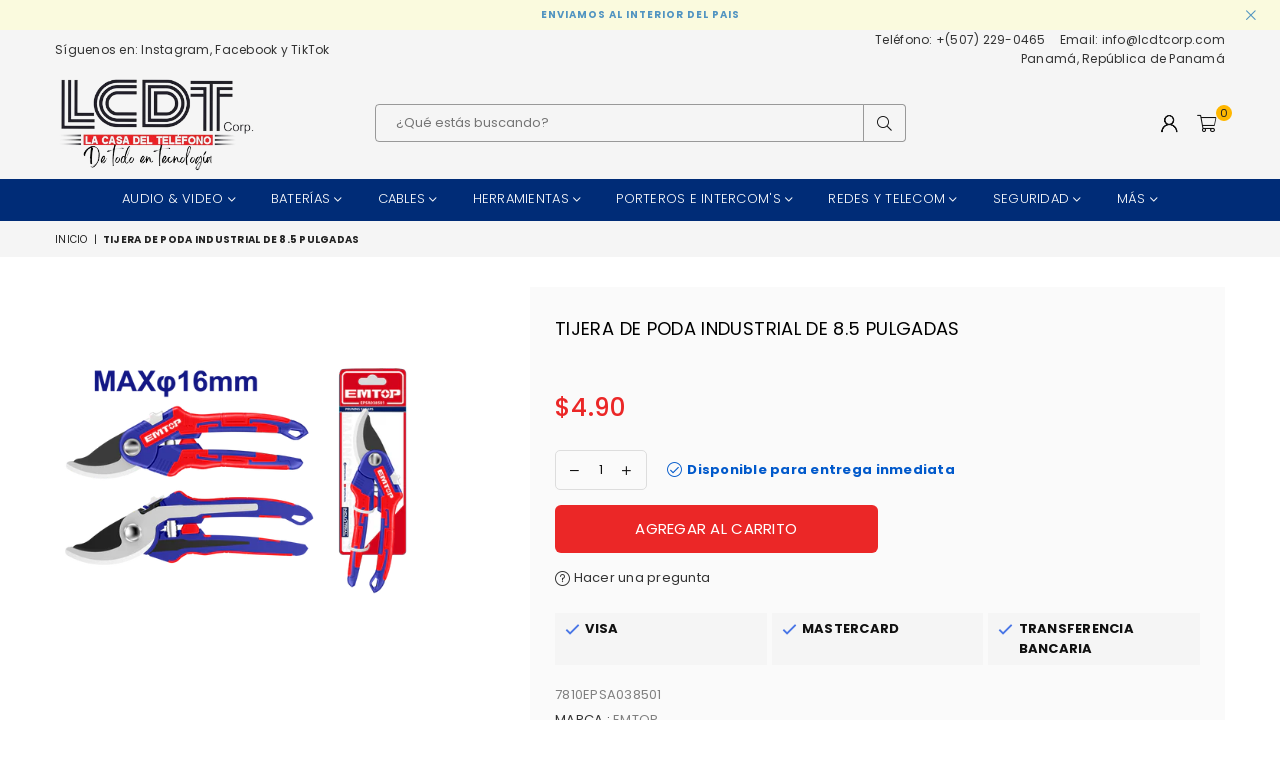

--- FILE ---
content_type: text/html; charset=utf-8
request_url: https://lcdtcorp.com/products/tijera-para-poda-manual-8-pulgadas-emtop-epsa038501
body_size: 43902
content:
<!doctype html>
<html class="no-js" lang="es-PA" >
<head>
<!-- Google Tag Manager -->
<script>(function(w,d,s,l,i){w[l]=w[l]||[];w[l].push({'gtm.start':
new Date().getTime(),event:'gtm.js'});var f=d.getElementsByTagName(s)[0],
j=d.createElement(s),dl=l!='dataLayer'?'&l='+l:'';j.async=true;j.src=
'https://www.googletagmanager.com/gtm.js?id='+i+dl;f.parentNode.insertBefore(j,f);
})(window,document,'script','dataLayer','GTM-TM93C35K');</script>
<!-- End Google Tag Manager --><meta charset="utf-8"><meta http-equiv="X-UA-Compatible" content="IE=edge,chrome=1"><meta name="viewport" content="width=device-width, initial-scale=1.0, maximum-scale=1.0, user-scalable=no"><meta name="theme-color" content="#000"><meta name="format-detection" content="telephone=no"><link rel="canonical" href="https://lcdtcorp.com/products/tijera-para-poda-manual-8-pulgadas-emtop-epsa038501"><meta name="google-site-verification" content="Bd1u9pvj722sGVEa_JLqKMrjoFStj1_J0egkUheN6oU" /><link rel="dns-prefetch" href="https://lcdtcorp.com" crossorigin><link rel="dns-prefetch" href="https://lcdtcorp.myshopify.com" crossorigin><link rel="dns-prefetch" href="https://cdn.shopify.com" crossorigin><link rel="dns-prefetch" href="https://fonts.shopifycdn.com" crossorigin><link rel="preconnect" href="https//fonts.shopifycdn.com/" crossorigin><link rel="preconnect" href="https//cdn.shopify.com" crossorigin><link rel="shortcut icon" href="//lcdtcorp.com/cdn/shop/files/logo_la_casa_del_telefono_32x32.png?v=1756052666" type="image/png"><title>Tijera de poda industrial de 8.5 pulgadas&ndash; LA CASA DEL TELEFONO</title><meta name="description" content="Tamaño: 8.5” (220mm). Cuchilla de carbón de acero #55. Diámetro de corte de 16mm."><!-- /snippets/social-meta-tags.liquid --> <meta name="keywords" content="LA CASA DEL TELEFONO, lcdtcorp.com" /><meta name="author" content="AdornThemes"><meta property="og:site_name" content="LA CASA DEL TELEFONO"><meta property="og:url" content="https://lcdtcorp.com/products/tijera-para-poda-manual-8-pulgadas-emtop-epsa038501"><meta property="og:title" content="Tijera de poda industrial de 8.5 pulgadas"><meta property="og:type" content="product"><meta property="og:description" content="Tamaño: 8.5” (220mm). Cuchilla de carbón de acero #55. Diámetro de corte de 16mm."><meta property="og:price:amount" content="4.90"><meta property="og:price:currency" content="USD"><meta property="og:image" content="http://lcdtcorp.com/cdn/shop/files/EPSA038501_1200x1200.png?v=1701903682"><meta property="og:image:secure_url" content="https://lcdtcorp.com/cdn/shop/files/EPSA038501_1200x1200.png?v=1701903682"><meta name="twitter:card" content="summary_large_image"><meta name="twitter:title" content="Tijera de poda industrial de 8.5 pulgadas"><meta name="twitter:description" content="Tamaño: 8.5” (220mm). Cuchilla de carbón de acero #55. Diámetro de corte de 16mm.">
<link rel="preload" as="style" href="//lcdtcorp.com/cdn/shop/t/35/assets/theme.css?v=170949120445517047981756054716"><link rel="preload" as="font" href="//lcdtcorp.com/cdn/fonts/poppins/poppins_n4.0ba78fa5af9b0e1a374041b3ceaadf0a43b41362.woff2" type="font/woff2" crossorigin><link rel="preload" as="font" href="//lcdtcorp.com/cdn/fonts/poppins/poppins_n7.56758dcf284489feb014a026f3727f2f20a54626.woff2" type="font/woff2" crossorigin><link rel="preload" as="font" href="//lcdtcorp.com/cdn/shop/t/35/assets/adorn-icons.woff2?v=23110375483909177801681184221" type="font/woff2" crossorigin><style type="text/css">:root{--ft1:Poppins,sans-serif;--ft2:Poppins,sans-serif;--ft3:Poppins,sans-serif;--site_gutter:15px;--grid_gutter:30px;--grid_gutter_sm:15px;--input_height:38px;--input_height_sm:32px;--error:#d20000}@media (prefers-reduced-motion:no-preference){:root{scroll-behavior:smooth}}*,::after,::before{box-sizing:border-box}html{overflow-x:hidden}article,aside,details,figcaption,figure,footer,header,hgroup,main,menu,nav,section,summary{display:block}body,button,input,select,textarea{ font-family:-apple-system, BlinkMacSystemFont,"Segoe UI","Roboto","Oxygen","Ubuntu","Cantarell","Fira Sans","Droid Sans","Helvetica Neue",sans-serif;-webkit-font-smoothing:antialiased;-webkit-text-size-adjust:100%}a{background-color:transparent;text-decoration:none}a,img{outline:0!important;border:0}a,a:after, a:before,.anim{transition:all .3s ease-in-out}a:focus, a:hover{outline:0!important}code,pre{font-family:Consolas, monospace;font-size:1em}pre{overflow:auto}small,.txt--minor,.small-font{font-size:80%}.small-font {font-size:90%;}sub,sup{font-size:75%;line-height:0;position:relative;vertical-align:baseline}sup{top:-.5em}sub{bottom:-.25em}img{max-width:100%;border:0}table{width:100%;border-collapse:collapse;border-spacing:0}td,th{padding:0}textarea{overflow:auto;-webkit-appearance:none;-moz-appearance:none}[tabindex='-1']:focus{outline:0}form{margin:0}legend{border:0;padding:0}button,input,optgroup,select,textarea{color:inherit;font:inherit;margin:0;outline:0}button[disabled],input[disabled]{cursor:default}input[type=text],input[type=email],input[type=number],input[type=password],input[type=search],input[type=tel]{-webkit-appearance:none;-moz-appearance:none}button{cursor:pointer}input[type=submit]{cursor:pointer}[type=checkbox]+label,[type=radio]+label {display:inline-block;margin-bottom:0}label[for]{cursor:pointer}textarea{min-height:100px;resize:none;}input[type=checkbox],input[type=radio]{margin:0 5px 0 0;vertical-align:middle}select::-ms-expand{display:none}[role=button],a,button,input,label,select,textarea{touch-action:manipulation}.clearfix::after{content:'';display:table;clear:both}.clear{clear:both}.fallback_txt,.hidden_txt{position:absolute!important;overflow:hidden;clip:rect(0 0 0 0);height:1px;width:1px;margin:-1px;padding:0;border:0}.v_hidden,[data-shopify-xr-hidden]{visibility:hidden}.of_hidden{overflow:hidden}.of_auto{overflow:auto}.js-focus-hidden:focus{outline:0}.no-js:not(html),.no-js .js{display:none}.no-js .no-js:not(html){display:block}.skip-link:focus{clip:auto;width:auto;height:auto;margin:0;color:#111;background-color:#fff;padding:10px;opacity:1;z-index:10000;transition:none}blockquote{background:#f8f8f8;font-weight:600;font-size:15px;font-style:normal;text-align:center;padding:0 30px;margin:0}blockquote p+cite{margin-top:7.5px}blockquote cite{display:block;font-size:13px;font-style:inherit}p{margin:0 0 20px 0}p:last-child{margin-bottom:0}.fine-print{font-size:1.07692em;font-style:italic;margin:20px 0}.txt--emphasis{font-style:italic}svg:not(:root){overflow:hidden}.icon{display:inline-block;width:20px;height:20px;vertical-align:middle;fill:currentColor}.no-svg .icon{display:none}svg.icon:not(.icon--full-color) *{fill:inherit;stroke:inherit}.no-svg .fallback-txt{position:static!important;overflow:inherit;clip:none;height:auto;width:auto;margin:0}ol, ul{margin:0;padding:0}ol{list-style:decimal}li{list-style:none}.tb-wrap{max-width:100%;overflow:auto;-webkit-overflow-scrolling:touch}.vd-wrap{position:relative;overflow:hidden;max-width:100%;padding-bottom:56.25%;height:auto}.vd-wrap iframe{position:absolute;top:0;left:0;width:100%;height:100%}.form-vertical input,.form-vertical select,.form-vertical textarea{display:block;width:100%}.form-vertical [type=checkbox],.form-vertical [type=radio]{display:inline-block;width:auto;margin-right:5px}.grid{list-style:none;padding:0;margin:0 -15px;}.grid::after{content:'';display:table;clear:both}.grid__item{ padding-left:15px;padding-right:15px;float:left;width:100%}@media only screen and (max-width:1024px){.grid{margin:0 -7.5px}.grid__item{padding-left:7.5px;padding-right:7.5px}}.grid__item[class*="--push"]{position:relative}.grid--rev{direction:rtl;text-align:left}.grid--rev>.grid__item{direction:ltr;text-align:left;float:right}.col-1,.one-whole{width:100%}.col-2,.five-tenths,.four-eighths,.one-half,.three-sixths,.two-quarters,.wd-50{width:50%}.col-3,.one-third,.two-sixths{width:33.33333%}.four-sixths,.two-thirds{width:66.66667%}.col-4,.one-quarter,.two-eighths{width:25%}.six-eighths,.three-quarters{width:75%}.col-5,.one-fifth,.two-tenths{width:20%}.four-tenths,.two-fifths,.wd-40{width:40%}.six-tenths,.three-fifths,.wd-60{width:60%}.eight-tenths,.four-fifths,.wd-80{width:80%}.col-6,.one-sixth{width:16.66667%}.five-sixths{width:83.33333%}.col-7,.one-seventh{width:14.28571%}.col-8,.one-eighth{width:12.5%}.three-eighths{width:37.5%}.five-eighths{width:62.5%}.seven-eighths{width:87.5%}.col-9,.one-nineth{width:11.11111%}.col-10,.one-tenth{width:10%}.three-tenths,.wd-30{width:30%}.seven-tenths,.wd-70{width:70%}.nine-tenths,.wd-90{width:90%}.show{display:block!important}.hide{display:none!important}@media only screen and (min-width:767px){.medium-up--one-whole{width:100%}.medium-up--five-tenths,.medium-up--four-eighths,.medium-up--one-half,.medium-up--three-sixths,.medium-up--two-quarters{width:50%}.medium-up--one-third,.medium-up--two-sixths{width:33.33333%}.medium-up--four-sixths,.medium-up--two-thirds{width:66.66667%}.medium-up--one-quarter,.medium-up--two-eighths{width:25%}.medium-up--six-eighths,.medium-up--three-quarters{width:75%}.medium-up--one-fifth,.medium-up--two-tenths{width:20%}.medium-up--four-tenths,.medium-up--two-fifths{width:40%}.medium-up--six-tenths,.medium-up--three-fifths{width:60%}.medium-up--eight-tenths,.medium-up--four-fifths{width:80%}.medium-up--one-sixth{width:16.66667%}.medium-up--five-sixths{width:83.33333%}.medium-up--one-seventh{width:14.28571%}.medium-up--one-eighth{width:12.5%}.medium-up--three-eighths{width:37.5%}.medium-up--five-eighths{width:62.5%}.medium-up--seven-eighths{width:87.5%}.medium-up--one-nineth{width:11.11111%}.medium-up--one-tenth{width:10%}.medium-up--three-tenths{width:30%}.medium-up--seven-tenths{width:70%}.medium-up--nine-tenths{width:90%}.grid--uniform .medium-up--five-tenths:nth-child(2n+1),.grid--uniform .medium-up--four-eighths:nth-child(2n+1),.grid--uniform .medium-up--one-eighth:nth-child(8n+1),.grid--uniform .medium-up--one-fifth:nth-child(5n+1),.grid--uniform .medium-up--one-half:nth-child(2n+1),.grid--uniform .medium-up--one-quarter:nth-child(4n+1),.grid--uniform .medium-up--one-seventh:nth-child(7n+1),.grid--uniform .medium-up--one-sixth:nth-child(6n+1),.grid--uniform .medium-up--one-third:nth-child(3n+1),.grid--uniform .medium-up--three-sixths:nth-child(2n+1),.grid--uniform .medium-up--two-eighths:nth-child(4n+1),.grid--uniform .medium-up--two-sixths:nth-child(3n+1){clear:both}.medium-up--show{display:block!important}.medium-up--hide{display:none!important}}@media only screen and (min-width:1025px){.large-up--one-whole{width:100%}.large-up--five-tenths,.large-up--four-eighths,.large-up--one-half,.large-up--three-sixths,.large-up--two-quarters{width:50%}.large-up--one-third,.large-up--two-sixths{width:33.33333%}.large-up--four-sixths,.large-up--two-thirds{width:66.66667%}.large-up--one-quarter,.large-up--two-eighths{width:25%}.large-up--six-eighths,.large-up--three-quarters{width:75%}.large-up--one-fifth,.large-up--two-tenths{width:20%}.large-up--four-tenths,.large-up--two-fifths{width:40%}.large-up--six-tenths,.large-up--three-fifths{width:60%}.large-up--eight-tenths,.large-up--four-fifths{width:80%}.large-up--one-sixth{width:16.66667%}.large-up--five-sixths{width:83.33333%}.large-up--one-seventh{width:14.28571%}.large-up--one-eighth{width:12.5%}.large-up--three-eighths{width:37.5%}.large-up--five-eighths{width:62.5%}.large-up--seven-eighths{width:87.5%}.large-up--one-nineth{width:11.11111%}.large-up--one-tenth{width:10%}.large-up--three-tenths{width:30%}.large-up--seven-tenths{width:70%}.large-up--nine-tenths{width:90%}.grid--uniform .large-up--five-tenths:nth-child(2n+1),.grid--uniform .large-up--four-eighths:nth-child(2n+1),.grid--uniform .large-up--one-eighth:nth-child(8n+1),.grid--uniform .large-up--one-fifth:nth-child(5n+1),.grid--uniform .large-up--one-half:nth-child(2n+1),.grid--uniform .large-up--one-quarter:nth-child(4n+1),.grid--uniform .large-up--one-seventh:nth-child(7n+1),.grid--uniform .large-up--one-sixth:nth-child(6n+1),.grid--uniform .large-up--one-third:nth-child(3n+1),.grid--uniform .large-up--three-sixths:nth-child(2n+1),.grid--uniform .large-up--two-eighths:nth-child(4n+1),.grid--uniform .large-up--two-sixths:nth-child(3n+1){clear:both}.large-up--show{display:block!important}.large-up--hide{display:none!important}}@media only screen and (min-width:1280px){.widescreen--one-whole{width:100%}.widescreen--five-tenths,.widescreen--four-eighths,.widescreen--one-half,.widescreen--three-sixths,.widescreen--two-quarters{width:50%}.widescreen--one-third,.widescreen--two-sixths{width:33.33333%}.widescreen--four-sixths,.widescreen--two-thirds{width:66.66667%}.widescreen--one-quarter,.widescreen--two-eighths{width:25%}.widescreen--six-eighths,.widescreen--three-quarters{width:75%}.widescreen--one-fifth,.widescreen--two-tenths{width:20%}.widescreen--four-tenths,.widescreen--two-fifths{width:40%}.widescreen--six-tenths,.widescreen--three-fifths{width:60%}.widescreen--eight-tenths,.widescreen--four-fifths{width:80%}.widescreen--one-sixth{width:16.66667%}.widescreen--five-sixths{width:83.33333%}.widescreen--one-seventh{width:14.28571%}.widescreen--one-eighth{width:12.5%}.widescreen--three-eighths{width:37.5%}.widescreen--five-eighths{width:62.5%}.widescreen--seven-eighths{width:87.5%}.widescreen--one-nineth{width:11.11111%}.widescreen--one-tenth{width:10%}.widescreen--three-tenths{width:30%}.widescreen--seven-tenths{width:70%}.widescreen--nine-tenths{width:90%}.grid--uniform .widescreen--five-tenths:nth-child(2n+1),.grid--uniform .widescreen--four-eighths:nth-child(2n+1),.grid--uniform .widescreen--one-eighth:nth-child(8n+1),.grid--uniform .widescreen--one-fifth:nth-child(5n+1),.grid--uniform .widescreen--one-half:nth-child(2n+1),.grid--uniform .widescreen--one-quarter:nth-child(4n+1),.grid--uniform .widescreen--one-seventh:nth-child(7n+1),.grid--uniform .widescreen--one-sixth:nth-child(6n+1),.grid--uniform .widescreen--one-third:nth-child(3n+1),.grid--uniform .widescreen--three-sixths:nth-child(2n+1),.grid--uniform .widescreen--two-eighths:nth-child(4n+1),.grid--uniform .widescreen--two-sixths:nth-child(3n+1){clear:both}.widescreen--show{display:block!important}.widescreen--hide{display:none!important}}@media only screen and (min-width:767px) and (max-width:1024px){.medium--one-whole{width:100%}.medium--five-tenths,.medium--four-eighths,.medium--one-half,.medium--three-sixths,.medium--two-quarters{width:50%}.medium--one-third,.medium--two-sixths{width:33.33333%}.medium--four-sixths,.medium--two-thirds{width:66.66667%}.medium--one-quarter,.medium--two-eighths{width:25%}.medium--six-eighths,.medium--three-quarters{width:75%}.medium--one-fifth,.medium--two-tenths{width:20%}.medium--four-tenths,.medium--two-fifths{width:40%}.medium--six-tenths,.medium--three-fifths{width:60%}.medium--eight-tenths,.medium--four-fifths{width:80%}.medium--one-sixth{width:16.66667%}.medium--five-sixths{width:83.33333%}.medium--one-seventh{width:14.28571%}.medium--one-eighth{width:12.5%}.medium--three-eighths{width:37.5%}.medium--five-eighths{width:62.5%}.medium--seven-eighths{width:87.5%}.medium--one-nineth{width:11.11111%}.medium--one-tenth{width:10%}.medium--three-tenths{width:30%}.medium--seven-tenths{width:70%}.medium--nine-tenths{width:90%}.grid--uniform .medium--five-tenths:nth-child(2n+1),.grid--uniform .medium--four-eighths:nth-child(2n+1),.grid--uniform .medium--one-eighth:nth-child(8n+1),.grid--uniform .medium--one-fifth:nth-child(5n+1),.grid--uniform .medium--one-half:nth-child(2n+1),.grid--uniform .medium--one-quarter:nth-child(4n+1),.grid--uniform .medium--one-seventh:nth-child(7n+1),.grid--uniform .medium--one-sixth:nth-child(6n+1),.grid--uniform .medium--one-third:nth-child(3n+1),.grid--uniform .medium--three-sixths:nth-child(2n+1),.grid--uniform .medium--two-eighths:nth-child(4n+1),.grid--uniform .medium--two-sixths:nth-child(3n+1){clear:both}.medium--show{display:block!important}.medium--hide{display:none!important}}@media only screen and (max-width:766px){.grid{margin:0 -5px}.grid__item{padding-left:5px;padding-right:5px}.small--one-whole{width:100%}.small--five-tenths,.small--four-eighths,.small--one-half,.small--three-sixths,.small--two-quarters{width:50%}.small--one-third,.small--two-sixths{width:33.33333%}.small--four-sixths,.small--two-thirds{width:66.66667%}.small--one-quarter,.small--two-eighths{width:25%}.small--six-eighths,.small--three-quarters{width:75%}.small--one-fifth,.small--two-tenths{width:20%}.small--four-tenths,.small--two-fifths{width:40%}.small--six-tenths,.small--three-fifths{width:60%}.small--eight-tenths,.small--four-fifths{width:80%}.small--one-sixth{width:16.66667%}.small--five-sixths{width:83.33333%}.small--one-seventh{width:14.28571%}.small--one-eighth{width:12.5%}.small--three-eighths{width:37.5%}.small--five-eighths{width:62.5%}.small--seven-eighths{width:87.5%}.small--one-nineth{width:11.11111%}.small--one-tenth{width:10%}.small--three-tenths{width:30%}.small--seven-tenths{width:70%}.small--nine-tenths{width:90%}.grid--uniform .small--five-tenths:nth-child(2n+1),.grid--uniform .small--four-eighths:nth-child(2n+1),.grid--uniform .small--one-eighth:nth-child(8n+1),.grid--uniform .small--one-half:nth-child(2n+1),.grid--uniform .small--one-quarter:nth-child(4n+1),.grid--uniform .small--one-seventh:nth-child(7n+1),.grid--uniform .small--one-sixth:nth-child(6n+1),.grid--uniform .small--one-third:nth-child(3n+1),.grid--uniform .small--three-sixths:nth-child(2n+1),.grid--uniform .small--two-eighths:nth-child(4n+1),.grid--uniform .small--two-sixths:nth-child(3n+1),.grid--uniform.small--one-fifth:nth-child(5n+1){clear:both}.small--show{display:block!important}.small--hide{display:none!important}}.grid-tbl{display:table;table-layout:fixed;width:100%}.grid-tbl>.grid-col,.grid-tbl>.grid__item{float:none;display:table-cell;vertical-align:middle}.grid-products {margin:0 -5.0px;}.grid-products .grid__item{ padding-left:5.0px;padding-right:5.0px;}@media (max-width:767px){.grid-products {margin:0 -7.5px;}.grid-products .grid__item{ padding-left:7.5px;padding-right:7.5px;}}.m_auto {margin-left:auto;margin-right:auto}.m0 {margin:0!important}.mt0 {margin-top:0!important}.ml0 {margin-left:0!important}.mr0 {margin-right:0!important}.mb0 {margin-bottom:0!important}.ml5 {margin-left:5px}.mt5 {margin-top:5px}.mr5 {margin-right:5px}.mb5 {margin-bottom:5px}.ml10 {margin-left:10px}.mt10 {margin-top:10px}.mr10 {margin-right:10px}.mb10 {margin-bottom:10px}.ml15 {margin-left:15px}.mt15 {margin-top:15px}.mr15 {margin-right:15px}.mb15 {margin-bottom:15px}.ml20 {margin-left:20px}.mt20 {margin-top:20px}.mr20 {margin-right:20px}.mb20 {margin-bottom:20px}.ml25 {margin-left:25px}.mt25 {margin-top:25px}.mr25 {margin-right:25px}.mb25 {margin-bottom:25px}.ml30 {margin-left:30px}.mt30 {margin-top:30px}.mr30 {margin-right:30px}.mb30 {margin-bottom:30px}.pd0 {padding:0!important}.pd_t {padding-top:0}.pd_l {padding-left:0}.pd_r {padding-right:0}.pd_b {padding-bottom:0}.p5 {padding:5px}.p10 {padding:10px}.p15 {padding:15px}.p20 {padding:20px}.p25 {padding:25px}.p30 {padding:30px}.mt1 { margin-top:1px;}.mt2 { margin-top:2px;}.mt3 { margin-top:3px;}.mt4 { margin-top:4px;}.bdr_rd0{border-radius:0}.bdr_rd3{border-radius:3px}.bdr_rd4{border-radius:4px}.bdr_rd5{border-radius:5px}.bdr_rd6{border-radius:6px}.bdr_rd7{border-radius:7px}.bdr_rd8{border-radius:8px}.bdr_rd9{border-radius:9px}.bdr_rd10{border-radius:10px}.bdr_rd15{border-radius:15px}.bdr_rd50{border-radius:50%}.db{display:block}.dbi{display:inline-block}.dn {display:none}.pa {position:absolute}.pr {position:relative}.fwl{font-weight:300}.fwr{font-weight:400}.fwm{font-weight:500}.fwsb{font-weight:600}b,strong,.fwb{font-weight:700}em,.em{font-style:italic}.ttu{text-transform:uppercase}.ttl{text-transform:lowercase}.ttc{text-transform:capitalize}.ttn{text-transform:none}.tdn {text-decoration:none!important}.tdu {text-decoration:underline}.grid-sizer{width:25%;position:absolute}.w_auto {width:auto!important}.h_auto{height:auto}.w_100{width:100%!important}.h_100{height:100%!important}.img_fl{display:block;width:100%;height:auto}.imgWrapper{display:block;margin:auto}.bgImg{background-size:cover;background-repeat:no-repeat;background-position:center}.fl{display:flex}.fl1{flex:1}.f-row{flex-direction:row}.f-col{flex-direction:column}.f-wrap{flex-wrap:wrap}.f-nowrap{flex-wrap:nowrap}.f-jcs{justify-content:flex-start}.f-jce{justify-content:flex-end}.f-jcc{justify-content:center}.f-jcsb{justify-content:space-between}.f-jcsa{justify-content:space-around}.f-jcse{justify-content:space-evenly}.f-ais{align-items:flex-start}.f-aie{align-items:flex-end}.f-aic{align-items:center}.f-aib{align-items:baseline}.f-aist{align-items:stretch}.f-acs{align-content:flex-start}.f-ace{align-content:flex-end}.f-acc{align-content:center}.f-acsb{align-content:space-between}.f-acsa{align-content:space-around}.f-acst{align-content:stretch}.f-asa{align-self:auto}.f-ass{align-self:flex-start}.f-ase{align-self:flex-end}.f-asc{align-self:center}.f-asb{align-self:baseline}.f-asst{align-self:stretch}.order0{order:0}.order1{order:1}.order2{order:2}.order3{order:3}.tl{text-align:left!important}.tc{text-align:center!important}.tr{text-align:right!important}.tjc{text-align:justify;}@media (min-width:768px){.tl-md{text-align:left!important}.tc-md{text-align:center!important}.tr-md{text-align:right!important}.f-row-md{flex-direction:row}.f-col-md{flex-direction:column}.f-wrap-md{flex-wrap:wrap}.f-nowrap-md{flex-wrap:nowrap}.f-jcs-md{justify-content:flex-start}.f-jce-md{justify-content:flex-end}.f-jcc-md{justify-content:center}.f-jcsb-md{justify-content:space-between}.f-jcsa-md{justify-content:space-around}.f-jcse-md{justify-content:space-evenly}.f-ais-md{align-items:flex-start}.f-aie-md{align-items:flex-end}.f-aic-md{align-items:center}.f-aib-md{align-items:baseline}.f-aist-md{align-items:stretch}.f-acs-md{align-content:flex-start}.f-ace-md{align-content:flex-end}.f-acc-md{align-content:center}.f-acsb-md{align-content:space-between}.f-acsa-md{align-content:space-around}.f-acst-md{align-content:stretch}.f-asa-md{align-self:auto}.f-ass-md{align-self:flex-start}.f-ase-md{align-self:flex-end}.f-asc-md{align-self:center}.f-asb-md{align-self:baseline}.f-asst-md{align-self:stretch}}@media (min-width:1025px){.f-row-lg{flex-direction:row}.f-col-lg{flex-direction:column}.f-wrap-lg{flex-wrap:wrap}.f-nowrap-lg{flex-wrap:nowrap}.tl-lg {text-align:left!important}.tc-lg {text-align:center!important}.tr-lg {text-align:right!important}}@media (min-width:1280px){.f-wrap-xl{flex-wrap:wrap}.f-col-xl{flex-direction:column}.tl-xl {text-align:left!important}.tc-xl {text-align:center!important}.tr-xl {text-align:right!important}}@font-face {font-family: Poppins;font-weight: 300;font-style: normal;font-display: swap;src: url("//lcdtcorp.com/cdn/fonts/poppins/poppins_n3.05f58335c3209cce17da4f1f1ab324ebe2982441.woff2") format("woff2"), url("//lcdtcorp.com/cdn/fonts/poppins/poppins_n3.6971368e1f131d2c8ff8e3a44a36b577fdda3ff5.woff") format("woff");}@font-face {font-family: Poppins;font-weight: 400;font-style: normal;font-display: swap;src: url("//lcdtcorp.com/cdn/fonts/poppins/poppins_n4.0ba78fa5af9b0e1a374041b3ceaadf0a43b41362.woff2") format("woff2"), url("//lcdtcorp.com/cdn/fonts/poppins/poppins_n4.214741a72ff2596839fc9760ee7a770386cf16ca.woff") format("woff");}@font-face {font-family: Poppins;font-weight: 500;font-style: normal;font-display: swap;src: url("//lcdtcorp.com/cdn/fonts/poppins/poppins_n5.ad5b4b72b59a00358afc706450c864c3c8323842.woff2") format("woff2"), url("//lcdtcorp.com/cdn/fonts/poppins/poppins_n5.33757fdf985af2d24b32fcd84c9a09224d4b2c39.woff") format("woff");}@font-face {font-family: Poppins;font-weight: 600;font-style: normal;font-display: swap;src: url("//lcdtcorp.com/cdn/fonts/poppins/poppins_n6.aa29d4918bc243723d56b59572e18228ed0786f6.woff2") format("woff2"), url("//lcdtcorp.com/cdn/fonts/poppins/poppins_n6.5f815d845fe073750885d5b7e619ee00e8111208.woff") format("woff");}@font-face {font-family: Poppins;font-weight: 700;font-style: normal;font-display: swap;src: url("//lcdtcorp.com/cdn/fonts/poppins/poppins_n7.56758dcf284489feb014a026f3727f2f20a54626.woff2") format("woff2"), url("//lcdtcorp.com/cdn/fonts/poppins/poppins_n7.f34f55d9b3d3205d2cd6f64955ff4b36f0cfd8da.woff") format("woff");}@font-face {font-family: Poppins;font-weight: 800;font-style: normal;font-display: swap;src: url("//lcdtcorp.com/cdn/fonts/poppins/poppins_n8.580200d05bca09e2e0c6f4c922047c227dfa8e8c.woff2") format("woff2"), url("//lcdtcorp.com/cdn/fonts/poppins/poppins_n8.f4450f472fdcbe9e829f3583ebd559988f5a3d25.woff") format("woff");}@font-face {font-family: Poppins;font-weight: 900;font-style: normal;font-display: swap;src: url("//lcdtcorp.com/cdn/fonts/poppins/poppins_n9.eb6b9ef01b62e777a960bfd02fc9fb4918cd3eab.woff2") format("woff2"), url("//lcdtcorp.com/cdn/fonts/poppins/poppins_n9.6501a5bd018e348b6d5d6e8c335f9e7d32a80c36.woff") format("woff");}@font-face{font-family:Adorn-Icons;src:url("//lcdtcorp.com/cdn/shop/t/35/assets/adorn-icons.woff2?v=23110375483909177801681184221") format('woff2'),url("//lcdtcorp.com/cdn/shop/t/35/assets/adorn-icons.woff?v=3660380726993999231681184221") format('woff');font-weight:400;font-style:normal;font-display:swap}.at{font:normal normal normal 15px/1 Adorn-Icons;speak:none;text-transform:none;display:inline-block;vertical-align:middle;text-rendering:auto;-webkit-font-smoothing:antialiased;-moz-osx-font-smoothing:grayscale}</style><link href="//lcdtcorp.com/cdn/shop/t/35/assets/theme.css?v=170949120445517047981756054716" rel="stylesheet" type="text/css" media="all" /><link rel="preload" href="//lcdtcorp.com/cdn/shop/t/35/assets/jquery.min.js?v=11054033913403182911681184222" as="script"><link rel="preload" href="//lcdtcorp.com/cdn/shop/t/35/assets/vendor.min.js?v=53531327463237195191681184222" as="script"><script src="//lcdtcorp.com/cdn/shop/t/35/assets/jquery.min.js?v=11054033913403182911681184222" defer="defer"></script><script>var theme = {strings:{addToCart:"Agregar al carrito",soldOut:"Agotado",unavailable:"No disponible",showMore:"Ver más",showLess:"Mostrar menos"},mlcurrency:false,moneyFormat:"${{amount}}",currencyFormat:"money_format",shopCurrency:"USD",autoCurrencies:true,money_currency_format:"${{amount}} USD",money_format:"${{amount}}",ajax_cart:true,fixedHeader:true,animation:false,animationMobile:true,searchresult:"",wlAvailable:"",rtl:false,days:"",hours:"",minuts:"",seconds:"",};document.documentElement.className = document.documentElement.className.replace('no-js', 'js');window.lazySizesConfig = window.lazySizesConfig || {};window.lazySizesConfig.loadMode = 1;window.lazySizesConfig.expand = 10;window.lazySizesConfig.expFactor = 1.5;window.lazySizesConfig.loadHidden = false;var Metatheme = null,thm = 'Optimal', shpeml = 'info@lcdtcorp.com', dmn = window.location.hostname;</script><script src="//lcdtcorp.com/cdn/shop/t/35/assets/vendor.min.js?v=53531327463237195191681184222" defer="defer"></script>
   <script>window.performance && window.performance.mark && window.performance.mark('shopify.content_for_header.start');</script><meta name="google-site-verification" content="lllJHmEWqRwdKwTcnGnWjM4tIuCXpuxLpbIjBcejZt0">
<meta id="shopify-digital-wallet" name="shopify-digital-wallet" content="/16665706596/digital_wallets/dialog">
<link rel="alternate" type="application/json+oembed" href="https://lcdtcorp.com/products/tijera-para-poda-manual-8-pulgadas-emtop-epsa038501.oembed">
<script async="async" data-src="/checkouts/internal/preloads.js?locale=es-PA"></script>
<script id="shopify-features" type="application/json">{"accessToken":"64c28e78c399c2820492180c50a94c41","betas":["rich-media-storefront-analytics"],"domain":"lcdtcorp.com","predictiveSearch":true,"shopId":16665706596,"locale":"es"}</script>
<script>var Shopify = Shopify || {};
Shopify.shop = "lcdtcorp.myshopify.com";
Shopify.locale = "es-PA";
Shopify.currency = {"active":"USD","rate":"1.0"};
Shopify.country = "PA";
Shopify.theme = {"name":"Optimal_Tools-and-parts","id":122570539121,"schema_name":"Optimal","schema_version":"v2.0","theme_store_id":null,"role":"main"};
Shopify.theme.handle = "null";
Shopify.theme.style = {"id":null,"handle":null};
Shopify.cdnHost = "lcdtcorp.com/cdn";
Shopify.routes = Shopify.routes || {};
Shopify.routes.root = "/";</script>
<script type="module">!function(o){(o.Shopify=o.Shopify||{}).modules=!0}(window);</script>
<script>!function(o){function n(){var o=[];function n(){o.push(Array.prototype.slice.apply(arguments))}return n.q=o,n}var t=o.Shopify=o.Shopify||{};t.loadFeatures=n(),t.autoloadFeatures=n()}(window);</script>
<script id="shop-js-analytics" type="application/json">{"pageType":"product"}</script>
<script defer="defer" async type="module" data-src="//lcdtcorp.com/cdn/shopifycloud/shop-js/modules/v2/client.init-shop-cart-sync_BSQ69bm3.es.esm.js"></script>
<script defer="defer" async type="module" data-src="//lcdtcorp.com/cdn/shopifycloud/shop-js/modules/v2/chunk.common_CIqZBrE6.esm.js"></script>
<script type="module">
  await import("//lcdtcorp.com/cdn/shopifycloud/shop-js/modules/v2/client.init-shop-cart-sync_BSQ69bm3.es.esm.js");
await import("//lcdtcorp.com/cdn/shopifycloud/shop-js/modules/v2/chunk.common_CIqZBrE6.esm.js");

  window.Shopify.SignInWithShop?.initShopCartSync?.({"fedCMEnabled":true,"windoidEnabled":true});

</script>
<script>(function() {
  var isLoaded = false;
  function asyncLoad() {
    if (isLoaded) return;
    isLoaded = true;
    var urls = ["https:\/\/cdn.shopify.com\/s\/files\/1\/0683\/1371\/0892\/files\/splmn-shopify-prod-August-31.min.js?v=1693985059\u0026shop=lcdtcorp.myshopify.com","https:\/\/snts-app.herokuapp.com\/get_script\/97b55e2cb11711ea9905deae01613293.js?shop=lcdtcorp.myshopify.com","https:\/\/cdn.chaty.app\/pixel.js?id=zhktwyg7s9\u0026shop=lcdtcorp.myshopify.com","https:\/\/chimpstatic.com\/mcjs-connected\/js\/users\/73e1a0d023b3cbfd07e011e48\/84fb3300508fd9badb2294a90.js?shop=lcdtcorp.myshopify.com"];
    for (var i = 0; i < urls.length; i++) {
      var s = document.createElement('script');
      s.type = 'text/javascript';
      s.async = true;
      s.src = urls[i];
      var x = document.getElementsByTagName('script')[0];
      x.parentNode.insertBefore(s, x);
    }
  };
  document.addEventListener('StartAsyncLoading',function(event){asyncLoad();});if(window.attachEvent) {
    window.attachEvent('onload', function(){});
  } else {
    window.addEventListener('load', function(){}, false);
  }
})();</script>
<script id="__st">var __st={"a":16665706596,"offset":-18000,"reqid":"0f971b13-53a6-448e-9560-4016237e5b1d-1768936597","pageurl":"lcdtcorp.com\/products\/tijera-para-poda-manual-8-pulgadas-emtop-epsa038501","u":"300b9d88013d","p":"product","rtyp":"product","rid":6938466910321};</script>
<script>window.ShopifyPaypalV4VisibilityTracking = true;</script>
<script id="captcha-bootstrap">!function(){'use strict';const t='contact',e='account',n='new_comment',o=[[t,t],['blogs',n],['comments',n],[t,'customer']],c=[[e,'customer_login'],[e,'guest_login'],[e,'recover_customer_password'],[e,'create_customer']],r=t=>t.map((([t,e])=>`form[action*='/${t}']:not([data-nocaptcha='true']) input[name='form_type'][value='${e}']`)).join(','),a=t=>()=>t?[...document.querySelectorAll(t)].map((t=>t.form)):[];function s(){const t=[...o],e=r(t);return a(e)}const i='password',u='form_key',d=['recaptcha-v3-token','g-recaptcha-response','h-captcha-response',i],f=()=>{try{return window.sessionStorage}catch{return}},m='__shopify_v',_=t=>t.elements[u];function p(t,e,n=!1){try{const o=window.sessionStorage,c=JSON.parse(o.getItem(e)),{data:r}=function(t){const{data:e,action:n}=t;return t[m]||n?{data:e,action:n}:{data:t,action:n}}(c);for(const[e,n]of Object.entries(r))t.elements[e]&&(t.elements[e].value=n);n&&o.removeItem(e)}catch(o){console.error('form repopulation failed',{error:o})}}const l='form_type',E='cptcha';function T(t){t.dataset[E]=!0}const w=window,h=w.document,L='Shopify',v='ce_forms',y='captcha';let A=!1;((t,e)=>{const n=(g='f06e6c50-85a8-45c8-87d0-21a2b65856fe',I='https://cdn.shopify.com/shopifycloud/storefront-forms-hcaptcha/ce_storefront_forms_captcha_hcaptcha.v1.5.2.iife.js',D={infoText:'Protegido por hCaptcha',privacyText:'Privacidad',termsText:'Términos'},(t,e,n)=>{const o=w[L][v],c=o.bindForm;if(c)return c(t,g,e,D).then(n);var r;o.q.push([[t,g,e,D],n]),r=I,A||(h.body.append(Object.assign(h.createElement('script'),{id:'captcha-provider',async:!0,src:r})),A=!0)});var g,I,D;w[L]=w[L]||{},w[L][v]=w[L][v]||{},w[L][v].q=[],w[L][y]=w[L][y]||{},w[L][y].protect=function(t,e){n(t,void 0,e),T(t)},Object.freeze(w[L][y]),function(t,e,n,w,h,L){const[v,y,A,g]=function(t,e,n){const i=e?o:[],u=t?c:[],d=[...i,...u],f=r(d),m=r(i),_=r(d.filter((([t,e])=>n.includes(e))));return[a(f),a(m),a(_),s()]}(w,h,L),I=t=>{const e=t.target;return e instanceof HTMLFormElement?e:e&&e.form},D=t=>v().includes(t);t.addEventListener('submit',(t=>{const e=I(t);if(!e)return;const n=D(e)&&!e.dataset.hcaptchaBound&&!e.dataset.recaptchaBound,o=_(e),c=g().includes(e)&&(!o||!o.value);(n||c)&&t.preventDefault(),c&&!n&&(function(t){try{if(!f())return;!function(t){const e=f();if(!e)return;const n=_(t);if(!n)return;const o=n.value;o&&e.removeItem(o)}(t);const e=Array.from(Array(32),(()=>Math.random().toString(36)[2])).join('');!function(t,e){_(t)||t.append(Object.assign(document.createElement('input'),{type:'hidden',name:u})),t.elements[u].value=e}(t,e),function(t,e){const n=f();if(!n)return;const o=[...t.querySelectorAll(`input[type='${i}']`)].map((({name:t})=>t)),c=[...d,...o],r={};for(const[a,s]of new FormData(t).entries())c.includes(a)||(r[a]=s);n.setItem(e,JSON.stringify({[m]:1,action:t.action,data:r}))}(t,e)}catch(e){console.error('failed to persist form',e)}}(e),e.submit())}));const S=(t,e)=>{t&&!t.dataset[E]&&(n(t,e.some((e=>e===t))),T(t))};for(const o of['focusin','change'])t.addEventListener(o,(t=>{const e=I(t);D(e)&&S(e,y())}));const B=e.get('form_key'),M=e.get(l),P=B&&M;t.addEventListener('DOMContentLoaded',(()=>{const t=y();if(P)for(const e of t)e.elements[l].value===M&&p(e,B);[...new Set([...A(),...v().filter((t=>'true'===t.dataset.shopifyCaptcha))])].forEach((e=>S(e,t)))}))}(h,new URLSearchParams(w.location.search),n,t,e,['guest_login'])})(!0,!0)}();</script>
<script integrity="sha256-4kQ18oKyAcykRKYeNunJcIwy7WH5gtpwJnB7kiuLZ1E=" data-source-attribution="shopify.loadfeatures" defer="defer" data-src="//lcdtcorp.com/cdn/shopifycloud/storefront/assets/storefront/load_feature-a0a9edcb.js" crossorigin="anonymous"></script>
<script data-source-attribution="shopify.dynamic_checkout.dynamic.init">var Shopify=Shopify||{};Shopify.PaymentButton=Shopify.PaymentButton||{isStorefrontPortableWallets:!0,init:function(){window.Shopify.PaymentButton.init=function(){};var t=document.createElement("script");t.data-src="https://lcdtcorp.com/cdn/shopifycloud/portable-wallets/latest/portable-wallets.es.js",t.type="module",document.head.appendChild(t)}};
</script>
<script data-source-attribution="shopify.dynamic_checkout.buyer_consent">
  function portableWalletsHideBuyerConsent(e){var t=document.getElementById("shopify-buyer-consent"),n=document.getElementById("shopify-subscription-policy-button");t&&n&&(t.classList.add("hidden"),t.setAttribute("aria-hidden","true"),n.removeEventListener("click",e))}function portableWalletsShowBuyerConsent(e){var t=document.getElementById("shopify-buyer-consent"),n=document.getElementById("shopify-subscription-policy-button");t&&n&&(t.classList.remove("hidden"),t.removeAttribute("aria-hidden"),n.addEventListener("click",e))}window.Shopify?.PaymentButton&&(window.Shopify.PaymentButton.hideBuyerConsent=portableWalletsHideBuyerConsent,window.Shopify.PaymentButton.showBuyerConsent=portableWalletsShowBuyerConsent);
</script>
<script>
  function portableWalletsCleanup(e){e&&e.src&&console.error("Failed to load portable wallets script "+e.src);var t=document.querySelectorAll("shopify-accelerated-checkout .shopify-payment-button__skeleton, shopify-accelerated-checkout-cart .wallet-cart-button__skeleton"),e=document.getElementById("shopify-buyer-consent");for(let e=0;e<t.length;e++)t[e].remove();e&&e.remove()}function portableWalletsNotLoadedAsModule(e){e instanceof ErrorEvent&&"string"==typeof e.message&&e.message.includes("import.meta")&&"string"==typeof e.filename&&e.filename.includes("portable-wallets")&&(window.removeEventListener("error",portableWalletsNotLoadedAsModule),window.Shopify.PaymentButton.failedToLoad=e,"loading"===document.readyState?document.addEventListener("DOMContentLoaded",window.Shopify.PaymentButton.init):window.Shopify.PaymentButton.init())}window.addEventListener("error",portableWalletsNotLoadedAsModule);
</script>

<script type="module" data-src="https://lcdtcorp.com/cdn/shopifycloud/portable-wallets/latest/portable-wallets.es.js" onError="portableWalletsCleanup(this)" crossorigin="anonymous"></script>
<script nomodule>
  document.addEventListener("DOMContentLoaded", portableWalletsCleanup);
</script>

<link id="shopify-accelerated-checkout-styles" rel="stylesheet" media="screen" href="https://lcdtcorp.com/cdn/shopifycloud/portable-wallets/latest/accelerated-checkout-backwards-compat.css" crossorigin="anonymous">
<style id="shopify-accelerated-checkout-cart">
        #shopify-buyer-consent {
  margin-top: 1em;
  display: inline-block;
  width: 100%;
}

#shopify-buyer-consent.hidden {
  display: none;
}

#shopify-subscription-policy-button {
  background: none;
  border: none;
  padding: 0;
  text-decoration: underline;
  font-size: inherit;
  cursor: pointer;
}

#shopify-subscription-policy-button::before {
  box-shadow: none;
}

      </style>

<script>window.performance && window.performance.mark && window.performance.mark('shopify.content_for_header.end');</script><!-- Meta Pixel Code -->
<script>
!function(f,b,e,v,n,t,s)
{if(f.fbq)return;n=f.fbq=function(){n.callMethod?
n.callMethod.apply(n,arguments):n.queue.push(arguments)};
if(!f._fbq)f._fbq=n;n.push=n;n.loaded=!0;n.version='2.0';
n.queue=[];t=b.createElement(e);t.async=!0;
t.src=v;s=b.getElementsByTagName(e)[0];
s.parentNode.insertBefore(t,s)}(window, document,'script',
'https://connect.facebook.net/en_US/fbevents.js');
fbq('init', '1742802552818698');
fbq('track', 'PageView');
</script>
<noscript><img height="1" width="1" style="display:none"
src="https://www.facebook.com/tr?id=1742802552818698&ev=PageView&noscript=1"
/></noscript>
<!-- End Meta Pixel Code -->
    
<!-- BEGIN app block: shopify://apps/sc-easy-redirects/blocks/app/be3f8dbd-5d43-46b4-ba43-2d65046054c2 -->
    <!-- common for all pages -->
    
    
        <script src="https://cdn.shopify.com/extensions/264f3360-3201-4ab7-9087-2c63466c86a3/sc-easy-redirects-5/assets/esc-redirect-app-live-feature.js" async></script>
    




<!-- END app block --><!-- BEGIN app block: shopify://apps/seo-expert-pro-seo-optimizer/blocks/app-embed/2704e030-254f-4733-85d6-289e87c72edd -->
<!-- BEGIN app snippet: evm-seo --><!-- ============================= SEO Expert Pro ============================= -->
<title>Tijera de poda industrial de 8.5 pulgadas</title>


  <meta name="description" content="Tamaño: 8.5” (220mm). Cuchilla de carbón de acero #55. Diámetro de corte de 16mm." />


<meta http-equiv="cache-control" content="max-age=0" />
<meta http-equiv="cache-control" content="no-cache" />
<meta http-equiv="expires" content="0" />
<meta http-equiv="expires" content="Tue, 01 Jan 2000 1:00:00 GMT" />
<meta http-equiv="pragma" content="no-cache" />

<script type="application/ld+json">
{
  "@context": "http://schema.org",
  "@type": "Organization",
  "name": "LA CASA DEL TELEFONO",
  "url": "https://lcdtcorp.com"
}
</script>

<script type="application/ld+json">
{
  "@context": "http://schema.org",
  "@type": "WebSite",
  "url": "https://lcdtcorp.com",
  "potentialAction": {
    "@type": "SearchAction",
    "target": "https://lcdtcorp.com/search?q={query}",
    "query-input": "required name=query"
  }
}
</script>





<script type="application/ld+json">
{
  "@context": "http://schema.org/",
  "@type": "Product","url": "https://lcdtcorp.com/products/tijera-para-poda-manual-8-pulgadas-emtop-epsa038501",
  "name": "Tijera de poda industrial de 8.5 pulgadas",
  "image": "https://lcdtcorp.com/cdn/shop/files/EPSA038501.png?v=1701903682&width=800",
  "description": "\nTamaño: 8.5” (220mm).\nCuchilla de carbón de acero #55.\nDiámetro de corte de 16mm.\n",
  "brand": {
    "name": "EMTOP"
  },"sku": "7810EPSA038501","weight": "0.0kg","offers": [
    {
      "@type": "Offer","priceCurrency": "USD",
      "price": "4.90",
      "priceValidUntil": "2026-04-20",
      "availability": "http://schema.org/InStock",
      "itemCondition": "http://schema.org/NewCondition","sku": "7810EPSA038501","url": "https://lcdtcorp.com/products/tijera-para-poda-manual-8-pulgadas-emtop-epsa038501?variant=40425893298289",
      "seller": {
        "@type": "Organization",
        "name": "LA CASA DEL TELEFONO"
      }
    }
  ]
}
</script>

<!-- END app snippet -->

<!-- END app block --><!-- BEGIN app block: shopify://apps/judge-me-reviews/blocks/judgeme_core/61ccd3b1-a9f2-4160-9fe9-4fec8413e5d8 --><!-- Start of Judge.me Core -->






<link rel="dns-prefetch" href="https://cdnwidget.judge.me">
<link rel="dns-prefetch" href="https://cdn.judge.me">
<link rel="dns-prefetch" href="https://cdn1.judge.me">
<link rel="dns-prefetch" href="https://api.judge.me">

<script data-cfasync='false' class='jdgm-settings-script'>window.jdgmSettings={"pagination":5,"disable_web_reviews":false,"badge_no_review_text":"Sin reseñas","badge_n_reviews_text":"{{ n }} reseña/reseñas","hide_badge_preview_if_no_reviews":true,"badge_hide_text":false,"enforce_center_preview_badge":false,"widget_title":"Reseñas de Clientes","widget_open_form_text":"Escribir una reseña","widget_close_form_text":"Cancelar reseña","widget_refresh_page_text":"Actualizar página","widget_summary_text":"Basado en {{ number_of_reviews }} reseña/reseñas","widget_no_review_text":"Sé el primero en escribir una reseña","widget_name_field_text":"Nombre","widget_verified_name_field_text":"Nombre Verificado (público)","widget_name_placeholder_text":"Nombre","widget_required_field_error_text":"Este campo es obligatorio.","widget_email_field_text":"Dirección de correo electrónico","widget_verified_email_field_text":"Correo electrónico Verificado (privado, no se puede editar)","widget_email_placeholder_text":"Tu dirección de correo electrónico","widget_email_field_error_text":"Por favor, ingresa una dirección de correo electrónico válida.","widget_rating_field_text":"Calificación","widget_review_title_field_text":"Título de la Reseña","widget_review_title_placeholder_text":"Da un título a tu reseña","widget_review_body_field_text":"Contenido de la reseña","widget_review_body_placeholder_text":"Empieza a escribir aquí...","widget_pictures_field_text":"Imagen/Video (opcional)","widget_submit_review_text":"Enviar Reseña","widget_submit_verified_review_text":"Enviar Reseña Verificada","widget_submit_success_msg_with_auto_publish":"¡Gracias! Por favor, actualiza la página en unos momentos para ver tu reseña. Puedes eliminar o editar tu reseña iniciando sesión en \u003ca href='https://judge.me/login' target='_blank' rel='nofollow noopener'\u003eJudge.me\u003c/a\u003e","widget_submit_success_msg_no_auto_publish":"¡Gracias! Tu reseña se publicará tan pronto como sea aprobada por el administrador de la tienda. Puedes eliminar o editar tu reseña iniciando sesión en \u003ca href='https://judge.me/login' target='_blank' rel='nofollow noopener'\u003eJudge.me\u003c/a\u003e","widget_show_default_reviews_out_of_total_text":"Mostrando {{ n_reviews_shown }} de {{ n_reviews }} reseñas.","widget_show_all_link_text":"Mostrar todas","widget_show_less_link_text":"Mostrar menos","widget_author_said_text":"{{ reviewer_name }} dijo:","widget_days_text":"hace {{ n }} día/días","widget_weeks_text":"hace {{ n }} semana/semanas","widget_months_text":"hace {{ n }} mes/meses","widget_years_text":"hace {{ n }} año/años","widget_yesterday_text":"Ayer","widget_today_text":"Hoy","widget_replied_text":"\u003e\u003e {{ shop_name }} respondió:","widget_read_more_text":"Leer más","widget_reviewer_name_as_initial":"","widget_rating_filter_color":"#fbcd0a","widget_rating_filter_see_all_text":"Ver todas las reseñas","widget_sorting_most_recent_text":"Más Recientes","widget_sorting_highest_rating_text":"Mayor Calificación","widget_sorting_lowest_rating_text":"Menor Calificación","widget_sorting_with_pictures_text":"Solo Imágenes","widget_sorting_most_helpful_text":"Más Útiles","widget_open_question_form_text":"Hacer una pregunta","widget_reviews_subtab_text":"Reseñas","widget_questions_subtab_text":"Preguntas","widget_question_label_text":"Pregunta","widget_answer_label_text":"Respuesta","widget_question_placeholder_text":"Escribe tu pregunta aquí","widget_submit_question_text":"Enviar Pregunta","widget_question_submit_success_text":"¡Gracias por tu pregunta! Te notificaremos una vez que sea respondida.","verified_badge_text":"Verificado","verified_badge_bg_color":"","verified_badge_text_color":"","verified_badge_placement":"left-of-reviewer-name","widget_review_max_height":"","widget_hide_border":false,"widget_social_share":false,"widget_thumb":false,"widget_review_location_show":false,"widget_location_format":"","all_reviews_include_out_of_store_products":true,"all_reviews_out_of_store_text":"(fuera de la tienda)","all_reviews_pagination":100,"all_reviews_product_name_prefix_text":"sobre","enable_review_pictures":true,"enable_question_anwser":false,"widget_theme":"default","review_date_format":"dd/mm/yyyy","default_sort_method":"most-recent","widget_product_reviews_subtab_text":"Reseñas de Productos","widget_shop_reviews_subtab_text":"Reseñas de la Tienda","widget_other_products_reviews_text":"Reseñas para otros productos","widget_store_reviews_subtab_text":"Reseñas de la tienda","widget_no_store_reviews_text":"Esta tienda no ha recibido ninguna reseña todavía","widget_web_restriction_product_reviews_text":"Este producto no ha recibido ninguna reseña todavía","widget_no_items_text":"No se encontraron elementos","widget_show_more_text":"Mostrar más","widget_write_a_store_review_text":"Escribir una Reseña de la Tienda","widget_other_languages_heading":"Reseñas en Otros Idiomas","widget_translate_review_text":"Traducir reseña a {{ language }}","widget_translating_review_text":"Traduciendo...","widget_show_original_translation_text":"Mostrar original ({{ language }})","widget_translate_review_failed_text":"No se pudo traducir la reseña.","widget_translate_review_retry_text":"Reintentar","widget_translate_review_try_again_later_text":"Intentar más tarde","show_product_url_for_grouped_product":false,"widget_sorting_pictures_first_text":"Imágenes Primero","show_pictures_on_all_rev_page_mobile":false,"show_pictures_on_all_rev_page_desktop":false,"floating_tab_hide_mobile_install_preference":false,"floating_tab_button_name":"★ Reseñas","floating_tab_title":"Deja que los clientes hablen por nosotros","floating_tab_button_color":"","floating_tab_button_background_color":"","floating_tab_url":"","floating_tab_url_enabled":false,"floating_tab_tab_style":"text","all_reviews_text_badge_text":"Los clientes nos califican {{ shop.metafields.judgeme.all_reviews_rating | round: 1 }}/5 basado en {{ shop.metafields.judgeme.all_reviews_count }} reseñas.","all_reviews_text_badge_text_branded_style":"{{ shop.metafields.judgeme.all_reviews_rating | round: 1 }} de 5 estrellas basado en {{ shop.metafields.judgeme.all_reviews_count }} reseñas","is_all_reviews_text_badge_a_link":false,"show_stars_for_all_reviews_text_badge":false,"all_reviews_text_badge_url":"","all_reviews_text_style":"branded","all_reviews_text_color_style":"judgeme_brand_color","all_reviews_text_color":"#108474","all_reviews_text_show_jm_brand":true,"featured_carousel_show_header":true,"featured_carousel_title":"Deja que los clientes hablen por nosotros","testimonials_carousel_title":"Los clientes nos dicen","videos_carousel_title":"Historias de clientes reales","cards_carousel_title":"Los clientes nos dicen","featured_carousel_count_text":"de {{ n }} reseñas","featured_carousel_add_link_to_all_reviews_page":false,"featured_carousel_url":"","featured_carousel_show_images":true,"featured_carousel_autoslide_interval":5,"featured_carousel_arrows_on_the_sides":false,"featured_carousel_height":250,"featured_carousel_width":80,"featured_carousel_image_size":0,"featured_carousel_image_height":250,"featured_carousel_arrow_color":"#eeeeee","verified_count_badge_style":"branded","verified_count_badge_orientation":"horizontal","verified_count_badge_color_style":"judgeme_brand_color","verified_count_badge_color":"#108474","is_verified_count_badge_a_link":false,"verified_count_badge_url":"","verified_count_badge_show_jm_brand":true,"widget_rating_preset_default":5,"widget_first_sub_tab":"product-reviews","widget_show_histogram":true,"widget_histogram_use_custom_color":false,"widget_pagination_use_custom_color":false,"widget_star_use_custom_color":false,"widget_verified_badge_use_custom_color":false,"widget_write_review_use_custom_color":false,"picture_reminder_submit_button":"Upload Pictures","enable_review_videos":false,"mute_video_by_default":false,"widget_sorting_videos_first_text":"Videos Primero","widget_review_pending_text":"Pendiente","featured_carousel_items_for_large_screen":3,"social_share_options_order":"Facebook,Twitter","remove_microdata_snippet":false,"disable_json_ld":false,"enable_json_ld_products":false,"preview_badge_show_question_text":false,"preview_badge_no_question_text":"Sin preguntas","preview_badge_n_question_text":"{{ number_of_questions }} pregunta/preguntas","qa_badge_show_icon":false,"qa_badge_position":"same-row","remove_judgeme_branding":false,"widget_add_search_bar":false,"widget_search_bar_placeholder":"Buscar","widget_sorting_verified_only_text":"Solo verificadas","featured_carousel_theme":"default","featured_carousel_show_rating":true,"featured_carousel_show_title":true,"featured_carousel_show_body":true,"featured_carousel_show_date":false,"featured_carousel_show_reviewer":true,"featured_carousel_show_product":false,"featured_carousel_header_background_color":"#108474","featured_carousel_header_text_color":"#ffffff","featured_carousel_name_product_separator":"reviewed","featured_carousel_full_star_background":"#108474","featured_carousel_empty_star_background":"#dadada","featured_carousel_vertical_theme_background":"#f9fafb","featured_carousel_verified_badge_enable":true,"featured_carousel_verified_badge_color":"#108474","featured_carousel_border_style":"round","featured_carousel_review_line_length_limit":3,"featured_carousel_more_reviews_button_text":"Leer más reseñas","featured_carousel_view_product_button_text":"Ver producto","all_reviews_page_load_reviews_on":"scroll","all_reviews_page_load_more_text":"Cargar Más Reseñas","disable_fb_tab_reviews":false,"enable_ajax_cdn_cache":false,"widget_advanced_speed_features":5,"widget_public_name_text":"mostrado públicamente como","default_reviewer_name":"John Smith","default_reviewer_name_has_non_latin":true,"widget_reviewer_anonymous":"Anónimo","medals_widget_title":"Medallas de Reseñas Judge.me","medals_widget_background_color":"#f9fafb","medals_widget_position":"footer_all_pages","medals_widget_border_color":"#f9fafb","medals_widget_verified_text_position":"left","medals_widget_use_monochromatic_version":false,"medals_widget_elements_color":"#108474","show_reviewer_avatar":true,"widget_invalid_yt_video_url_error_text":"No es una URL de video de YouTube","widget_max_length_field_error_text":"Por favor, ingresa no más de {0} caracteres.","widget_show_country_flag":false,"widget_show_collected_via_shop_app":true,"widget_verified_by_shop_badge_style":"light","widget_verified_by_shop_text":"Verificado por la Tienda","widget_show_photo_gallery":false,"widget_load_with_code_splitting":true,"widget_ugc_install_preference":false,"widget_ugc_title":"Hecho por nosotros, Compartido por ti","widget_ugc_subtitle":"Etiquétanos para ver tu imagen destacada en nuestra página","widget_ugc_arrows_color":"#ffffff","widget_ugc_primary_button_text":"Comprar Ahora","widget_ugc_primary_button_background_color":"#108474","widget_ugc_primary_button_text_color":"#ffffff","widget_ugc_primary_button_border_width":"0","widget_ugc_primary_button_border_style":"none","widget_ugc_primary_button_border_color":"#108474","widget_ugc_primary_button_border_radius":"25","widget_ugc_secondary_button_text":"Cargar Más","widget_ugc_secondary_button_background_color":"#ffffff","widget_ugc_secondary_button_text_color":"#108474","widget_ugc_secondary_button_border_width":"2","widget_ugc_secondary_button_border_style":"solid","widget_ugc_secondary_button_border_color":"#108474","widget_ugc_secondary_button_border_radius":"25","widget_ugc_reviews_button_text":"Ver Reseñas","widget_ugc_reviews_button_background_color":"#ffffff","widget_ugc_reviews_button_text_color":"#108474","widget_ugc_reviews_button_border_width":"2","widget_ugc_reviews_button_border_style":"solid","widget_ugc_reviews_button_border_color":"#108474","widget_ugc_reviews_button_border_radius":"25","widget_ugc_reviews_button_link_to":"judgeme-reviews-page","widget_ugc_show_post_date":true,"widget_ugc_max_width":"800","widget_rating_metafield_value_type":true,"widget_primary_color":"#FEC610","widget_enable_secondary_color":false,"widget_secondary_color":"#edf5f5","widget_summary_average_rating_text":"{{ average_rating }} de 5","widget_media_grid_title":"Fotos y videos de clientes","widget_media_grid_see_more_text":"Ver más","widget_round_style":false,"widget_show_product_medals":true,"widget_verified_by_judgeme_text":"Verificado por Judge.me","widget_show_store_medals":true,"widget_verified_by_judgeme_text_in_store_medals":"Verificado por Judge.me","widget_media_field_exceed_quantity_message":"Lo sentimos, solo podemos aceptar {{ max_media }} para una reseña.","widget_media_field_exceed_limit_message":"{{ file_name }} es demasiado grande, por favor selecciona un {{ media_type }} menor a {{ size_limit }}MB.","widget_review_submitted_text":"¡Reseña Enviada!","widget_question_submitted_text":"¡Pregunta Enviada!","widget_close_form_text_question":"Cancelar","widget_write_your_answer_here_text":"Escribe tu respuesta aquí","widget_enabled_branded_link":true,"widget_show_collected_by_judgeme":true,"widget_reviewer_name_color":"","widget_write_review_text_color":"","widget_write_review_bg_color":"","widget_collected_by_judgeme_text":"recopilado por Judge.me","widget_pagination_type":"standard","widget_load_more_text":"Cargar Más","widget_load_more_color":"#108474","widget_full_review_text":"Reseña Completa","widget_read_more_reviews_text":"Leer Más Reseñas","widget_read_questions_text":"Leer Preguntas","widget_questions_and_answers_text":"Preguntas y Respuestas","widget_verified_by_text":"Verificado por","widget_verified_text":"Verificado","widget_number_of_reviews_text":"{{ number_of_reviews }} reseñas","widget_back_button_text":"Atrás","widget_next_button_text":"Siguiente","widget_custom_forms_filter_button":"Filtros","custom_forms_style":"horizontal","widget_show_review_information":false,"how_reviews_are_collected":"¿Cómo se recopilan las reseñas?","widget_show_review_keywords":false,"widget_gdpr_statement":"Cómo usamos tus datos: Solo te contactaremos sobre la reseña que dejaste, y solo si es necesario. Al enviar tu reseña, aceptas los \u003ca href='https://judge.me/terms' target='_blank' rel='nofollow noopener'\u003etérminos\u003c/a\u003e, \u003ca href='https://judge.me/privacy' target='_blank' rel='nofollow noopener'\u003eprivacidad\u003c/a\u003e y \u003ca href='https://judge.me/content-policy' target='_blank' rel='nofollow noopener'\u003epolíticas de contenido\u003c/a\u003e de Judge.me.","widget_multilingual_sorting_enabled":false,"widget_translate_review_content_enabled":false,"widget_translate_review_content_method":"manual","popup_widget_review_selection":"automatically_with_pictures","popup_widget_round_border_style":true,"popup_widget_show_title":true,"popup_widget_show_body":true,"popup_widget_show_reviewer":false,"popup_widget_show_product":true,"popup_widget_show_pictures":true,"popup_widget_use_review_picture":true,"popup_widget_show_on_home_page":true,"popup_widget_show_on_product_page":true,"popup_widget_show_on_collection_page":true,"popup_widget_show_on_cart_page":true,"popup_widget_position":"bottom_left","popup_widget_first_review_delay":5,"popup_widget_duration":5,"popup_widget_interval":5,"popup_widget_review_count":5,"popup_widget_hide_on_mobile":true,"review_snippet_widget_round_border_style":true,"review_snippet_widget_card_color":"#FFFFFF","review_snippet_widget_slider_arrows_background_color":"#FFFFFF","review_snippet_widget_slider_arrows_color":"#000000","review_snippet_widget_star_color":"#108474","show_product_variant":false,"all_reviews_product_variant_label_text":"Variante: ","widget_show_verified_branding":true,"widget_ai_summary_title":"Los clientes dicen","widget_ai_summary_disclaimer":"Resumen de reseñas impulsado por IA basado en reseñas recientes de clientes","widget_show_ai_summary":false,"widget_show_ai_summary_bg":false,"widget_show_review_title_input":true,"redirect_reviewers_invited_via_email":"external_form","request_store_review_after_product_review":false,"request_review_other_products_in_order":false,"review_form_color_scheme":"default","review_form_corner_style":"square","review_form_star_color":{},"review_form_text_color":"#333333","review_form_background_color":"#ffffff","review_form_field_background_color":"#fafafa","review_form_button_color":{},"review_form_button_text_color":"#ffffff","review_form_modal_overlay_color":"#000000","review_content_screen_title_text":"¿Cómo calificarías este producto?","review_content_introduction_text":"Nos encantaría que compartieras un poco sobre tu experiencia.","store_review_form_title_text":"¿Cómo calificarías esta tienda?","store_review_form_introduction_text":"Nos encantaría que compartieras un poco sobre tu experiencia.","show_review_guidance_text":true,"one_star_review_guidance_text":"Pobre","five_star_review_guidance_text":"Excelente","customer_information_screen_title_text":"Sobre ti","customer_information_introduction_text":"Por favor, cuéntanos más sobre ti.","custom_questions_screen_title_text":"Tu experiencia en más detalle","custom_questions_introduction_text":"Aquí hay algunas preguntas para ayudarnos a entender más sobre tu experiencia.","review_submitted_screen_title_text":"¡Gracias por tu reseña!","review_submitted_screen_thank_you_text":"La estamos procesando y aparecerá en la tienda pronto.","review_submitted_screen_email_verification_text":"Por favor, confirma tu correo electrónico haciendo clic en el enlace que acabamos de enviarte. Esto nos ayuda a mantener las reseñas auténticas.","review_submitted_request_store_review_text":"¿Te gustaría compartir tu experiencia de compra con nosotros?","review_submitted_review_other_products_text":"¿Te gustaría reseñar estos productos?","store_review_screen_title_text":"¿Te gustaría compartir tu experiencia de compra con nosotros?","store_review_introduction_text":"Valoramos tu opinión y la utilizamos para mejorar. Por favor, comparte cualquier pensamiento o sugerencia que tengas.","reviewer_media_screen_title_picture_text":"Compartir una foto","reviewer_media_introduction_picture_text":"Sube una foto para apoyar tu reseña.","reviewer_media_screen_title_video_text":"Compartir un video","reviewer_media_introduction_video_text":"Sube un video para apoyar tu reseña.","reviewer_media_screen_title_picture_or_video_text":"Compartir una foto o video","reviewer_media_introduction_picture_or_video_text":"Sube una foto o video para apoyar tu reseña.","reviewer_media_youtube_url_text":"Pega tu URL de Youtube aquí","advanced_settings_next_step_button_text":"Siguiente","advanced_settings_close_review_button_text":"Cerrar","modal_write_review_flow":false,"write_review_flow_required_text":"Obligatorio","write_review_flow_privacy_message_text":"Respetamos tu privacidad.","write_review_flow_anonymous_text":"Reseña como anónimo","write_review_flow_visibility_text":"No será visible para otros clientes.","write_review_flow_multiple_selection_help_text":"Selecciona tantos como quieras","write_review_flow_single_selection_help_text":"Selecciona una opción","write_review_flow_required_field_error_text":"Este campo es obligatorio","write_review_flow_invalid_email_error_text":"Por favor ingresa una dirección de correo válida","write_review_flow_max_length_error_text":"Máx. {{ max_length }} caracteres.","write_review_flow_media_upload_text":"\u003cb\u003eHaz clic para subir\u003c/b\u003e o arrastrar y soltar","write_review_flow_gdpr_statement":"Solo te contactaremos sobre tu reseña si es necesario. Al enviar tu reseña, aceptas nuestros \u003ca href='https://judge.me/terms' target='_blank' rel='nofollow noopener'\u003etérminos y condiciones\u003c/a\u003e y \u003ca href='https://judge.me/privacy' target='_blank' rel='nofollow noopener'\u003epolítica de privacidad\u003c/a\u003e.","rating_only_reviews_enabled":false,"show_negative_reviews_help_screen":false,"new_review_flow_help_screen_rating_threshold":3,"negative_review_resolution_screen_title_text":"Cuéntanos más","negative_review_resolution_text":"Tu experiencia es importante para nosotros. Si hubo problemas con tu compra, estamos aquí para ayudar. No dudes en contactarnos, nos encantaría la oportunidad de arreglar las cosas.","negative_review_resolution_button_text":"Contáctanos","negative_review_resolution_proceed_with_review_text":"Deja una reseña","negative_review_resolution_subject":"Problema con la compra de {{ shop_name }}.{{ order_name }}","preview_badge_collection_page_install_status":false,"widget_review_custom_css":"","preview_badge_custom_css":"","preview_badge_stars_count":"5-stars","featured_carousel_custom_css":"","floating_tab_custom_css":"","all_reviews_widget_custom_css":"","medals_widget_custom_css":"","verified_badge_custom_css":"","all_reviews_text_custom_css":"","transparency_badges_collected_via_store_invite":false,"transparency_badges_from_another_provider":false,"transparency_badges_collected_from_store_visitor":false,"transparency_badges_collected_by_verified_review_provider":false,"transparency_badges_earned_reward":false,"transparency_badges_collected_via_store_invite_text":"Reseña recopilada a través de una invitación al negocio","transparency_badges_from_another_provider_text":"Reseña recopilada de otro proveedor","transparency_badges_collected_from_store_visitor_text":"Reseña recopilada de un visitante del negocio","transparency_badges_written_in_google_text":"Reseña escrita en Google","transparency_badges_written_in_etsy_text":"Reseña escrita en Etsy","transparency_badges_written_in_shop_app_text":"Reseña escrita en Shop App","transparency_badges_earned_reward_text":"Reseña ganó una recompensa para una futura compra","product_review_widget_per_page":10,"widget_store_review_label_text":"Reseña de la tienda","checkout_comment_extension_title_on_product_page":"Customer Comments","checkout_comment_extension_num_latest_comment_show":5,"checkout_comment_extension_format":"name_and_timestamp","checkout_comment_customer_name":"last_initial","checkout_comment_comment_notification":true,"preview_badge_collection_page_install_preference":false,"preview_badge_home_page_install_preference":false,"preview_badge_product_page_install_preference":false,"review_widget_install_preference":"","review_carousel_install_preference":false,"floating_reviews_tab_install_preference":"none","verified_reviews_count_badge_install_preference":false,"all_reviews_text_install_preference":false,"review_widget_best_location":false,"judgeme_medals_install_preference":false,"review_widget_revamp_enabled":false,"review_widget_qna_enabled":false,"review_widget_header_theme":"minimal","review_widget_widget_title_enabled":true,"review_widget_header_text_size":"medium","review_widget_header_text_weight":"regular","review_widget_average_rating_style":"compact","review_widget_bar_chart_enabled":true,"review_widget_bar_chart_type":"numbers","review_widget_bar_chart_style":"standard","review_widget_expanded_media_gallery_enabled":false,"review_widget_reviews_section_theme":"standard","review_widget_image_style":"thumbnails","review_widget_review_image_ratio":"square","review_widget_stars_size":"medium","review_widget_verified_badge":"standard_text","review_widget_review_title_text_size":"medium","review_widget_review_text_size":"medium","review_widget_review_text_length":"medium","review_widget_number_of_columns_desktop":3,"review_widget_carousel_transition_speed":5,"review_widget_custom_questions_answers_display":"always","review_widget_button_text_color":"#FFFFFF","review_widget_text_color":"#000000","review_widget_lighter_text_color":"#7B7B7B","review_widget_corner_styling":"soft","review_widget_review_word_singular":"reseña","review_widget_review_word_plural":"reseñas","review_widget_voting_label":"¿Útil?","review_widget_shop_reply_label":"Respuesta de {{ shop_name }}:","review_widget_filters_title":"Filtros","qna_widget_question_word_singular":"Pregunta","qna_widget_question_word_plural":"Preguntas","qna_widget_answer_reply_label":"Respuesta de {{ answerer_name }}:","qna_content_screen_title_text":"Preguntar sobre este producto","qna_widget_question_required_field_error_text":"Por favor, ingrese su pregunta.","qna_widget_flow_gdpr_statement":"Solo te contactaremos sobre tu pregunta si es necesario. Al enviar tu pregunta, aceptas nuestros \u003ca href='https://judge.me/terms' target='_blank' rel='nofollow noopener'\u003etérminos y condiciones\u003c/a\u003e y \u003ca href='https://judge.me/privacy' target='_blank' rel='nofollow noopener'\u003epolítica de privacidad\u003c/a\u003e.","qna_widget_question_submitted_text":"¡Gracias por tu pregunta!","qna_widget_close_form_text_question":"Cerrar","qna_widget_question_submit_success_text":"Te informaremos por correo electrónico cuando te respondamos tu pregunta.","all_reviews_widget_v2025_enabled":false,"all_reviews_widget_v2025_header_theme":"default","all_reviews_widget_v2025_widget_title_enabled":true,"all_reviews_widget_v2025_header_text_size":"medium","all_reviews_widget_v2025_header_text_weight":"regular","all_reviews_widget_v2025_average_rating_style":"compact","all_reviews_widget_v2025_bar_chart_enabled":true,"all_reviews_widget_v2025_bar_chart_type":"numbers","all_reviews_widget_v2025_bar_chart_style":"standard","all_reviews_widget_v2025_expanded_media_gallery_enabled":false,"all_reviews_widget_v2025_show_store_medals":true,"all_reviews_widget_v2025_show_photo_gallery":true,"all_reviews_widget_v2025_show_review_keywords":false,"all_reviews_widget_v2025_show_ai_summary":false,"all_reviews_widget_v2025_show_ai_summary_bg":false,"all_reviews_widget_v2025_add_search_bar":false,"all_reviews_widget_v2025_default_sort_method":"most-recent","all_reviews_widget_v2025_reviews_per_page":10,"all_reviews_widget_v2025_reviews_section_theme":"default","all_reviews_widget_v2025_image_style":"thumbnails","all_reviews_widget_v2025_review_image_ratio":"square","all_reviews_widget_v2025_stars_size":"medium","all_reviews_widget_v2025_verified_badge":"bold_badge","all_reviews_widget_v2025_review_title_text_size":"medium","all_reviews_widget_v2025_review_text_size":"medium","all_reviews_widget_v2025_review_text_length":"medium","all_reviews_widget_v2025_number_of_columns_desktop":3,"all_reviews_widget_v2025_carousel_transition_speed":5,"all_reviews_widget_v2025_custom_questions_answers_display":"always","all_reviews_widget_v2025_show_product_variant":false,"all_reviews_widget_v2025_show_reviewer_avatar":true,"all_reviews_widget_v2025_reviewer_name_as_initial":"","all_reviews_widget_v2025_review_location_show":false,"all_reviews_widget_v2025_location_format":"","all_reviews_widget_v2025_show_country_flag":false,"all_reviews_widget_v2025_verified_by_shop_badge_style":"light","all_reviews_widget_v2025_social_share":false,"all_reviews_widget_v2025_social_share_options_order":"Facebook,Twitter,LinkedIn,Pinterest","all_reviews_widget_v2025_pagination_type":"standard","all_reviews_widget_v2025_button_text_color":"#FFFFFF","all_reviews_widget_v2025_text_color":"#000000","all_reviews_widget_v2025_lighter_text_color":"#7B7B7B","all_reviews_widget_v2025_corner_styling":"soft","all_reviews_widget_v2025_title":"Reseñas de clientes","all_reviews_widget_v2025_ai_summary_title":"Los clientes dicen sobre esta tienda","all_reviews_widget_v2025_no_review_text":"Sé el primero en escribir una reseña","platform":"shopify","branding_url":"https://app.judge.me/reviews","branding_text":"Desarrollado por Judge.me","locale":"en","reply_name":"LA CASA DEL TELEFONO","widget_version":"3.0","footer":true,"autopublish":false,"review_dates":true,"enable_custom_form":false,"shop_locale":"es","enable_multi_locales_translations":false,"show_review_title_input":true,"review_verification_email_status":"always","can_be_branded":false,"reply_name_text":"LA CASA DEL TELEFONO"};</script> <style class='jdgm-settings-style'>﻿.jdgm-xx{left:0}:root{--jdgm-primary-color: #FEC610;--jdgm-secondary-color: rgba(254,198,16,0.1);--jdgm-star-color: #FEC610;--jdgm-write-review-text-color: white;--jdgm-write-review-bg-color: #FEC610;--jdgm-paginate-color: #FEC610;--jdgm-border-radius: 0;--jdgm-reviewer-name-color: #FEC610}.jdgm-histogram__bar-content{background-color:#FEC610}.jdgm-rev[data-verified-buyer=true] .jdgm-rev__icon.jdgm-rev__icon:after,.jdgm-rev__buyer-badge.jdgm-rev__buyer-badge{color:white;background-color:#FEC610}.jdgm-review-widget--small .jdgm-gallery.jdgm-gallery .jdgm-gallery__thumbnail-link:nth-child(8) .jdgm-gallery__thumbnail-wrapper.jdgm-gallery__thumbnail-wrapper:before{content:"Ver más"}@media only screen and (min-width: 768px){.jdgm-gallery.jdgm-gallery .jdgm-gallery__thumbnail-link:nth-child(8) .jdgm-gallery__thumbnail-wrapper.jdgm-gallery__thumbnail-wrapper:before{content:"Ver más"}}.jdgm-prev-badge[data-average-rating='0.00']{display:none !important}.jdgm-author-all-initials{display:none !important}.jdgm-author-last-initial{display:none !important}.jdgm-rev-widg__title{visibility:hidden}.jdgm-rev-widg__summary-text{visibility:hidden}.jdgm-prev-badge__text{visibility:hidden}.jdgm-rev__prod-link-prefix:before{content:'sobre'}.jdgm-rev__variant-label:before{content:'Variante: '}.jdgm-rev__out-of-store-text:before{content:'(fuera de la tienda)'}@media only screen and (min-width: 768px){.jdgm-rev__pics .jdgm-rev_all-rev-page-picture-separator,.jdgm-rev__pics .jdgm-rev__product-picture{display:none}}@media only screen and (max-width: 768px){.jdgm-rev__pics .jdgm-rev_all-rev-page-picture-separator,.jdgm-rev__pics .jdgm-rev__product-picture{display:none}}.jdgm-preview-badge[data-template="product"]{display:none !important}.jdgm-preview-badge[data-template="collection"]{display:none !important}.jdgm-preview-badge[data-template="index"]{display:none !important}.jdgm-review-widget[data-from-snippet="true"]{display:none !important}.jdgm-verified-count-badget[data-from-snippet="true"]{display:none !important}.jdgm-carousel-wrapper[data-from-snippet="true"]{display:none !important}.jdgm-all-reviews-text[data-from-snippet="true"]{display:none !important}.jdgm-medals-section[data-from-snippet="true"]{display:none !important}.jdgm-ugc-media-wrapper[data-from-snippet="true"]{display:none !important}.jdgm-rev__transparency-badge[data-badge-type="review_collected_via_store_invitation"]{display:none !important}.jdgm-rev__transparency-badge[data-badge-type="review_collected_from_another_provider"]{display:none !important}.jdgm-rev__transparency-badge[data-badge-type="review_collected_from_store_visitor"]{display:none !important}.jdgm-rev__transparency-badge[data-badge-type="review_written_in_etsy"]{display:none !important}.jdgm-rev__transparency-badge[data-badge-type="review_written_in_google_business"]{display:none !important}.jdgm-rev__transparency-badge[data-badge-type="review_written_in_shop_app"]{display:none !important}.jdgm-rev__transparency-badge[data-badge-type="review_earned_for_future_purchase"]{display:none !important}.jdgm-review-snippet-widget .jdgm-rev-snippet-widget__cards-container .jdgm-rev-snippet-card{border-radius:8px;background:#fff}.jdgm-review-snippet-widget .jdgm-rev-snippet-widget__cards-container .jdgm-rev-snippet-card__rev-rating .jdgm-star{color:#108474}.jdgm-review-snippet-widget .jdgm-rev-snippet-widget__prev-btn,.jdgm-review-snippet-widget .jdgm-rev-snippet-widget__next-btn{border-radius:50%;background:#fff}.jdgm-review-snippet-widget .jdgm-rev-snippet-widget__prev-btn>svg,.jdgm-review-snippet-widget .jdgm-rev-snippet-widget__next-btn>svg{fill:#000}.jdgm-full-rev-modal.rev-snippet-widget .jm-mfp-container .jm-mfp-content,.jdgm-full-rev-modal.rev-snippet-widget .jm-mfp-container .jdgm-full-rev__icon,.jdgm-full-rev-modal.rev-snippet-widget .jm-mfp-container .jdgm-full-rev__pic-img,.jdgm-full-rev-modal.rev-snippet-widget .jm-mfp-container .jdgm-full-rev__reply{border-radius:8px}.jdgm-full-rev-modal.rev-snippet-widget .jm-mfp-container .jdgm-full-rev[data-verified-buyer="true"] .jdgm-full-rev__icon::after{border-radius:8px}.jdgm-full-rev-modal.rev-snippet-widget .jm-mfp-container .jdgm-full-rev .jdgm-rev__buyer-badge{border-radius:calc( 8px / 2 )}.jdgm-full-rev-modal.rev-snippet-widget .jm-mfp-container .jdgm-full-rev .jdgm-full-rev__replier::before{content:'LA CASA DEL TELEFONO'}.jdgm-full-rev-modal.rev-snippet-widget .jm-mfp-container .jdgm-full-rev .jdgm-full-rev__product-button{border-radius:calc( 8px * 6 )}
</style> <style class='jdgm-settings-style'></style>

  
  
  
  <style class='jdgm-miracle-styles'>
  @-webkit-keyframes jdgm-spin{0%{-webkit-transform:rotate(0deg);-ms-transform:rotate(0deg);transform:rotate(0deg)}100%{-webkit-transform:rotate(359deg);-ms-transform:rotate(359deg);transform:rotate(359deg)}}@keyframes jdgm-spin{0%{-webkit-transform:rotate(0deg);-ms-transform:rotate(0deg);transform:rotate(0deg)}100%{-webkit-transform:rotate(359deg);-ms-transform:rotate(359deg);transform:rotate(359deg)}}@font-face{font-family:'JudgemeStar';src:url("[data-uri]") format("woff");font-weight:normal;font-style:normal}.jdgm-star{font-family:'JudgemeStar';display:inline !important;text-decoration:none !important;padding:0 4px 0 0 !important;margin:0 !important;font-weight:bold;opacity:1;-webkit-font-smoothing:antialiased;-moz-osx-font-smoothing:grayscale}.jdgm-star:hover{opacity:1}.jdgm-star:last-of-type{padding:0 !important}.jdgm-star.jdgm--on:before{content:"\e000"}.jdgm-star.jdgm--off:before{content:"\e001"}.jdgm-star.jdgm--half:before{content:"\e002"}.jdgm-widget *{margin:0;line-height:1.4;-webkit-box-sizing:border-box;-moz-box-sizing:border-box;box-sizing:border-box;-webkit-overflow-scrolling:touch}.jdgm-hidden{display:none !important;visibility:hidden !important}.jdgm-temp-hidden{display:none}.jdgm-spinner{width:40px;height:40px;margin:auto;border-radius:50%;border-top:2px solid #eee;border-right:2px solid #eee;border-bottom:2px solid #eee;border-left:2px solid #ccc;-webkit-animation:jdgm-spin 0.8s infinite linear;animation:jdgm-spin 0.8s infinite linear}.jdgm-prev-badge{display:block !important}

</style>


  
  
   


<script data-cfasync='false' class='jdgm-script'>
!function(e){window.jdgm=window.jdgm||{},jdgm.CDN_HOST="https://cdnwidget.judge.me/",jdgm.CDN_HOST_ALT="https://cdn2.judge.me/cdn/widget_frontend/",jdgm.API_HOST="https://api.judge.me/",jdgm.CDN_BASE_URL="https://cdn.shopify.com/extensions/019bdc9e-9889-75cc-9a3d-a887384f20d4/judgeme-extensions-301/assets/",
jdgm.docReady=function(d){(e.attachEvent?"complete"===e.readyState:"loading"!==e.readyState)?
setTimeout(d,0):e.addEventListener("DOMContentLoaded",d)},jdgm.loadCSS=function(d,t,o,a){
!o&&jdgm.loadCSS.requestedUrls.indexOf(d)>=0||(jdgm.loadCSS.requestedUrls.push(d),
(a=e.createElement("link")).rel="stylesheet",a.class="jdgm-stylesheet",a.media="nope!",
a.href=d,a.onload=function(){this.media="all",t&&setTimeout(t)},e.body.appendChild(a))},
jdgm.loadCSS.requestedUrls=[],jdgm.loadJS=function(e,d){var t=new XMLHttpRequest;
t.onreadystatechange=function(){4===t.readyState&&(Function(t.response)(),d&&d(t.response))},
t.open("GET",e),t.onerror=function(){if(e.indexOf(jdgm.CDN_HOST)===0&&jdgm.CDN_HOST_ALT!==jdgm.CDN_HOST){var f=e.replace(jdgm.CDN_HOST,jdgm.CDN_HOST_ALT);jdgm.loadJS(f,d)}},t.send()},jdgm.docReady((function(){(window.jdgmLoadCSS||e.querySelectorAll(
".jdgm-widget, .jdgm-all-reviews-page").length>0)&&(jdgmSettings.widget_load_with_code_splitting?
parseFloat(jdgmSettings.widget_version)>=3?jdgm.loadCSS(jdgm.CDN_HOST+"widget_v3/base.css"):
jdgm.loadCSS(jdgm.CDN_HOST+"widget/base.css"):jdgm.loadCSS(jdgm.CDN_HOST+"shopify_v2.css"),
jdgm.loadJS(jdgm.CDN_HOST+"loa"+"der.js"))}))}(document);
</script>
<noscript><link rel="stylesheet" type="text/css" media="all" href="https://cdnwidget.judge.me/shopify_v2.css"></noscript>

<!-- BEGIN app snippet: theme_fix_tags --><script>
  (function() {
    var jdgmThemeFixes = null;
    if (!jdgmThemeFixes) return;
    var thisThemeFix = jdgmThemeFixes[Shopify.theme.id];
    if (!thisThemeFix) return;

    if (thisThemeFix.html) {
      document.addEventListener("DOMContentLoaded", function() {
        var htmlDiv = document.createElement('div');
        htmlDiv.classList.add('jdgm-theme-fix-html');
        htmlDiv.innerHTML = thisThemeFix.html;
        document.body.append(htmlDiv);
      });
    };

    if (thisThemeFix.css) {
      var styleTag = document.createElement('style');
      styleTag.classList.add('jdgm-theme-fix-style');
      styleTag.innerHTML = thisThemeFix.css;
      document.head.append(styleTag);
    };

    if (thisThemeFix.js) {
      var scriptTag = document.createElement('script');
      scriptTag.classList.add('jdgm-theme-fix-script');
      scriptTag.innerHTML = thisThemeFix.js;
      document.head.append(scriptTag);
    };
  })();
</script>
<!-- END app snippet -->
<!-- End of Judge.me Core -->



<!-- END app block --><script src="https://cdn.shopify.com/extensions/019b72eb-c043-7f9c-929c-f80ee4242e18/theme-app-ext-10/assets/superlemon-loader.js" type="text/javascript" defer="defer"></script>
<link href="https://cdn.shopify.com/extensions/019b72eb-c043-7f9c-929c-f80ee4242e18/theme-app-ext-10/assets/superlemon.css" rel="stylesheet" type="text/css" media="all">
<script src="https://cdn.shopify.com/extensions/019bc5ab-1cac-7c74-9f5b-5b4537ff6af9/rapi-349/assets/rappi-front.js" type="text/javascript" defer="defer"></script>
<link href="https://cdn.shopify.com/extensions/019bc5ab-1cac-7c74-9f5b-5b4537ff6af9/rapi-349/assets/rappi-front.css" rel="stylesheet" type="text/css" media="all">
<script src="https://cdn.shopify.com/extensions/019bdc9e-9889-75cc-9a3d-a887384f20d4/judgeme-extensions-301/assets/loader.js" type="text/javascript" defer="defer"></script>
<link href="https://monorail-edge.shopifysvc.com" rel="dns-prefetch">
<script>(function(){if ("sendBeacon" in navigator && "performance" in window) {try {var session_token_from_headers = performance.getEntriesByType('navigation')[0].serverTiming.find(x => x.name == '_s').description;} catch {var session_token_from_headers = undefined;}var session_cookie_matches = document.cookie.match(/_shopify_s=([^;]*)/);var session_token_from_cookie = session_cookie_matches && session_cookie_matches.length === 2 ? session_cookie_matches[1] : "";var session_token = session_token_from_headers || session_token_from_cookie || "";function handle_abandonment_event(e) {var entries = performance.getEntries().filter(function(entry) {return /monorail-edge.shopifysvc.com/.test(entry.name);});if (!window.abandonment_tracked && entries.length === 0) {window.abandonment_tracked = true;var currentMs = Date.now();var navigation_start = performance.timing.navigationStart;var payload = {shop_id: 16665706596,url: window.location.href,navigation_start,duration: currentMs - navigation_start,session_token,page_type: "product"};window.navigator.sendBeacon("https://monorail-edge.shopifysvc.com/v1/produce", JSON.stringify({schema_id: "online_store_buyer_site_abandonment/1.1",payload: payload,metadata: {event_created_at_ms: currentMs,event_sent_at_ms: currentMs}}));}}window.addEventListener('pagehide', handle_abandonment_event);}}());</script>
<script id="web-pixels-manager-setup">(function e(e,d,r,n,o){if(void 0===o&&(o={}),!Boolean(null===(a=null===(i=window.Shopify)||void 0===i?void 0:i.analytics)||void 0===a?void 0:a.replayQueue)){var i,a;window.Shopify=window.Shopify||{};var t=window.Shopify;t.analytics=t.analytics||{};var s=t.analytics;s.replayQueue=[],s.publish=function(e,d,r){return s.replayQueue.push([e,d,r]),!0};try{self.performance.mark("wpm:start")}catch(e){}var l=function(){var e={modern:/Edge?\/(1{2}[4-9]|1[2-9]\d|[2-9]\d{2}|\d{4,})\.\d+(\.\d+|)|Firefox\/(1{2}[4-9]|1[2-9]\d|[2-9]\d{2}|\d{4,})\.\d+(\.\d+|)|Chrom(ium|e)\/(9{2}|\d{3,})\.\d+(\.\d+|)|(Maci|X1{2}).+ Version\/(15\.\d+|(1[6-9]|[2-9]\d|\d{3,})\.\d+)([,.]\d+|)( \(\w+\)|)( Mobile\/\w+|) Safari\/|Chrome.+OPR\/(9{2}|\d{3,})\.\d+\.\d+|(CPU[ +]OS|iPhone[ +]OS|CPU[ +]iPhone|CPU IPhone OS|CPU iPad OS)[ +]+(15[._]\d+|(1[6-9]|[2-9]\d|\d{3,})[._]\d+)([._]\d+|)|Android:?[ /-](13[3-9]|1[4-9]\d|[2-9]\d{2}|\d{4,})(\.\d+|)(\.\d+|)|Android.+Firefox\/(13[5-9]|1[4-9]\d|[2-9]\d{2}|\d{4,})\.\d+(\.\d+|)|Android.+Chrom(ium|e)\/(13[3-9]|1[4-9]\d|[2-9]\d{2}|\d{4,})\.\d+(\.\d+|)|SamsungBrowser\/([2-9]\d|\d{3,})\.\d+/,legacy:/Edge?\/(1[6-9]|[2-9]\d|\d{3,})\.\d+(\.\d+|)|Firefox\/(5[4-9]|[6-9]\d|\d{3,})\.\d+(\.\d+|)|Chrom(ium|e)\/(5[1-9]|[6-9]\d|\d{3,})\.\d+(\.\d+|)([\d.]+$|.*Safari\/(?![\d.]+ Edge\/[\d.]+$))|(Maci|X1{2}).+ Version\/(10\.\d+|(1[1-9]|[2-9]\d|\d{3,})\.\d+)([,.]\d+|)( \(\w+\)|)( Mobile\/\w+|) Safari\/|Chrome.+OPR\/(3[89]|[4-9]\d|\d{3,})\.\d+\.\d+|(CPU[ +]OS|iPhone[ +]OS|CPU[ +]iPhone|CPU IPhone OS|CPU iPad OS)[ +]+(10[._]\d+|(1[1-9]|[2-9]\d|\d{3,})[._]\d+)([._]\d+|)|Android:?[ /-](13[3-9]|1[4-9]\d|[2-9]\d{2}|\d{4,})(\.\d+|)(\.\d+|)|Mobile Safari.+OPR\/([89]\d|\d{3,})\.\d+\.\d+|Android.+Firefox\/(13[5-9]|1[4-9]\d|[2-9]\d{2}|\d{4,})\.\d+(\.\d+|)|Android.+Chrom(ium|e)\/(13[3-9]|1[4-9]\d|[2-9]\d{2}|\d{4,})\.\d+(\.\d+|)|Android.+(UC? ?Browser|UCWEB|U3)[ /]?(15\.([5-9]|\d{2,})|(1[6-9]|[2-9]\d|\d{3,})\.\d+)\.\d+|SamsungBrowser\/(5\.\d+|([6-9]|\d{2,})\.\d+)|Android.+MQ{2}Browser\/(14(\.(9|\d{2,})|)|(1[5-9]|[2-9]\d|\d{3,})(\.\d+|))(\.\d+|)|K[Aa][Ii]OS\/(3\.\d+|([4-9]|\d{2,})\.\d+)(\.\d+|)/},d=e.modern,r=e.legacy,n=navigator.userAgent;return n.match(d)?"modern":n.match(r)?"legacy":"unknown"}(),u="modern"===l?"modern":"legacy",c=(null!=n?n:{modern:"",legacy:""})[u],f=function(e){return[e.baseUrl,"/wpm","/b",e.hashVersion,"modern"===e.buildTarget?"m":"l",".js"].join("")}({baseUrl:d,hashVersion:r,buildTarget:u}),m=function(e){var d=e.version,r=e.bundleTarget,n=e.surface,o=e.pageUrl,i=e.monorailEndpoint;return{emit:function(e){var a=e.status,t=e.errorMsg,s=(new Date).getTime(),l=JSON.stringify({metadata:{event_sent_at_ms:s},events:[{schema_id:"web_pixels_manager_load/3.1",payload:{version:d,bundle_target:r,page_url:o,status:a,surface:n,error_msg:t},metadata:{event_created_at_ms:s}}]});if(!i)return console&&console.warn&&console.warn("[Web Pixels Manager] No Monorail endpoint provided, skipping logging."),!1;try{return self.navigator.sendBeacon.bind(self.navigator)(i,l)}catch(e){}var u=new XMLHttpRequest;try{return u.open("POST",i,!0),u.setRequestHeader("Content-Type","text/plain"),u.send(l),!0}catch(e){return console&&console.warn&&console.warn("[Web Pixels Manager] Got an unhandled error while logging to Monorail."),!1}}}}({version:r,bundleTarget:l,surface:e.surface,pageUrl:self.location.href,monorailEndpoint:e.monorailEndpoint});try{o.browserTarget=l,function(e){var d=e.src,r=e.async,n=void 0===r||r,o=e.onload,i=e.onerror,a=e.sri,t=e.scriptDataAttributes,s=void 0===t?{}:t,l=document.createElement("script"),u=document.querySelector("head"),c=document.querySelector("body");if(l.async=n,l.src=d,a&&(l.integrity=a,l.crossOrigin="anonymous"),s)for(var f in s)if(Object.prototype.hasOwnProperty.call(s,f))try{l.dataset[f]=s[f]}catch(e){}if(o&&l.addEventListener("load",o),i&&l.addEventListener("error",i),u)u.appendChild(l);else{if(!c)throw new Error("Did not find a head or body element to append the script");c.appendChild(l)}}({src:f,async:!0,onload:function(){if(!function(){var e,d;return Boolean(null===(d=null===(e=window.Shopify)||void 0===e?void 0:e.analytics)||void 0===d?void 0:d.initialized)}()){var d=window.webPixelsManager.init(e)||void 0;if(d){var r=window.Shopify.analytics;r.replayQueue.forEach((function(e){var r=e[0],n=e[1],o=e[2];d.publishCustomEvent(r,n,o)})),r.replayQueue=[],r.publish=d.publishCustomEvent,r.visitor=d.visitor,r.initialized=!0}}},onerror:function(){return m.emit({status:"failed",errorMsg:"".concat(f," has failed to load")})},sri:function(e){var d=/^sha384-[A-Za-z0-9+/=]+$/;return"string"==typeof e&&d.test(e)}(c)?c:"",scriptDataAttributes:o}),m.emit({status:"loading"})}catch(e){m.emit({status:"failed",errorMsg:(null==e?void 0:e.message)||"Unknown error"})}}})({shopId: 16665706596,storefrontBaseUrl: "https://lcdtcorp.com",extensionsBaseUrl: "https://extensions.shopifycdn.com/cdn/shopifycloud/web-pixels-manager",monorailEndpoint: "https://monorail-edge.shopifysvc.com/unstable/produce_batch",surface: "storefront-renderer",enabledBetaFlags: ["2dca8a86"],webPixelsConfigList: [{"id":"841384049","configuration":"{\"webPixelName\":\"Judge.me\"}","eventPayloadVersion":"v1","runtimeContext":"STRICT","scriptVersion":"34ad157958823915625854214640f0bf","type":"APP","apiClientId":683015,"privacyPurposes":["ANALYTICS"],"dataSharingAdjustments":{"protectedCustomerApprovalScopes":["read_customer_email","read_customer_name","read_customer_personal_data","read_customer_phone"]}},{"id":"398655601","configuration":"{\"config\":\"{\\\"pixel_id\\\":\\\"G-WZMC76B5ZN\\\",\\\"target_country\\\":\\\"PA\\\",\\\"gtag_events\\\":[{\\\"type\\\":\\\"begin_checkout\\\",\\\"action_label\\\":[\\\"G-WZMC76B5ZN\\\",\\\"AW-803518648\\\/m_ZSCOKC09UZELjxkv8C\\\"]},{\\\"type\\\":\\\"search\\\",\\\"action_label\\\":[\\\"G-WZMC76B5ZN\\\",\\\"AW-803518648\\\/-lgxCNyC09UZELjxkv8C\\\"]},{\\\"type\\\":\\\"view_item\\\",\\\"action_label\\\":[\\\"G-WZMC76B5ZN\\\",\\\"AW-803518648\\\/9tnxCNmC09UZELjxkv8C\\\",\\\"MC-8H8420VXZK\\\"]},{\\\"type\\\":\\\"purchase\\\",\\\"action_label\\\":[\\\"G-WZMC76B5ZN\\\",\\\"AW-803518648\\\/YAA_CNOC09UZELjxkv8C\\\",\\\"MC-8H8420VXZK\\\"]},{\\\"type\\\":\\\"page_view\\\",\\\"action_label\\\":[\\\"G-WZMC76B5ZN\\\",\\\"AW-803518648\\\/rsGpCNaC09UZELjxkv8C\\\",\\\"MC-8H8420VXZK\\\"]},{\\\"type\\\":\\\"add_payment_info\\\",\\\"action_label\\\":[\\\"G-WZMC76B5ZN\\\",\\\"AW-803518648\\\/NCylCOWC09UZELjxkv8C\\\"]},{\\\"type\\\":\\\"add_to_cart\\\",\\\"action_label\\\":[\\\"G-WZMC76B5ZN\\\",\\\"AW-803518648\\\/XPO-CN-C09UZELjxkv8C\\\"]}],\\\"enable_monitoring_mode\\\":false}\"}","eventPayloadVersion":"v1","runtimeContext":"OPEN","scriptVersion":"b2a88bafab3e21179ed38636efcd8a93","type":"APP","apiClientId":1780363,"privacyPurposes":[],"dataSharingAdjustments":{"protectedCustomerApprovalScopes":["read_customer_address","read_customer_email","read_customer_name","read_customer_personal_data","read_customer_phone"]}},{"id":"148799601","configuration":"{\"pixel_id\":\"1742802552818698\",\"pixel_type\":\"facebook_pixel\",\"metaapp_system_user_token\":\"-\"}","eventPayloadVersion":"v1","runtimeContext":"OPEN","scriptVersion":"ca16bc87fe92b6042fbaa3acc2fbdaa6","type":"APP","apiClientId":2329312,"privacyPurposes":["ANALYTICS","MARKETING","SALE_OF_DATA"],"dataSharingAdjustments":{"protectedCustomerApprovalScopes":["read_customer_address","read_customer_email","read_customer_name","read_customer_personal_data","read_customer_phone"]}},{"id":"shopify-app-pixel","configuration":"{}","eventPayloadVersion":"v1","runtimeContext":"STRICT","scriptVersion":"0450","apiClientId":"shopify-pixel","type":"APP","privacyPurposes":["ANALYTICS","MARKETING"]},{"id":"shopify-custom-pixel","eventPayloadVersion":"v1","runtimeContext":"LAX","scriptVersion":"0450","apiClientId":"shopify-pixel","type":"CUSTOM","privacyPurposes":["ANALYTICS","MARKETING"]}],isMerchantRequest: false,initData: {"shop":{"name":"LA CASA DEL TELEFONO","paymentSettings":{"currencyCode":"USD"},"myshopifyDomain":"lcdtcorp.myshopify.com","countryCode":"PA","storefrontUrl":"https:\/\/lcdtcorp.com"},"customer":null,"cart":null,"checkout":null,"productVariants":[{"price":{"amount":4.9,"currencyCode":"USD"},"product":{"title":"Tijera de poda industrial de 8.5 pulgadas","vendor":"EMTOP","id":"6938466910321","untranslatedTitle":"Tijera de poda industrial de 8.5 pulgadas","url":"\/products\/tijera-para-poda-manual-8-pulgadas-emtop-epsa038501","type":"De corte"},"id":"40425893298289","image":{"src":"\/\/lcdtcorp.com\/cdn\/shop\/files\/EPSA038501.png?v=1701903682"},"sku":"7810EPSA038501","title":"Default Title","untranslatedTitle":"Default Title"}],"purchasingCompany":null},},"https://lcdtcorp.com/cdn","fcfee988w5aeb613cpc8e4bc33m6693e112",{"modern":"","legacy":""},{"shopId":"16665706596","storefrontBaseUrl":"https:\/\/lcdtcorp.com","extensionBaseUrl":"https:\/\/extensions.shopifycdn.com\/cdn\/shopifycloud\/web-pixels-manager","surface":"storefront-renderer","enabledBetaFlags":"[\"2dca8a86\"]","isMerchantRequest":"false","hashVersion":"fcfee988w5aeb613cpc8e4bc33m6693e112","publish":"custom","events":"[[\"page_viewed\",{}],[\"product_viewed\",{\"productVariant\":{\"price\":{\"amount\":4.9,\"currencyCode\":\"USD\"},\"product\":{\"title\":\"Tijera de poda industrial de 8.5 pulgadas\",\"vendor\":\"EMTOP\",\"id\":\"6938466910321\",\"untranslatedTitle\":\"Tijera de poda industrial de 8.5 pulgadas\",\"url\":\"\/products\/tijera-para-poda-manual-8-pulgadas-emtop-epsa038501\",\"type\":\"De corte\"},\"id\":\"40425893298289\",\"image\":{\"src\":\"\/\/lcdtcorp.com\/cdn\/shop\/files\/EPSA038501.png?v=1701903682\"},\"sku\":\"7810EPSA038501\",\"title\":\"Default Title\",\"untranslatedTitle\":\"Default Title\"}}]]"});</script><script>
  window.ShopifyAnalytics = window.ShopifyAnalytics || {};
  window.ShopifyAnalytics.meta = window.ShopifyAnalytics.meta || {};
  window.ShopifyAnalytics.meta.currency = 'USD';
  var meta = {"product":{"id":6938466910321,"gid":"gid:\/\/shopify\/Product\/6938466910321","vendor":"EMTOP","type":"De corte","handle":"tijera-para-poda-manual-8-pulgadas-emtop-epsa038501","variants":[{"id":40425893298289,"price":490,"name":"Tijera de poda industrial de 8.5 pulgadas","public_title":null,"sku":"7810EPSA038501"}],"remote":false},"page":{"pageType":"product","resourceType":"product","resourceId":6938466910321,"requestId":"0f971b13-53a6-448e-9560-4016237e5b1d-1768936597"}};
  for (var attr in meta) {
    window.ShopifyAnalytics.meta[attr] = meta[attr];
  }
</script>
<script class="analytics">
  (function () {
    var customDocumentWrite = function(content) {
      var jquery = null;

      if (window.jQuery) {
        jquery = window.jQuery;
      } else if (window.Checkout && window.Checkout.$) {
        jquery = window.Checkout.$;
      }

      if (jquery) {
        jquery('body').append(content);
      }
    };

    var hasLoggedConversion = function(token) {
      if (token) {
        return document.cookie.indexOf('loggedConversion=' + token) !== -1;
      }
      return false;
    }

    var setCookieIfConversion = function(token) {
      if (token) {
        var twoMonthsFromNow = new Date(Date.now());
        twoMonthsFromNow.setMonth(twoMonthsFromNow.getMonth() + 2);

        document.cookie = 'loggedConversion=' + token + '; expires=' + twoMonthsFromNow;
      }
    }

    var trekkie = window.ShopifyAnalytics.lib = window.trekkie = window.trekkie || [];
    if (trekkie.integrations) {
      return;
    }
    trekkie.methods = [
      'identify',
      'page',
      'ready',
      'track',
      'trackForm',
      'trackLink'
    ];
    trekkie.factory = function(method) {
      return function() {
        var args = Array.prototype.slice.call(arguments);
        args.unshift(method);
        trekkie.push(args);
        return trekkie;
      };
    };
    for (var i = 0; i < trekkie.methods.length; i++) {
      var key = trekkie.methods[i];
      trekkie[key] = trekkie.factory(key);
    }
    trekkie.load = function(config) {
      trekkie.config = config || {};
      trekkie.config.initialDocumentCookie = document.cookie;
      var first = document.getElementsByTagName('script')[0];
      var script = document.createElement('script');
      script.type = 'text/javascript';
      script.onerror = function(e) {
        var scriptFallback = document.createElement('script');
        scriptFallback.type = 'text/javascript';
        scriptFallback.onerror = function(error) {
                var Monorail = {
      produce: function produce(monorailDomain, schemaId, payload) {
        var currentMs = new Date().getTime();
        var event = {
          schema_id: schemaId,
          payload: payload,
          metadata: {
            event_created_at_ms: currentMs,
            event_sent_at_ms: currentMs
          }
        };
        return Monorail.sendRequest("https://" + monorailDomain + "/v1/produce", JSON.stringify(event));
      },
      sendRequest: function sendRequest(endpointUrl, payload) {
        // Try the sendBeacon API
        if (window && window.navigator && typeof window.navigator.sendBeacon === 'function' && typeof window.Blob === 'function' && !Monorail.isIos12()) {
          var blobData = new window.Blob([payload], {
            type: 'text/plain'
          });

          if (window.navigator.sendBeacon(endpointUrl, blobData)) {
            return true;
          } // sendBeacon was not successful

        } // XHR beacon

        var xhr = new XMLHttpRequest();

        try {
          xhr.open('POST', endpointUrl);
          xhr.setRequestHeader('Content-Type', 'text/plain');
          xhr.send(payload);
        } catch (e) {
          console.log(e);
        }

        return false;
      },
      isIos12: function isIos12() {
        return window.navigator.userAgent.lastIndexOf('iPhone; CPU iPhone OS 12_') !== -1 || window.navigator.userAgent.lastIndexOf('iPad; CPU OS 12_') !== -1;
      }
    };
    Monorail.produce('monorail-edge.shopifysvc.com',
      'trekkie_storefront_load_errors/1.1',
      {shop_id: 16665706596,
      theme_id: 122570539121,
      app_name: "storefront",
      context_url: window.location.href,
      source_url: "//lcdtcorp.com/cdn/s/trekkie.storefront.cd680fe47e6c39ca5d5df5f0a32d569bc48c0f27.min.js"});

        };
        scriptFallback.async = true;
        scriptFallback.src = '//lcdtcorp.com/cdn/s/trekkie.storefront.cd680fe47e6c39ca5d5df5f0a32d569bc48c0f27.min.js';
        first.parentNode.insertBefore(scriptFallback, first);
      };
      script.async = true;
      script.src = '//lcdtcorp.com/cdn/s/trekkie.storefront.cd680fe47e6c39ca5d5df5f0a32d569bc48c0f27.min.js';
      first.parentNode.insertBefore(script, first);
    };
    trekkie.load(
      {"Trekkie":{"appName":"storefront","development":false,"defaultAttributes":{"shopId":16665706596,"isMerchantRequest":null,"themeId":122570539121,"themeCityHash":"14143973086948823838","contentLanguage":"es-PA","currency":"USD","eventMetadataId":"8ce31f94-3ce9-4629-aec2-bc7b2716de8c"},"isServerSideCookieWritingEnabled":true,"monorailRegion":"shop_domain","enabledBetaFlags":["65f19447"]},"Session Attribution":{},"S2S":{"facebookCapiEnabled":true,"source":"trekkie-storefront-renderer","apiClientId":580111}}
    );

    var loaded = false;
    trekkie.ready(function() {
      if (loaded) return;
      loaded = true;

      window.ShopifyAnalytics.lib = window.trekkie;

      var originalDocumentWrite = document.write;
      document.write = customDocumentWrite;
      try { window.ShopifyAnalytics.merchantGoogleAnalytics.call(this); } catch(error) {};
      document.write = originalDocumentWrite;

      window.ShopifyAnalytics.lib.page(null,{"pageType":"product","resourceType":"product","resourceId":6938466910321,"requestId":"0f971b13-53a6-448e-9560-4016237e5b1d-1768936597","shopifyEmitted":true});

      var match = window.location.pathname.match(/checkouts\/(.+)\/(thank_you|post_purchase)/)
      var token = match? match[1]: undefined;
      if (!hasLoggedConversion(token)) {
        setCookieIfConversion(token);
        window.ShopifyAnalytics.lib.track("Viewed Product",{"currency":"USD","variantId":40425893298289,"productId":6938466910321,"productGid":"gid:\/\/shopify\/Product\/6938466910321","name":"Tijera de poda industrial de 8.5 pulgadas","price":"4.90","sku":"7810EPSA038501","brand":"EMTOP","variant":null,"category":"De corte","nonInteraction":true,"remote":false},undefined,undefined,{"shopifyEmitted":true});
      window.ShopifyAnalytics.lib.track("monorail:\/\/trekkie_storefront_viewed_product\/1.1",{"currency":"USD","variantId":40425893298289,"productId":6938466910321,"productGid":"gid:\/\/shopify\/Product\/6938466910321","name":"Tijera de poda industrial de 8.5 pulgadas","price":"4.90","sku":"7810EPSA038501","brand":"EMTOP","variant":null,"category":"De corte","nonInteraction":true,"remote":false,"referer":"https:\/\/lcdtcorp.com\/products\/tijera-para-poda-manual-8-pulgadas-emtop-epsa038501"});
      }
    });


        var eventsListenerScript = document.createElement('script');
        eventsListenerScript.async = true;
        eventsListenerScript.src = "//lcdtcorp.com/cdn/shopifycloud/storefront/assets/shop_events_listener-3da45d37.js";
        document.getElementsByTagName('head')[0].appendChild(eventsListenerScript);

})();</script>
<script
  defer
  src="https://lcdtcorp.com/cdn/shopifycloud/perf-kit/shopify-perf-kit-3.0.4.min.js"
  data-application="storefront-renderer"
  data-shop-id="16665706596"
  data-render-region="gcp-us-central1"
  data-page-type="product"
  data-theme-instance-id="122570539121"
  data-theme-name="Optimal"
  data-theme-version="v2.0"
  data-monorail-region="shop_domain"
  data-resource-timing-sampling-rate="10"
  data-shs="true"
  data-shs-beacon="true"
  data-shs-export-with-fetch="true"
  data-shs-logs-sample-rate="1"
  data-shs-beacon-endpoint="https://lcdtcorp.com/api/collect"
></script>
</head><body class="template-product">
  <!-- Google Tag Manager (noscript) -->
<noscript><iframe src="https://www.googletagmanager.com/ns.html?id=GTM-TM93C35K"
height="0" width="0" style="display:none;visibility:hidden"></iframe></noscript>
<!-- End Google Tag Manager (noscript) --><div id="shopify-section-promotion-bar" class="shopify-section index-section promoBr"><div class="top-promo wrpromotion-bar small--hide" id="carousel-promotion-bar" data-section-id="promotion-bar" data-section-type="quotes"><div class="quotes_sl-text_block_t9izmB" ><div class="fl f-jcc f-aic promo_msg tc tpromobr0 ft2 lazyload" style="min-height:30px" data-bgset="" data-sizes="auto" data-parent-fit="contain"><strong>ENVIAMOS AL INTERIOR DEL PAIS</strong></div><span class="close-promo" style="color:#5194c1"><i class="at at-times-l" aria-hidden="true"></i></span><style> .quotes_sl-text_block_t9izmB .tpromobr0, .quotes_sl-text_block_t9izmB a.tpromobr0:hover { color:#5194c1; background-color:#fafade; } .quotes_sl-text_block_t9izmB .tpromobr0 .hl { color:#111111; }</style></div></div><style>.promo_msg{ font-size:10px; }.promo_msg .atCounter > span { font-size:10px; min-width:15px }.promo_msg:hover {opacity:1;}</style>
</div><div class="top_hdr_wrap"><div class="fl top_hdr page-width "><div class="left-hdr small--hide medium--hide"><div class="social-media-links"><p>Síguenos en:<a href="https://www.instagram.com/lacasadeltelefonopanama" target="_blank"> Instagram</a>, <a href="https://www.facebook.com/lacasadeltelefonopanama" target="_blank">Facebook</a> y <a href="https://www.tiktok.com/@lacasadeltelefonopanama" target="_blank">TikTok</a></p></div></div><div class="right-hdr tr small--hide medium--hide"><div class="contact-info"><p>Teléfono: <a href="tel:+5072290465">+(507) 229-0465</a></p><p>Email: <a href="mailto:info@lcdtcorp.com">info@lcdtcorp.com</a></p></div><div class="location-info"> <p> Panamá, República de Panamá</p> </div></div></div></div><div id="header" data-section-id="header" data-section-type="header-section"><div id="hdr_wrap" ><header class="fl main_hdr left nav-below"><div class="fl1 mobile-nav large-up--hide"><a href="#" class="hdicon js-mobile-nav-toggle open"><i class="at at-bars-l" aria-hidden="true"></i><i class="at at-times-l" aria-hidden="true"></i></a></div><div class="fl1 header-logo"><a href="/" itemprop="url" class="hdr_logo_lnk"><img src="//lcdtcorp.com/cdn/shop/files/logo_lcdt_sin_fondo_79438bfb-0180-45a3-9ce1-f3debe8e3f89_200x.png?v=1695932738" width="200" height="110" alt="LA CASA DEL TELEFONO" srcset="//lcdtcorp.com/cdn/shop/files/logo_lcdt_sin_fondo_79438bfb-0180-45a3-9ce1-f3debe8e3f89_200x@2x.png?v=1695932738 1x, //lcdtcorp.com/cdn/shop/files/logo_lcdt_sin_fondo_79438bfb-0180-45a3-9ce1-f3debe8e3f89.png?v=1695932738 1.1x"><span class="hidden_txt">LA CASA DEL TELEFONO</span></a></div><div class="fl1 txtBlock small--hide medium--hide tc"><form action="/search" method="get" class="search solid-search" role="search"><div class="input-group"> <input type="hidden" name="type" value="product" /><input name="options[prefix]" type="hidden" value="last"><input class="input-group__field s_input" type="search" name="q" placeholder="¿Qué estás buscando?" value="" autocomplete="off" /><span class="input-group__btn"><button class="btn s_submit" type="submit"><i class="at at-search-l"></i> <span class="fallback_txt">Buscar</span></button></span></div><ul class="s_res fl f-wrap f-jcs" style="display:none;"></ul></form></div><div class="fl fl1 icons-col tr"> <a href="#" class="hdicon search-icn mob-only" title="Buscar"><i class="at at-search-l"></i></a> <a class="hdicon user-menu"title="Cerrar sesion"><i class="at at-user-expand"></i></a><ul class="user-links "><li><a href="/account/login">INGRESAR</a></li><li><a href="/account/register" class="register">REGISTRARSE</a></li></ul> <a href="#cartPopup" class="hdicon header-cart"title="CARRITO"><i class="at at-cart-l"></i> <span id="CartCount" data-cart-render="item_count">0</span> </a></div></header><div id="shopify-section-navigation" class="shopify-section fl1 small--hide medium--hide"><nav id="main_nav_wr" class="" role="navigation" data-section-id="site-navigation" data-section-type="site-navigation"><ul id="main_nav" class="site-nav tc"><li class="lvl1 parent megamenu ctsize" ><a href="/collections/audio-video" >AUDIO & VIDEO <i class="at at-angle-down-l"></i></a><div class="megamenu style1 fl left"style="width:300px;"><ul class="grid fl1 mmWrapper"><li class="grid__item lvl-1 large-up--one-whole"><a href="/collections/productos-audio-y-video" class="site-nav lvl-1">Audio y Video</a><ul class="subLinks"><li class="lvl-2"><a href="/collections/amplificadores-pa" class="site-nav lvl-2">Amplificadores PA</a></li><li class="lvl-2"><a href="/collections/bocinas-trompetas-y-megafonos" class="site-nav lvl-2">Bocinas, Trompetas y Megáfonos</a></li><li class="lvl-2"><a href="/collections/microfonos" class="site-nav lvl-2">Micrófonos</a></li><li class="lvl-2"><a href="/collections/convertidores-selectores-y-distribuidores" class="site-nav lvl-2">Convertidores, Selectores y Distribuidores</a></li><li class="lvl-2"><a href="/collections/conectores-adaptadores-y-accesorios" class="site-nav lvl-2">Conectores, Adaptadores y Accesorios</a></li><li class="lvl-2"><a href="/collections/protector-contra-sobretensiones" class="site-nav lvl-2">Protector Contra Sobretensiones</a></li><li class="lvl-2"><a href="/collections/cables-de-interconexion" class="site-nav lvl-2">Cables de Interconexión</a></li><li class="lvl-2"><a href="/collections/tv" class="site-nav lvl-2">TV</a></li></ul></li></ul></div></li><li class="lvl1 parent megamenu ctsize" ><a href="/collections/baterias-y-energia" >BATERÍAS <i class="at at-angle-down-l"></i></a><div class="megamenu style1 fl left"style="width:800px;"><ul class="grid fl1 mmWrapper"><li class="grid__item lvl-1 large-up--one-quarter"><a href="/collections/baterias" class="site-nav lvl-1">Baterías</a><ul class="subLinks"><li class="lvl-2"><a href="/collections/baterias-alcalinas" class="site-nav lvl-2">Alcalinas</a></li><li class="lvl-2"><a href="/collections/baterias-litio" class="site-nav lvl-2">De Litio</a></li><li class="lvl-2"><a href="/collections/baterias-boton" class="site-nav lvl-2">De Botón (Tipo Moneda)</a></li><li class="lvl-2"><a href="/collections/baterias-recargables-cargadores" class="site-nav lvl-2">Recargables y Cargadores</a></li><li class="lvl-2"><a href="/collections/baterias-telefonos-radios" class="site-nav lvl-2">Para Teléfonos y Radios</a></li><li class="lvl-2"><a href="/collections/baterias-vrla-acido-plomo" class="site-nav lvl-2">Selladas de Ácido Plomo</a></li></ul></li><li class="grid__item lvl-1 large-up--one-quarter"><a href="/collections/fuentes-de-poder" class="site-nav lvl-1">Fuentes de Poder</a><ul class="subLinks"><li class="lvl-2"><a href="/collections/adaptadores-y-transformadores" class="site-nav lvl-2">Adaptadores y Transformadores</a></li><li class="lvl-2"><a href="/collections/convertidores-de-voltaje-e-inversores" class="site-nav lvl-2">Convertidores de Voltaje</a></li><li class="lvl-2"><a href="/collections/extensiones-y-regletas" class="site-nav lvl-2">Extensiones y Regletas</a></li></ul></li><li class="grid__item lvl-1 large-up--one-quarter"><a href="/collections/sistemas-ups" class="site-nav lvl-1">Sistemas UPS</a><ul class="subLinks"><li class="lvl-2"><a href="/collections/ups-de-respaldo" class="site-nav lvl-2">UPS de Respaldo</a></li><li class="lvl-2"><a href="/collections/reguladores-de-voltaje" class="site-nav lvl-2">Reguladores de Voltaje</a></li></ul></li><li class="grid__item lvl-1 large-up--one-quarter"><a href="/collections/energia-solar" class="site-nav lvl-1">Energía Solar</a><ul class="subLinks"><li class="lvl-2"><a href="/collections/inversores" class="site-nav lvl-2">Inversores</a></li></ul></li></ul></div></li><li class="lvl1 parent megamenu"><a href="#" >CABLES <i class="at at-angle-down-l"></i></a><div class="megamenu style4 mmfull" style=""><ul class="grid grid--uniform mmWrapper" ><li class="grid__item lvl-1 large-up--one-sixth"><a href="/collections/cables-de-control" class="site-nav lvl-1">Control e instrumentación</a></li><li class="grid__item lvl-1 large-up--one-sixth"><a href="#" class="site-nav lvl-1">Sistemas contra incendio</a><ul class="subLinks"><li class="lvl-2"><a href="/collections/cables-para-incendio" class="site-nav lvl-2">Alarma y detección</a></li><li class="lvl-2"><a href="/collections/cables-plenum-lszh" class="site-nav lvl-2">LSZH y plenum</a></li></ul></li><li class="grid__item lvl-1 large-up--one-sixth"><a href="#" class="site-nav lvl-1">Cables de prueba y medición</a><ul class="subLinks"><li class="lvl-2"><a href="/collections/cables-de-prueba-y-medicion" class="site-nav lvl-2">Pruebas y medición</a></li><li class="lvl-2"><a href="/collections/cables-alimentacion-y-corriente" class="site-nav lvl-2">Alimentación y corriente</a></li></ul></li><li class="grid__item lvl-1 large-up--one-sixth"><a href="#" class="site-nav lvl-1">Audio y Video</a><ul class="subLinks"><li class="lvl-2"><a href="/collections/cables-para-bocinas" class="site-nav lvl-2">Cables para bocinas</a></li><li class="lvl-2"><a href="/collections/cables-de-poder" class="site-nav lvl-2">Cables car audio</a></li><li class="lvl-2"><a href="/collections/cables-de-audio-y-microfonos-panama" class="site-nav lvl-2">Conexión de audio</a></li><li class="lvl-2"><a href="/collections/cable-coaxial" class="site-nav lvl-2">Cables coaxiales</a></li><li class="lvl-2"><a href="/collections/cables-hdmi-4k-y-8k-panama" class="site-nav lvl-2">HDMI</a></li><li class="lvl-2"><a href="/collections/cables-video-rca-vga-displayport-panama" class="site-nav lvl-2">Otros cables de video</a></li></ul></li><li class="grid__item lvl-1 large-up--one-sixth"><a href="#" class="site-nav lvl-1">Redes y Fibra óptica</a><ul class="subLinks"><li class="lvl-2"><a href="/collections/cables-de-red" class="site-nav lvl-2">Cables de red</a></li><li class="lvl-2"><a href="/collections/patch-cord" class="site-nav lvl-2">Patch cords de red</a></li><li class="lvl-2"><a href="/collections/cables-de-fibra-optica" class="site-nav lvl-2">Cables de fibra óptica</a></li><li class="lvl-2"><a href="/collections/patch-cord-de-fibra-optica" class="site-nav lvl-2">Patch cords de fibra</a></li><li class="lvl-2"><a href="/collections/pigtail-de-fibra-optica" class="site-nav lvl-2">Pigtails de fibra</a></li></ul></li><li class="grid__item lvl-1 large-up--one-sixth"><a href="#" class="site-nav lvl-1">Computadora y telefonía</a><ul class="subLinks"><li class="lvl-2"><a href="/collections/cables-usb" class="site-nav lvl-2">Cables USB</a></li><li class="lvl-2"><a href="/collections/cables-de-corriente-ac-para-computadoras-y-equipos" class="site-nav lvl-2">Cables de alimentación</a></li><li class="lvl-2"><a href="/collections/cable-multiconductor" class="site-nav lvl-2">Cables telefónicos multipares</a></li><li class="lvl-2"><a href="/collections/cables-de-linea-para-telefonos-rj11" class="site-nav lvl-2">Cables de línea para teléfonos</a></li><li class="lvl-2"><a href="/collections/cables-en-espiral-para-telefonos" class="site-nav lvl-2">Cables en espiral para teléfonos</a></li></ul></li></ul></div></li><li class="lvl1 parent megamenu ctsize" ><a href="/collections/herramientas-y-testers" >HERRAMIENTAS <i class="at at-angle-down-l"></i></a><div class="megamenu style1 fl center"style="width:1000px;"><ul class="grid fl1 mmWrapper"><li class="grid__item lvl-1 large-up--one-sixth"><a href="/collections/herramientas-electricas-e-inalambricas-en-herramientas" class="site-nav lvl-1">Herramientas Eléctricas e Inalámbricas</a><ul class="subLinks"><li class="lvl-2"><a href="/collections/aspiradoras-y-sopladoras-en-herramientas" class="site-nav lvl-2">Aspiradoras y Sopladoras</a></li><li class="lvl-2"><a href="/collections/amoladoras-lijadoras-y-pulidoras-en-herramientas" class="site-nav lvl-2">Esmeriles, Lijadoras y Pulidoras</a></li><li class="lvl-2"><a href="/collections/hidrolavadoras-en-herramientas" class="site-nav lvl-2">Hidrolavadoras</a></li><li class="lvl-2"><a href="/collections/maquinas-para-soldar-en-herramientas" class="site-nav lvl-2">Máquinas para soldar</a></li><li class="lvl-2"><a href="/collections/multiherramientas-en-herramientas" class="site-nav lvl-2">Multiherramientas</a></li><li class="lvl-2"><a href="/collections/sierras-en-herramientas" class="site-nav lvl-2">Sierras y clavadoras</a></li><li class="lvl-2"><a href="/collections/taladros-y-llaves-de-impacto-en-herramientas" class="site-nav lvl-2">Taladros, Llaves de Impacto, Rotomartillos...</a></li><li class="lvl-2"><a href="/collections/tijeras-para-podar-en-herramientas" class="site-nav lvl-2">Tijeras, motosierras, desmalezadoras y más</a></li></ul></li><li class="grid__item lvl-1 large-up--one-sixth"><a href="/collections/herramientas-de-aire-en-herramientas" class="site-nav lvl-1">Herramientas de Aire</a><ul class="subLinks"><li class="lvl-2"><a href="/collections/compresores-en-herramientas" class="site-nav lvl-2">Compresores</a></li><li class="lvl-2"><a href="/collections/pistolas-de-calor-en-herramientas" class="site-nav lvl-2">Pistolas de aire caliente</a></li><li class="lvl-2"><a href="/collections/pistolas-para-pintar-en-herramientas" class="site-nav lvl-2">Pistolas para Pintar</a></li></ul></li><li class="grid__item lvl-1 large-up--one-sixth"><a href="/collections/herramientas-a-combustible-en-herramientas" class="site-nav lvl-1">Herramientas a Combustible</a><ul class="subLinks"><li class="lvl-2"><a href="/collections/bombas-de-agua-en-herramientas" class="site-nav lvl-2">Bombas de agua</a></li><li class="lvl-2"><a href="/collections/cortagramas-a-gasolina" class="site-nav lvl-2">Cortagramas</a></li><li class="lvl-2"><a href="/collections/desmalezadoras-a-gasolina-en-herramientas" class="site-nav lvl-2">Desmalezadoras</a></li><li class="lvl-2"><a href="/collections/generadores-en-herramientas" class="site-nav lvl-2">Generadores</a></li><li class="lvl-2"><a href="/collections/hidrolavadoras-a-gasolina-en-herramientas" class="site-nav lvl-2">Hidrolavadoras</a></li><li class="lvl-2"><a href="/collections/maquinaria-para-obras-ligeras-en-herramientas" class="site-nav lvl-2">Maquinaria liviana</a></li><li class="lvl-2"><a href="/collections/motosierras-en-herramientas" class="site-nav lvl-2">Motosierras</a></li></ul></li><li class="grid__item lvl-1 large-up--one-sixth"><a href="/collections/herramientas-manuales-en-herramientas" class="site-nav lvl-1">Herramientas Manuales</a><ul class="subLinks"><li class="lvl-2"><a href="/collections/alicates-en-herramientas-1" class="site-nav lvl-2">Alicates</a></li><li class="lvl-2"><a href="/collections/crimpadoras-y-ponchadoras" class="site-nav lvl-2">Crimpadoras y ponchadoras</a></li><li class="lvl-2"><a href="/collections/de-corte-en-herramientas" class="site-nav lvl-2">De Corte y desbaste</a></li><li class="lvl-2"><a href="/collections/de-fijacion-en-herramientas" class="site-nav lvl-2">De fijación</a></li><li class="lvl-2"><a href="/collections/de-golpe-en-herramientas" class="site-nav lvl-2">De Golpe</a></li><li class="lvl-2"><a href="/collections/destornilladores-en-herramientas" class="site-nav lvl-2">Destornilladores</a></li><li class="lvl-2"><a href="/collections/espatulas-llanas-y-palaustre" class="site-nav lvl-2">Espátulas, llanas y palaustre</a></li><li class="lvl-2"><a href="/collections/automotriz" class="site-nav lvl-2">Levantamiento de carga</a></li><li class="lvl-2"><a href="/collections/llaves" class="site-nav lvl-2">Llaves</a></li><li class="lvl-2"><a href="/collections/maletines-de-herramientas" class="site-nav lvl-2">Maletines de herramientas</a></li><li class="lvl-2"><a href="/collections/prensas-y-abrazaderas" class="site-nav lvl-2">Prensas y abrazaderas</a></li><li class="lvl-2"><a href="/collections/tester-para-camaras-en-herramientas" class="site-nav lvl-2">Probadores para cámaras</a></li></ul></li><li class="grid__item lvl-1 large-up--one-sixth"><a href="/collections/herramientas-de-medicion-en-herramientas" class="site-nav lvl-1">Herramientas de Medición</a><ul class="subLinks"><li class="lvl-2"><a href="/collections/medicion-de-corriente-y-tension-en-herramientas" class="site-nav lvl-2">Corriente y Tensión</a></li><li class="lvl-2"><a href="/collections/medicion-de-distancia-en-herramientas" class="site-nav lvl-2">Longitud distancia y marcado</a></li><li class="lvl-2"><a href="/collections/medicion-de-luz-y-de-ruido" class="site-nav lvl-2">Medición de luz y de ruido</a></li><li class="lvl-2"><a href="/collections/medidores-para-redes-y-telefonia" class="site-nav lvl-2">Medición para Redes y Telefonía</a></li><li class="lvl-2"><a href="/collections/medicion-de-corriente-y-humedad-en-herramientas" class="site-nav lvl-2">Temperatura y humedad</a></li></ul></li><li class="grid__item lvl-1 large-up--one-sixth"><a href="/collections/accesorios-herramientas" class="site-nav lvl-1">Accesorios</a><ul class="subLinks"><li class="lvl-2"><a href="/collections/aplicacion-de-pintura" class="site-nav lvl-2">Aplicación de pintura</a></li><li class="lvl-2"><a href="/collections/bolsos-y-organizadores-de-herramientas-en-herramientas" class="site-nav lvl-2">Bolsos y Organizadores</a></li><li class="lvl-2"><a href="/collections/brocas" class="site-nav lvl-2">Brocas</a></li><li class="lvl-2"><a href="/collections/cautines-y-accesorios" class="site-nav lvl-2">Cautines</a></li><li class="lvl-2"><a href="/collections/cintas-pasacables" class="site-nav lvl-2">Cintas Pasacables</a></li><li class="lvl-2"><a href="/collections/corte-y-lijado-en-herramientas" class="site-nav lvl-2">Corte y Lijado</a></li><li class="lvl-2"><a href="/collections/limpieza-y-mantenimiento" class="site-nav lvl-2">Limpieza y Mantenimiento</a></li><li class="lvl-2"><a href="/collections/repuestos-y-componentes-electronicos" class="site-nav lvl-2">Repuestos y Componentes Electrónicos</a></li><li class="lvl-2"><a href="/collections/otros-en-electronica" class="site-nav lvl-2">Otros</a></li></ul></li></ul></div></li><li class="lvl1 parent megamenu" ><a href="/collections/porteros-e-intercomunicadores" >PORTEROS E INTERCOM'S <i class="at at-angle-down-l"></i></a><div class="megamenu style1 fl mmfull"><ul class="grid fl1 mmWrapper"><li class="grid__item lvl-1 large-up--one-sixth"><a href="/collections/accesorios-porteros-e-intercomunicadores" class="site-nav lvl-1">Accesorios</a><ul class="subLinks"><li class="lvl-2"><a href="/collections/timbres-para-porteros-e-intercomunicadores" class="site-nav lvl-2">Timbres</a></li><li class="lvl-2"><a href="/collections/cobertores-para-porteros-e-intercomunicadores" class="site-nav lvl-2">Cobertores</a></li></ul></li><li class="grid__item lvl-1 large-up--one-sixth"><a href="/collections/porteros" class="site-nav lvl-1">Porteros</a><ul class="subLinks"><li class="lvl-2"><a href="/collections/porteros-de-solo-audio" class="site-nav lvl-2">Porteros de Sólo Audio</a></li><li class="lvl-2"><a href="/collections/porteros-con-video" class="site-nav lvl-2">Porteros con Video</a></li><li class="lvl-2"><a href="/collections/porteros-ip" class="site-nav lvl-2">Porteros IP</a></li></ul></li><li class="grid__item lvl-1 large-up--one-sixth"><a href="/collections/intercomunicadores" class="site-nav lvl-1">Intercomunicadores</a><ul class="subLinks"><li class="lvl-2"><a href="/collections/intercomunicadores-convencionales" class="site-nav lvl-2">Convencionales</a></li><li class="lvl-2"><a href="/collections/intercomunicadores-inalambricos" class="site-nav lvl-2">Inalámbricos</a></li></ul></li><li class="grid__item lvl-1 large-up--one-sixth"><a href="/collections/soluciones-para-edificio" class="site-nav lvl-1">Soluciones para Edificios</a><ul class="subLinks"><li class="lvl-2"><a href="/collections/acceso-telefonico" class="site-nav lvl-2">Por acceso telefónico</a></li><li class="lvl-2"><a href="/collections/sistema-audio-gate" class="site-nav lvl-2">Sistema digital (audio)</a></li><li class="lvl-2"><a href="/collections/sistema-gate-view" class="site-nav lvl-2">Sistema digital (video)</a></li><li class="lvl-2"><a href="/collections/sistema-multi-botones" class="site-nav lvl-2">Sistema análogo (audio y video)</a></li><li class="lvl-2"><a href="/collections/sistema-home-automation" class="site-nav lvl-2">Sistema Home Automation</a></li><li class="lvl-2"><a href="/collections/sistema-multi-entry" class="site-nav lvl-2">Sistema Multi Entry</a></li></ul></li><li class="grid__item lvl-1 large-up--one-sixth"><a href="/collections/soluciones-para-el-llamado-de-enfermera" class="site-nav lvl-1">Soluciones para el llamado de enfermera</a></li><li class="grid__item lvl-1 large-up--one-sixth"><a href="/collections/soluciones-para-restaurantes" class="site-nav lvl-1">Soluciones para Restaurantes</a></li></ul></div></li><li class="lvl1 parent megamenu ctsize" ><a href="/collections/comunicaciones" >REDES Y TELECOM <i class="at at-angle-down-l"></i></a><div class="megamenu style1 fl right"style="width:900px;"><ul class="grid fl1 mmWrapper"><li class="grid__item lvl-1 large-up--one-quarter"><a href="/collections/redes" class="site-nav lvl-1">Redes</a><ul class="subLinks"><li class="lvl-2"><a href="/collections/activos" class="site-nav lvl-2">Activos</a></li><li class="lvl-2"><a href="/collections/cableado-estructurado" class="site-nav lvl-2">Cableado Estructurado</a></li><li class="lvl-2"><a href="/collections/computacion" class="site-nav lvl-2">Computación</a></li></ul></li><li class="grid__item lvl-1 large-up--one-quarter"><a href="/collections/centrales-telefonicas" class="site-nav lvl-1">Centrales Telefónicas</a><ul class="subLinks"><li class="lvl-2"><a href="/collections/centrales-ip" class="site-nav lvl-2">Centrales IP</a></li><li class="lvl-2"><a href="/collections/centrales-panasonic" class="site-nav lvl-2">Centrales Panasonic</a></li></ul></li><li class="grid__item lvl-1 large-up--one-quarter"><a href="/collections/telefonos" class="site-nav lvl-1">Teléfonos</a><ul class="subLinks"><li class="lvl-2"><a href="/collections/casas-y-oficinas" class="site-nav lvl-2">Casas y Oficinas</a></li><li class="lvl-2"><a href="/collections/central-telefonica" class="site-nav lvl-2">Central Telefónica</a></li><li class="lvl-2"><a href="/collections/ip" class="site-nav lvl-2">IP</a></li><li class="lvl-2"><a href="/collections/multifuncionales-y-fax" class="site-nav lvl-2">Multifuncionales y Fax</a></li></ul></li><li class="grid__item lvl-1 large-up--one-quarter"><a href="/collections/accesorios-redes" class="site-nav lvl-1">Accesorios</a><ul class="subLinks"><li class="lvl-2"><a href="/collections/consumibles-para-fax-y-multifuncionales" class="site-nav lvl-2">Consumibles para Fax y Multifuncionales</a></li><li class="lvl-2"><a href="/collections/cordones-cajillas-y-mas" class="site-nav lvl-2">Cordones, Cajillas y Más</a></li><li class="lvl-2"><a href="/collections/diademas" class="site-nav lvl-2">Diademas</a></li><li class="lvl-2"><a href="/collections/sistemas-de-proteccion" class="site-nav lvl-2">Sistemas de Protección</a></li><li class="lvl-2"><a href="/collections/tarificador-y-grabadores-de-llamadas" class="site-nav lvl-2">Tarificador y Grabadores de Llamadas</a></li><li class="lvl-2"><a href="/collections/telulares" class="site-nav lvl-2">Telulares</a></li><li class="lvl-2"><a href="/collections/timbre" class="site-nav lvl-2">Timbre</a></li></ul></li></ul></div></li><li class="lvl1 parent megamenu ctsize" ><a href="/collections/seguridad" >SEGURIDAD <i class="at at-angle-down-l"></i></a><div class="megamenu style1 fl right"style="width:1000px;"><ul class="grid fl1 mmWrapper"><li class="grid__item lvl-1 large-up--one-sixth"><a href="/collections/accesorios-seguridad" class="site-nav lvl-1">Accesorios</a><ul class="subLinks"><li class="lvl-2"><a href="/collections/baluns-de-video" class="site-nav lvl-2">Baluns de Video</a></li><li class="lvl-2"><a href="/collections/barras-de-empuje-y-cierrapuertas" class="site-nav lvl-2">Barras de Empuje y Cierrapuertas</a></li><li class="lvl-2"><a href="/collections/botones-de-salida" class="site-nav lvl-2">Botones de Salida</a></li><li class="lvl-2"><a href="/collections/cobertores" class="site-nav lvl-2">Cobertores</a></li><li class="lvl-2"><a href="/collections/conectores" class="site-nav lvl-2">Conectores</a></li><li class="lvl-2"><a href="/collections/controladores" class="site-nav lvl-2">Controladores</a></li><li class="lvl-2"><a href="/collections/detectores-y-sensores" class="site-nav lvl-2">Detectores y Sensores</a></li><li class="lvl-2"><a href="/collections/microfonos-1" class="site-nav lvl-2">Micrófonos</a></li><li class="lvl-2"><a href="/collections/sirena" class="site-nav lvl-2">Sirena</a></li><li class="lvl-2"><a href="/collections/soportes-para-camaras" class="site-nav lvl-2">Soportes para Cámaras</a></li><li class="lvl-2"><a href="/collections/tarjetas-y-llaveros-de-proximidad" class="site-nav lvl-2">Tarjetas y Llaveros de Proximidad</a></li></ul></li><li class="grid__item lvl-1 large-up--one-sixth"><a href="/collections/alarmas" class="site-nav lvl-1">Alarmas</a><ul class="subLinks"><li class="lvl-2"><a href="/collections/control-robo" class="site-nav lvl-2">Contra Robo</a></li></ul></li><li class="grid__item lvl-1 large-up--one-sixth"><a href="/collections/cctv" class="site-nav lvl-1">CCTV</a><ul class="subLinks"><li class="lvl-2"><a href="/collections/camaras-de-retroceso" class="site-nav lvl-2">Cámaras de Retroceso</a></li><li class="lvl-2"><a href="/collections/camaras-hd-coaxial" class="site-nav lvl-2">Cámaras HD Coaxial</a></li><li class="lvl-2"><a href="/collections/camaras-inalambricas" class="site-nav lvl-2">Cámaras Inalámbricas</a></li><li class="lvl-2"><a href="/collections/camaras-ip" class="site-nav lvl-2">Cámaras IP</a></li><li class="lvl-2"><a href="/collections/camaras-ptz" class="site-nav lvl-2">Cámaras PTZ</a></li><li class="lvl-2"><a href="/collections/disco-duro" class="site-nav lvl-2">Disco Duro</a></li><li class="lvl-2"><a href="/collections/grabadores-de-video" class="site-nav lvl-2">Grabadores de Video</a></li></ul></li><li class="grid__item lvl-1 large-up--one-sixth"><a href="/collections/cerraduras" class="site-nav lvl-1">Cerraduras</a><ul class="subLinks"><li class="lvl-2"><a href="/collections/bolt" class="site-nav lvl-2">De pernos</a></li><li class="lvl-2"><a href="/collections/digitales" class="site-nav lvl-2">Inteligentes</a></li><li class="lvl-2"><a href="/collections/electricas" class="site-nav lvl-2">Eléctricas</a></li><li class="lvl-2"><a href="/collections/magneticas-y-herrerias" class="site-nav lvl-2">Magnéticas y Herrerías</a></li></ul></li><li class="grid__item lvl-1 large-up--one-sixth"><a href="/collections/control-de-acceso" class="site-nav lvl-1">Control de Acceso</a><ul class="subLinks"><li class="lvl-2"><a href="/collections/biometrico" class="site-nav lvl-2">Biométrico</a></li><li class="lvl-2"><a href="/collections/digitales-1" class="site-nav lvl-2">Lector de Tarjeta</a></li><li class="lvl-2"><a href="/collections/electricas-1" class="site-nav lvl-2">Vehicular</a></li></ul></li><li class="grid__item lvl-1 large-up--one-sixth"><a href="/collections/control-de-asistencia" class="site-nav lvl-1">Control de Asistencia</a><ul class="subLinks"><li class="lvl-2"><a href="/collections/biometrico-asistencia" class="site-nav lvl-2">Biométrico</a></li><li class="lvl-2"><a href="/collections/facial" class="site-nav lvl-2">Facial</a></li></ul></li></ul></div></li><li class="lvl1 parent megamenu ctsize" ><a href="/collections/mas" >MÁS <i class="at at-angle-down-l"></i></a><div class="megamenu style1 fl right"style="width:1000px;"><ul class="grid fl1 mmWrapper"><li class="grid__item lvl-1 large-up--one-fifth"><a href="/collections/iluminacion-v2" class="site-nav lvl-1">Iluminación</a><ul class="subLinks"><li class="lvl-2"><a href="/collections/bombillos-led-v2" class="site-nav lvl-2">Bombillos LED</a></li><li class="lvl-2"><a href="/collections/de-emergencia" class="site-nav lvl-2">De Emergencia</a></li><li class="lvl-2"><a href="/collections/lamparas-de-trabajo-variadas" class="site-nav lvl-2">Lámparas de Trabajo</a></li><li class="lvl-2"><a href="/collections/mando-a-distancia-1" class="site-nav lvl-2">Mando a Distancia</a></li><li class="lvl-2"><a href="/collections/panel-de-led" class="site-nav lvl-2">Panel de LED</a></li></ul></li><li class="grid__item lvl-1 large-up--one-fifth"><a href="/collections/lupas-y-detectores-de-billete" class="site-nav lvl-1">Lupas y Detectores de Billetes</a></li><li class="grid__item lvl-1 large-up--one-fifth"><a href="/collections/radios" class="site-nav lvl-1">Radios</a><ul class="subLinks"><li class="lvl-2"><a href="/collections/banda-ciudadana-cb" class="site-nav lvl-2">Banda Ciudadana CB</a></li><li class="lvl-2"><a href="/collections/conector-rf-coaxial" class="site-nav lvl-2">Conector RF Coaxial</a></li><li class="lvl-2"><a href="/collections/walkie-talkie" class="site-nav lvl-2">Walkie Talkie</a></li></ul></li><li class="grid__item lvl-1 large-up--one-fifth"><a href="/collections/salud-y-bienestar-1" class="site-nav lvl-1">Salud y Bienestar</a><ul class="subLinks"><li class="lvl-2"><a href="/collections/filtros-de-agua" class="site-nav lvl-2">Filtros de Agua</a></li><li class="lvl-2"><a href="/collections/medidores" class="site-nav lvl-2">Medidores</a></li><li class="lvl-2"><a href="/collections/control-de-animales" class="site-nav lvl-2">Control de animales</a></li></ul></li><li class="grid__item lvl-1 large-up--one-fifth"><a href="/collections/casas-inteligentes" class="site-nav lvl-1">Smart Home & Domótica</a></li></ul></div></li></ul></nav></div><div id="s_pop"> <form action="/search" method="get" class="search " role="search"><div class="input-group"> <input type="hidden" name="type" value="product" /><input name="options[prefix]" type="hidden" value="last"><input class="input-group__field s_input" type="search" name="q" placeholder="¿Qué estás buscando?" value="" autocomplete="off" /><span class="input-group__btn"><button class="btn s_submit" type="submit"><i class="at at-search-l"></i> <span class="fallback_txt">Buscar</span></button></span></div><a class="closeSearch" href="#"><i class="at at-times-l" aria-hidden="true"></i></a> <ul class="s_res fl f-wrap f-jcs" style="display:none;"></ul></form></div></div></div><div class="mob_nav_wr large-up--hide" role="navigation"><div class="cl_mob_m js-mobile-nav-toggle fl f-jcsb f-aic">Cerrar Menú<i class="at at-times-l" aria-hidden="true"></i></div><ul id="mob_nav"><li class="lvl1 parent megamenu"><a href="/collections/audio-video" >AUDIO & VIDEO <i class="at at-plus-l"></i></a><ul><li class="lvl-1"><a href="/collections/productos-audio-y-video" class="site-nav">Audio y Video<i class="at at-plus-l" aria-hidden="true"></i></a><ul class="subLinks"><li class="lvl-2"><a href="/collections/amplificadores-pa" class="site-nav lvl-2">Amplificadores PA</a></li><li class="lvl-2"><a href="/collections/bocinas-trompetas-y-megafonos" class="site-nav lvl-2">Bocinas, Trompetas y Megáfonos</a></li><li class="lvl-2"><a href="/collections/microfonos" class="site-nav lvl-2">Micrófonos</a></li><li class="lvl-2"><a href="/collections/convertidores-selectores-y-distribuidores" class="site-nav lvl-2">Convertidores, Selectores y Distribuidores</a></li><li class="lvl-2"><a href="/collections/conectores-adaptadores-y-accesorios" class="site-nav lvl-2">Conectores, Adaptadores y Accesorios</a></li><li class="lvl-2"><a href="/collections/protector-contra-sobretensiones" class="site-nav lvl-2">Protector Contra Sobretensiones</a></li><li class="lvl-2"><a href="/collections/cables-de-interconexion" class="site-nav lvl-2">Cables de Interconexión</a></li><li class="lvl-2"><a href="/collections/tv" class="site-nav lvl-2">TV</a></li></ul></li></ul></li><li class="lvl1 parent megamenu"><a href="/collections/baterias-y-energia" >BATERÍAS <i class="at at-plus-l"></i></a><ul><li class="lvl-1"><a href="/collections/baterias" class="site-nav">Baterías<i class="at at-plus-l" aria-hidden="true"></i></a><ul class="subLinks"><li class="lvl-2"><a href="/collections/baterias-alcalinas" class="site-nav lvl-2">Alcalinas</a></li><li class="lvl-2"><a href="/collections/baterias-litio" class="site-nav lvl-2">De Litio</a></li><li class="lvl-2"><a href="/collections/baterias-boton" class="site-nav lvl-2">De Botón (Tipo Moneda)</a></li><li class="lvl-2"><a href="/collections/baterias-recargables-cargadores" class="site-nav lvl-2">Recargables y Cargadores</a></li><li class="lvl-2"><a href="/collections/baterias-telefonos-radios" class="site-nav lvl-2">Para Teléfonos y Radios</a></li><li class="lvl-2"><a href="/collections/baterias-vrla-acido-plomo" class="site-nav lvl-2">Selladas de Ácido Plomo</a></li></ul></li><li class="lvl-1"><a href="/collections/fuentes-de-poder" class="site-nav">Fuentes de Poder<i class="at at-plus-l" aria-hidden="true"></i></a><ul class="subLinks"><li class="lvl-2"><a href="/collections/adaptadores-y-transformadores" class="site-nav lvl-2">Adaptadores y Transformadores</a></li><li class="lvl-2"><a href="/collections/convertidores-de-voltaje-e-inversores" class="site-nav lvl-2">Convertidores de Voltaje</a></li><li class="lvl-2"><a href="/collections/extensiones-y-regletas" class="site-nav lvl-2">Extensiones y Regletas</a></li></ul></li><li class="lvl-1"><a href="/collections/sistemas-ups" class="site-nav">Sistemas UPS<i class="at at-plus-l" aria-hidden="true"></i></a><ul class="subLinks"><li class="lvl-2"><a href="/collections/ups-de-respaldo" class="site-nav lvl-2">UPS de Respaldo</a></li><li class="lvl-2"><a href="/collections/reguladores-de-voltaje" class="site-nav lvl-2">Reguladores de Voltaje</a></li></ul></li><li class="lvl-1"><a href="/collections/energia-solar" class="site-nav">Energía Solar<i class="at at-plus-l" aria-hidden="true"></i></a><ul class="subLinks"><li class="lvl-2"><a href="/collections/inversores" class="site-nav lvl-2">Inversores</a></li></ul></li></ul></li><li class="lvl1 parent megamenu"><a href="#" >CABLES <i class="at at-plus-l"></i></a><ul><li class="lvl-1"><a href="/collections/cables-de-control" class="site-nav">Control e instrumentación</a></li><li class="lvl-1"><a href="#" class="site-nav">Sistemas contra incendio<i class="at at-plus-l" aria-hidden="true"></i></a><ul class="subLinks"><li class="lvl-2"><a href="/collections/cables-para-incendio" class="site-nav lvl-2">Alarma y detección</a></li><li class="lvl-2"><a href="/collections/cables-plenum-lszh" class="site-nav lvl-2">LSZH y plenum</a></li></ul></li><li class="lvl-1"><a href="#" class="site-nav">Cables de prueba y medición<i class="at at-plus-l" aria-hidden="true"></i></a><ul class="subLinks"><li class="lvl-2"><a href="/collections/cables-de-prueba-y-medicion" class="site-nav lvl-2">Pruebas y medición</a></li><li class="lvl-2"><a href="/collections/cables-alimentacion-y-corriente" class="site-nav lvl-2">Alimentación y corriente</a></li></ul></li><li class="lvl-1"><a href="#" class="site-nav">Audio y Video<i class="at at-plus-l" aria-hidden="true"></i></a><ul class="subLinks"><li class="lvl-2"><a href="/collections/cables-para-bocinas" class="site-nav lvl-2">Cables para bocinas</a></li><li class="lvl-2"><a href="/collections/cables-de-poder" class="site-nav lvl-2">Cables car audio</a></li><li class="lvl-2"><a href="/collections/cables-de-audio-y-microfonos-panama" class="site-nav lvl-2">Conexión de audio</a></li><li class="lvl-2"><a href="/collections/cable-coaxial" class="site-nav lvl-2">Cables coaxiales</a></li><li class="lvl-2"><a href="/collections/cables-hdmi-4k-y-8k-panama" class="site-nav lvl-2">HDMI</a></li><li class="lvl-2"><a href="/collections/cables-video-rca-vga-displayport-panama" class="site-nav lvl-2">Otros cables de video</a></li></ul></li><li class="lvl-1"><a href="#" class="site-nav">Redes y Fibra óptica<i class="at at-plus-l" aria-hidden="true"></i></a><ul class="subLinks"><li class="lvl-2"><a href="/collections/cables-de-red" class="site-nav lvl-2">Cables de red</a></li><li class="lvl-2"><a href="/collections/patch-cord" class="site-nav lvl-2">Patch cords de red</a></li><li class="lvl-2"><a href="/collections/cables-de-fibra-optica" class="site-nav lvl-2">Cables de fibra óptica</a></li><li class="lvl-2"><a href="/collections/patch-cord-de-fibra-optica" class="site-nav lvl-2">Patch cords de fibra</a></li><li class="lvl-2"><a href="/collections/pigtail-de-fibra-optica" class="site-nav lvl-2">Pigtails de fibra</a></li></ul></li><li class="lvl-1"><a href="#" class="site-nav">Computadora y telefonía<i class="at at-plus-l" aria-hidden="true"></i></a><ul class="subLinks"><li class="lvl-2"><a href="/collections/cables-usb" class="site-nav lvl-2">Cables USB</a></li><li class="lvl-2"><a href="/collections/cables-de-corriente-ac-para-computadoras-y-equipos" class="site-nav lvl-2">Cables de alimentación</a></li><li class="lvl-2"><a href="/collections/cable-multiconductor" class="site-nav lvl-2">Cables telefónicos multipares</a></li><li class="lvl-2"><a href="/collections/cables-de-linea-para-telefonos-rj11" class="site-nav lvl-2">Cables de línea para teléfonos</a></li><li class="lvl-2"><a href="/collections/cables-en-espiral-para-telefonos" class="site-nav lvl-2">Cables en espiral para teléfonos</a></li></ul></li></ul></li><li class="lvl1 parent megamenu"><a href="/collections/herramientas-y-testers" >HERRAMIENTAS <i class="at at-plus-l"></i></a><ul><li class="lvl-1"><a href="/collections/herramientas-electricas-e-inalambricas-en-herramientas" class="site-nav">Herramientas Eléctricas e Inalámbricas<i class="at at-plus-l" aria-hidden="true"></i></a><ul class="subLinks"><li class="lvl-2"><a href="/collections/aspiradoras-y-sopladoras-en-herramientas" class="site-nav lvl-2">Aspiradoras y Sopladoras</a></li><li class="lvl-2"><a href="/collections/amoladoras-lijadoras-y-pulidoras-en-herramientas" class="site-nav lvl-2">Esmeriles, Lijadoras y Pulidoras</a></li><li class="lvl-2"><a href="/collections/hidrolavadoras-en-herramientas" class="site-nav lvl-2">Hidrolavadoras</a></li><li class="lvl-2"><a href="/collections/maquinas-para-soldar-en-herramientas" class="site-nav lvl-2">Máquinas para soldar</a></li><li class="lvl-2"><a href="/collections/multiherramientas-en-herramientas" class="site-nav lvl-2">Multiherramientas</a></li><li class="lvl-2"><a href="/collections/sierras-en-herramientas" class="site-nav lvl-2">Sierras y clavadoras</a></li><li class="lvl-2"><a href="/collections/taladros-y-llaves-de-impacto-en-herramientas" class="site-nav lvl-2">Taladros, Llaves de Impacto, Rotomartillos...</a></li><li class="lvl-2"><a href="/collections/tijeras-para-podar-en-herramientas" class="site-nav lvl-2">Tijeras, motosierras, desmalezadoras y más</a></li></ul></li><li class="lvl-1"><a href="/collections/herramientas-de-aire-en-herramientas" class="site-nav">Herramientas de Aire<i class="at at-plus-l" aria-hidden="true"></i></a><ul class="subLinks"><li class="lvl-2"><a href="/collections/compresores-en-herramientas" class="site-nav lvl-2">Compresores</a></li><li class="lvl-2"><a href="/collections/pistolas-de-calor-en-herramientas" class="site-nav lvl-2">Pistolas de aire caliente</a></li><li class="lvl-2"><a href="/collections/pistolas-para-pintar-en-herramientas" class="site-nav lvl-2">Pistolas para Pintar</a></li></ul></li><li class="lvl-1"><a href="/collections/herramientas-a-combustible-en-herramientas" class="site-nav">Herramientas a Combustible<i class="at at-plus-l" aria-hidden="true"></i></a><ul class="subLinks"><li class="lvl-2"><a href="/collections/bombas-de-agua-en-herramientas" class="site-nav lvl-2">Bombas de agua</a></li><li class="lvl-2"><a href="/collections/cortagramas-a-gasolina" class="site-nav lvl-2">Cortagramas</a></li><li class="lvl-2"><a href="/collections/desmalezadoras-a-gasolina-en-herramientas" class="site-nav lvl-2">Desmalezadoras</a></li><li class="lvl-2"><a href="/collections/generadores-en-herramientas" class="site-nav lvl-2">Generadores</a></li><li class="lvl-2"><a href="/collections/hidrolavadoras-a-gasolina-en-herramientas" class="site-nav lvl-2">Hidrolavadoras</a></li><li class="lvl-2"><a href="/collections/maquinaria-para-obras-ligeras-en-herramientas" class="site-nav lvl-2">Maquinaria liviana</a></li><li class="lvl-2"><a href="/collections/motosierras-en-herramientas" class="site-nav lvl-2">Motosierras</a></li></ul></li><li class="lvl-1"><a href="/collections/herramientas-manuales-en-herramientas" class="site-nav">Herramientas Manuales<i class="at at-plus-l" aria-hidden="true"></i></a><ul class="subLinks"><li class="lvl-2"><a href="/collections/alicates-en-herramientas-1" class="site-nav lvl-2">Alicates</a></li><li class="lvl-2"><a href="/collections/crimpadoras-y-ponchadoras" class="site-nav lvl-2">Crimpadoras y ponchadoras</a></li><li class="lvl-2"><a href="/collections/de-corte-en-herramientas" class="site-nav lvl-2">De Corte y desbaste</a></li><li class="lvl-2"><a href="/collections/de-fijacion-en-herramientas" class="site-nav lvl-2">De fijación</a></li><li class="lvl-2"><a href="/collections/de-golpe-en-herramientas" class="site-nav lvl-2">De Golpe</a></li><li class="lvl-2"><a href="/collections/destornilladores-en-herramientas" class="site-nav lvl-2">Destornilladores</a></li><li class="lvl-2"><a href="/collections/espatulas-llanas-y-palaustre" class="site-nav lvl-2">Espátulas, llanas y palaustre</a></li><li class="lvl-2"><a href="/collections/automotriz" class="site-nav lvl-2">Levantamiento de carga</a></li><li class="lvl-2"><a href="/collections/llaves" class="site-nav lvl-2">Llaves</a></li><li class="lvl-2"><a href="/collections/maletines-de-herramientas" class="site-nav lvl-2">Maletines de herramientas</a></li><li class="lvl-2"><a href="/collections/prensas-y-abrazaderas" class="site-nav lvl-2">Prensas y abrazaderas</a></li><li class="lvl-2"><a href="/collections/tester-para-camaras-en-herramientas" class="site-nav lvl-2">Probadores para cámaras</a></li></ul></li><li class="lvl-1"><a href="/collections/herramientas-de-medicion-en-herramientas" class="site-nav">Herramientas de Medición<i class="at at-plus-l" aria-hidden="true"></i></a><ul class="subLinks"><li class="lvl-2"><a href="/collections/medicion-de-corriente-y-tension-en-herramientas" class="site-nav lvl-2">Corriente y Tensión</a></li><li class="lvl-2"><a href="/collections/medicion-de-distancia-en-herramientas" class="site-nav lvl-2">Longitud distancia y marcado</a></li><li class="lvl-2"><a href="/collections/medicion-de-luz-y-de-ruido" class="site-nav lvl-2">Medición de luz y de ruido</a></li><li class="lvl-2"><a href="/collections/medidores-para-redes-y-telefonia" class="site-nav lvl-2">Medición para Redes y Telefonía</a></li><li class="lvl-2"><a href="/collections/medicion-de-corriente-y-humedad-en-herramientas" class="site-nav lvl-2">Temperatura y humedad</a></li></ul></li><li class="lvl-1"><a href="/collections/accesorios-herramientas" class="site-nav">Accesorios<i class="at at-plus-l" aria-hidden="true"></i></a><ul class="subLinks"><li class="lvl-2"><a href="/collections/aplicacion-de-pintura" class="site-nav lvl-2">Aplicación de pintura</a></li><li class="lvl-2"><a href="/collections/bolsos-y-organizadores-de-herramientas-en-herramientas" class="site-nav lvl-2">Bolsos y Organizadores</a></li><li class="lvl-2"><a href="/collections/brocas" class="site-nav lvl-2">Brocas</a></li><li class="lvl-2"><a href="/collections/cautines-y-accesorios" class="site-nav lvl-2">Cautines</a></li><li class="lvl-2"><a href="/collections/cintas-pasacables" class="site-nav lvl-2">Cintas Pasacables</a></li><li class="lvl-2"><a href="/collections/corte-y-lijado-en-herramientas" class="site-nav lvl-2">Corte y Lijado</a></li><li class="lvl-2"><a href="/collections/limpieza-y-mantenimiento" class="site-nav lvl-2">Limpieza y Mantenimiento</a></li><li class="lvl-2"><a href="/collections/repuestos-y-componentes-electronicos" class="site-nav lvl-2">Repuestos y Componentes Electrónicos</a></li><li class="lvl-2"><a href="/collections/otros-en-electronica" class="site-nav lvl-2">Otros</a></li></ul></li></ul></li><li class="lvl1 parent megamenu"><a href="/collections/porteros-e-intercomunicadores" >PORTEROS E INTERCOM'S <i class="at at-plus-l"></i></a><ul><li class="lvl-1"><a href="/collections/accesorios-porteros-e-intercomunicadores" class="site-nav">Accesorios<i class="at at-plus-l" aria-hidden="true"></i></a><ul class="subLinks"><li class="lvl-2"><a href="/collections/timbres-para-porteros-e-intercomunicadores" class="site-nav lvl-2">Timbres</a></li><li class="lvl-2"><a href="/collections/cobertores-para-porteros-e-intercomunicadores" class="site-nav lvl-2">Cobertores</a></li></ul></li><li class="lvl-1"><a href="/collections/porteros" class="site-nav">Porteros<i class="at at-plus-l" aria-hidden="true"></i></a><ul class="subLinks"><li class="lvl-2"><a href="/collections/porteros-de-solo-audio" class="site-nav lvl-2">Porteros de Sólo Audio</a></li><li class="lvl-2"><a href="/collections/porteros-con-video" class="site-nav lvl-2">Porteros con Video</a></li><li class="lvl-2"><a href="/collections/porteros-ip" class="site-nav lvl-2">Porteros IP</a></li></ul></li><li class="lvl-1"><a href="/collections/intercomunicadores" class="site-nav">Intercomunicadores<i class="at at-plus-l" aria-hidden="true"></i></a><ul class="subLinks"><li class="lvl-2"><a href="/collections/intercomunicadores-convencionales" class="site-nav lvl-2">Convencionales</a></li><li class="lvl-2"><a href="/collections/intercomunicadores-inalambricos" class="site-nav lvl-2">Inalámbricos</a></li></ul></li><li class="lvl-1"><a href="/collections/soluciones-para-edificio" class="site-nav">Soluciones para Edificios<i class="at at-plus-l" aria-hidden="true"></i></a><ul class="subLinks"><li class="lvl-2"><a href="/collections/acceso-telefonico" class="site-nav lvl-2">Por acceso telefónico</a></li><li class="lvl-2"><a href="/collections/sistema-audio-gate" class="site-nav lvl-2">Sistema digital (audio)</a></li><li class="lvl-2"><a href="/collections/sistema-gate-view" class="site-nav lvl-2">Sistema digital (video)</a></li><li class="lvl-2"><a href="/collections/sistema-multi-botones" class="site-nav lvl-2">Sistema análogo (audio y video)</a></li><li class="lvl-2"><a href="/collections/sistema-home-automation" class="site-nav lvl-2">Sistema Home Automation</a></li><li class="lvl-2"><a href="/collections/sistema-multi-entry" class="site-nav lvl-2">Sistema Multi Entry</a></li></ul></li><li class="lvl-1"><a href="/collections/soluciones-para-el-llamado-de-enfermera" class="site-nav">Soluciones para el llamado de enfermera</a></li><li class="lvl-1"><a href="/collections/soluciones-para-restaurantes" class="site-nav">Soluciones para Restaurantes</a></li></ul></li><li class="lvl1 parent megamenu"><a href="/collections/comunicaciones" >REDES Y TELECOM <i class="at at-plus-l"></i></a><ul><li class="lvl-1"><a href="/collections/redes" class="site-nav">Redes<i class="at at-plus-l" aria-hidden="true"></i></a><ul class="subLinks"><li class="lvl-2"><a href="/collections/activos" class="site-nav lvl-2">Activos</a></li><li class="lvl-2"><a href="/collections/cableado-estructurado" class="site-nav lvl-2">Cableado Estructurado</a></li><li class="lvl-2"><a href="/collections/computacion" class="site-nav lvl-2">Computación</a></li></ul></li><li class="lvl-1"><a href="/collections/centrales-telefonicas" class="site-nav">Centrales Telefónicas<i class="at at-plus-l" aria-hidden="true"></i></a><ul class="subLinks"><li class="lvl-2"><a href="/collections/centrales-ip" class="site-nav lvl-2">Centrales IP</a></li><li class="lvl-2"><a href="/collections/centrales-panasonic" class="site-nav lvl-2">Centrales Panasonic</a></li></ul></li><li class="lvl-1"><a href="/collections/telefonos" class="site-nav">Teléfonos<i class="at at-plus-l" aria-hidden="true"></i></a><ul class="subLinks"><li class="lvl-2"><a href="/collections/casas-y-oficinas" class="site-nav lvl-2">Casas y Oficinas</a></li><li class="lvl-2"><a href="/collections/central-telefonica" class="site-nav lvl-2">Central Telefónica</a></li><li class="lvl-2"><a href="/collections/ip" class="site-nav lvl-2">IP</a></li><li class="lvl-2"><a href="/collections/multifuncionales-y-fax" class="site-nav lvl-2">Multifuncionales y Fax</a></li></ul></li><li class="lvl-1"><a href="/collections/accesorios-redes" class="site-nav">Accesorios<i class="at at-plus-l" aria-hidden="true"></i></a><ul class="subLinks"><li class="lvl-2"><a href="/collections/consumibles-para-fax-y-multifuncionales" class="site-nav lvl-2">Consumibles para Fax y Multifuncionales</a></li><li class="lvl-2"><a href="/collections/cordones-cajillas-y-mas" class="site-nav lvl-2">Cordones, Cajillas y Más</a></li><li class="lvl-2"><a href="/collections/diademas" class="site-nav lvl-2">Diademas</a></li><li class="lvl-2"><a href="/collections/sistemas-de-proteccion" class="site-nav lvl-2">Sistemas de Protección</a></li><li class="lvl-2"><a href="/collections/tarificador-y-grabadores-de-llamadas" class="site-nav lvl-2">Tarificador y Grabadores de Llamadas</a></li><li class="lvl-2"><a href="/collections/telulares" class="site-nav lvl-2">Telulares</a></li><li class="lvl-2"><a href="/collections/timbre" class="site-nav lvl-2">Timbre</a></li></ul></li></ul></li><li class="lvl1 parent megamenu"><a href="/collections/seguridad" >SEGURIDAD <i class="at at-plus-l"></i></a><ul><li class="lvl-1"><a href="/collections/accesorios-seguridad" class="site-nav">Accesorios<i class="at at-plus-l" aria-hidden="true"></i></a><ul class="subLinks"><li class="lvl-2"><a href="/collections/baluns-de-video" class="site-nav lvl-2">Baluns de Video</a></li><li class="lvl-2"><a href="/collections/barras-de-empuje-y-cierrapuertas" class="site-nav lvl-2">Barras de Empuje y Cierrapuertas</a></li><li class="lvl-2"><a href="/collections/botones-de-salida" class="site-nav lvl-2">Botones de Salida</a></li><li class="lvl-2"><a href="/collections/cobertores" class="site-nav lvl-2">Cobertores</a></li><li class="lvl-2"><a href="/collections/conectores" class="site-nav lvl-2">Conectores</a></li><li class="lvl-2"><a href="/collections/controladores" class="site-nav lvl-2">Controladores</a></li><li class="lvl-2"><a href="/collections/detectores-y-sensores" class="site-nav lvl-2">Detectores y Sensores</a></li><li class="lvl-2"><a href="/collections/microfonos-1" class="site-nav lvl-2">Micrófonos</a></li><li class="lvl-2"><a href="/collections/sirena" class="site-nav lvl-2">Sirena</a></li><li class="lvl-2"><a href="/collections/soportes-para-camaras" class="site-nav lvl-2">Soportes para Cámaras</a></li><li class="lvl-2"><a href="/collections/tarjetas-y-llaveros-de-proximidad" class="site-nav lvl-2">Tarjetas y Llaveros de Proximidad</a></li></ul></li><li class="lvl-1"><a href="/collections/alarmas" class="site-nav">Alarmas<i class="at at-plus-l" aria-hidden="true"></i></a><ul class="subLinks"><li class="lvl-2"><a href="/collections/control-robo" class="site-nav lvl-2">Contra Robo</a></li></ul></li><li class="lvl-1"><a href="/collections/cctv" class="site-nav">CCTV<i class="at at-plus-l" aria-hidden="true"></i></a><ul class="subLinks"><li class="lvl-2"><a href="/collections/camaras-de-retroceso" class="site-nav lvl-2">Cámaras de Retroceso</a></li><li class="lvl-2"><a href="/collections/camaras-hd-coaxial" class="site-nav lvl-2">Cámaras HD Coaxial</a></li><li class="lvl-2"><a href="/collections/camaras-inalambricas" class="site-nav lvl-2">Cámaras Inalámbricas</a></li><li class="lvl-2"><a href="/collections/camaras-ip" class="site-nav lvl-2">Cámaras IP</a></li><li class="lvl-2"><a href="/collections/camaras-ptz" class="site-nav lvl-2">Cámaras PTZ</a></li><li class="lvl-2"><a href="/collections/disco-duro" class="site-nav lvl-2">Disco Duro</a></li><li class="lvl-2"><a href="/collections/grabadores-de-video" class="site-nav lvl-2">Grabadores de Video</a></li></ul></li><li class="lvl-1"><a href="/collections/cerraduras" class="site-nav">Cerraduras<i class="at at-plus-l" aria-hidden="true"></i></a><ul class="subLinks"><li class="lvl-2"><a href="/collections/bolt" class="site-nav lvl-2">De pernos</a></li><li class="lvl-2"><a href="/collections/digitales" class="site-nav lvl-2">Inteligentes</a></li><li class="lvl-2"><a href="/collections/electricas" class="site-nav lvl-2">Eléctricas</a></li><li class="lvl-2"><a href="/collections/magneticas-y-herrerias" class="site-nav lvl-2">Magnéticas y Herrerías</a></li></ul></li><li class="lvl-1"><a href="/collections/control-de-acceso" class="site-nav">Control de Acceso<i class="at at-plus-l" aria-hidden="true"></i></a><ul class="subLinks"><li class="lvl-2"><a href="/collections/biometrico" class="site-nav lvl-2">Biométrico</a></li><li class="lvl-2"><a href="/collections/digitales-1" class="site-nav lvl-2">Lector de Tarjeta</a></li><li class="lvl-2"><a href="/collections/electricas-1" class="site-nav lvl-2">Vehicular</a></li></ul></li><li class="lvl-1"><a href="/collections/control-de-asistencia" class="site-nav">Control de Asistencia<i class="at at-plus-l" aria-hidden="true"></i></a><ul class="subLinks"><li class="lvl-2"><a href="/collections/biometrico-asistencia" class="site-nav lvl-2">Biométrico</a></li><li class="lvl-2"><a href="/collections/facial" class="site-nav lvl-2">Facial</a></li></ul></li></ul></li><li class="lvl1 parent megamenu"><a href="/collections/mas" >MÁS <i class="at at-plus-l"></i></a><ul><li class="lvl-1"><a href="/collections/iluminacion-v2" class="site-nav">Iluminación<i class="at at-plus-l" aria-hidden="true"></i></a><ul class="subLinks"><li class="lvl-2"><a href="/collections/bombillos-led-v2" class="site-nav lvl-2">Bombillos LED</a></li><li class="lvl-2"><a href="/collections/de-emergencia" class="site-nav lvl-2">De Emergencia</a></li><li class="lvl-2"><a href="/collections/lamparas-de-trabajo-variadas" class="site-nav lvl-2">Lámparas de Trabajo</a></li><li class="lvl-2"><a href="/collections/mando-a-distancia-1" class="site-nav lvl-2">Mando a Distancia</a></li><li class="lvl-2"><a href="/collections/panel-de-led" class="site-nav lvl-2">Panel de LED</a></li></ul></li><li class="lvl-1"><a href="/collections/lupas-y-detectores-de-billete" class="site-nav">Lupas y Detectores de Billetes</a></li><li class="lvl-1"><a href="/collections/radios" class="site-nav">Radios<i class="at at-plus-l" aria-hidden="true"></i></a><ul class="subLinks"><li class="lvl-2"><a href="/collections/banda-ciudadana-cb" class="site-nav lvl-2">Banda Ciudadana CB</a></li><li class="lvl-2"><a href="/collections/conector-rf-coaxial" class="site-nav lvl-2">Conector RF Coaxial</a></li><li class="lvl-2"><a href="/collections/walkie-talkie" class="site-nav lvl-2">Walkie Talkie</a></li></ul></li><li class="lvl-1"><a href="/collections/salud-y-bienestar-1" class="site-nav">Salud y Bienestar<i class="at at-plus-l" aria-hidden="true"></i></a><ul class="subLinks"><li class="lvl-2"><a href="/collections/filtros-de-agua" class="site-nav lvl-2">Filtros de Agua</a></li><li class="lvl-2"><a href="/collections/medidores" class="site-nav lvl-2">Medidores</a></li><li class="lvl-2"><a href="/collections/control-de-animales" class="site-nav lvl-2">Control de animales</a></li></ul></li><li class="lvl-1"><a href="/collections/casas-inteligentes" class="site-nav">Smart Home & Domótica</a></li></ul></li><li class="acLink"></li><li><a href="/account/login">INGRESAR</a></li><li><a href="/account/register" class="register">REGISTRARSE</a></li><li class="help"><b style="color:#FFB700;">NECESITA AYUDA?</b><br>Llame ahora: +507 6274 1366</li></ul></div><script type="application/ld+json">{"@context": "http://schema.org","@type": "Organization","name": "LA CASA DEL TELEFONO","logo": "https://lcdtcorp.com/cdn/shop/files/logo_lcdt_sin_fondo_79438bfb-0180-45a3-9ce1-f3debe8e3f89_500x.png?v=1695932738","sameAs": ["","https://www.facebook.com/lacasadeltelefono.panama/","","https://www.instagram.com/lacasadeltelefonopanama/","","","",""],"url": "https://lcdtcorp.com"}</script><main id="PageContainer" class="main-content product" id="MainContent" role="main"><div id="shopify-section-template--14598345162865__main" class="shopify-section"><div class="bc_wr ttu"><nav class="page-width obc tl" role="navigation" aria-label="breadcrumbs"><a href="/" title="Volver a la página de inicio">Inicio</a><span aria-hidden="true" class="symbol">|</span><span class="fwb">Tijera de poda industrial de 8.5 pulgadas</span></nav></div><script type="application/ld+json">{"@context": "https://schema.org","@type": "BreadcrumbList","itemListElement": [{"@type": "ListItem","position": 1,"item": {"@id": "/","name": "Inicio"}}]}</script><div class="style3 page-width" data-style="style3" id="ProductSection-template--14598345162865__main" data-section-id="template--14598345162865__main" data-section-type="product" data-enable-history-state="true">
	





  

	<div class="grid product-single">
		<div class="grid__item medium-up--two-fifths pr_photoes fl f-jcsb f-col f-row-md"><div class="pr_lg_img" data-product-single-media-group><div class="primgSlider" data-slick='{"slidesToShow":1,"slidesToScroll": 1, "centerMode": false, "centerPadding": 0, "infinite": false, "fade": true,"asNavFor": ".pr_thumbs_template--14598345162865__main", "responsive":[{"breakpoint": 767,"settings":{"slidesToShow": 1 }} ]}'><div id="23390393139313" class="pr_zoom_template--14598345162865__main pr_photo pswipe zoomcr" data-zoom="//lcdtcorp.com/cdn/shop/files/EPSA038501_1200x1200.png?v=1701903682" data-slide="0"><span class="imgWrapper" style="max-width:2000px;"><img class="img_fl lazyload FeaturedImage-template--14598345162865__main product-featured-img js-zoom-enabled lazypreload" src="//lcdtcorp.com/cdn/shop/files/EPSA038501_100x.png?v=1701903682" width="100" height="100"data-src="//lcdtcorp.com/cdn/shop/files/EPSA038501_{width}x.png?v=1701903682" data-widths="[350, 500, 670, 800, 1000, 1300]" data-aspectratio="1.0" data-sizes="auto" alt="Tijera de poda industrial de 8.5”"></span></div></div><div class="product-btn"></div><span class="pr_lbl radius"></span></div><div class="thumbs_nav tc hide"><div class="pr_thumbs pr_thumbs_template--14598345162865__main dSlider"data-slick='{"slidesToShow":5,"slidesToScroll": 1,"infinite":false,"verticalSwiping": true, "vertical": true, "asNavFor": ".primgSlider", "focusOnSelect": true,"responsive":[{"breakpoint": 767,"settings":{"slidesToShow": 5,"vertical":false,"verticalSwiping": false,"swipe":true }} ]}'><div class="pr_thumbs_item" data-slide="0"><a id="23390393139313" href="//lcdtcorp.com/cdn/shop/files/EPSA038501_100x.png?v=1701903682" class="db pr_thumb pr_thumb_template--14598345162865__main lazyload swipeImg activeSlide" data-bgset="//lcdtcorp.com/cdn/shop/files/EPSA038501_100x.png?v=1701903682 100w 100h,//lcdtcorp.com/cdn/shop/files/EPSA038501_200x.png?v=1701903682 200w 200h" data-sizes="auto" data-parent-fit="contain"></a></div></div></div></div>
		<div class="grid__item medium-up--three-fifths pr_meta">
          <div class="wrap-product-info">
          		<h1 class="pr_title mb10">Tijera de poda industrial de 8.5 pulgadas</h1>
<!-- Start of Judge.me code -->
      <div style='' class='jdgm-widget jdgm-preview-badge' data-id='6938466910321' data-auto-install='false'>
        
      </div>
      <!-- End of Judge.me code --><div class="mb25" style="min-height:20px;">
            <a class="reviewLink" href="#tab"><span class="shopify-product-reviews-badge" data-id="6938466910321"></span></a>
      	</div><div class="pr_price_single pr_price_single-template--14598345162865__main mb20 fl f-aic f-wrap">
          <p class="mr15 mb0 fl f-aic"><span class="hidden_txt">Precio regular</span>
            	<s id="ComparePrice-template--14598345162865__main" class="pr_price hide"></s>
                <span class="pr_price pr_price-template--14598345162865__main">
                  <span id="ProductPrice-template--14598345162865__main">$4.90</span>
                </span></p><span class="discount-badge  hide">			
                  <span itemprop="name">Ahorras </span>
                  <span id="SaveAmount-template--14598345162865__main">$-4.90</span>
                  <span class="off">(<span>Liquid error (sections/main-product line 197): divided by 0</span>%)</span>
              </span><span class="price__unit hide">
              <br /><span data-unit-price></span> /
              <span data-unit-base></span>
          </span>
      </div><div class="product__policies rte" data-product-policies>Vista Rápida <a href="/policies/shipping-policy">Envío</a> calculado en el checkout.</div><form method="post" action="/cart/add" id="product-form-installment" accept-charset="UTF-8" class="installment caption-large" enctype="multipart/form-data"><input type="hidden" name="form_type" value="product" /><input type="hidden" name="utf8" value="✓" /><input type="hidden" name="id" value="40425893298289">
        
<input type="hidden" name="product-id" value="6938466910321" /><input type="hidden" name="section-id" value="template--14598345162865__main" /></form>
      <form method="post" action="/cart/add" id="product_form_6938466910321" accept-charset="UTF-8" class="product-form-6938466910321 productForm product-form--payment-button-no-variants" enctype="multipart/form-data" novalidate="novalidate"><input type="hidden" name="form_type" value="product" /><input type="hidden" name="utf8" value="✓" />
          <div class="product-form mfp-link fl f-aie f-wrap mb10"><select name="id" id="ProductSelect-template--14598345162865__main" data-section="template--14598345162865__main" class="pr_variants selectbox no-js"><option selected="selected" value="40425893298289">Default Title</option></select></div>


      
<div class="fl f-aic mb15"><div class="pr_form_item_qnty mr20">
            <div class="qtyField" title="Cantidad">
              <a class="qtyBtn minus" href="javascript:void(0);"><i class="at at-minus-r" aria-hidden="true"></i></a>
              <input type="text" id="quantity" name="quantity" value="1" class="pr_input qty" />
              <a class="qtyBtn plus" href="javascript:void(0);"><i class="at at-plus-r" aria-hidden="true"></i></a>
            </div>
          </div>
              <span class="fl f-aic stockLbl instock"><i class="at at-check-cil"></i><span> Disponible</span></span>
              <span class="fl f-aic stockLbl preorder hide"><i class="at at-clock-r"></i><span> Pre-Ordenar</span></span>
              <span class="fl f-aic stockLbl lowstock hide" data-qty="0"><i class="at at-exclamation-cil"></i><span> Compre ahora, solo  <span class="items"> 143 </span>  en stock!</span></span>
              <span class="fl f-aic stockLbl outstock hide"><i class="at at-times-cil"></i> <span>No disponible</span></span><span class="prvQty hide"data-v40425893298289="143"></span>
        </div>               

        <button type="submit" name="add" id="AddToCart-template--14598345162865__main"  class="btn btn2 pr_btn addtocart_js">
          	<span id="AddToCartText-template--14598345162865__main">
              
              	Agregar al carrito
              
          </span>
        </button><div data-shopify="payment-button" class="shopify-payment-button"> <shopify-accelerated-checkout recommended="null" fallback="{&quot;supports_subs&quot;:true,&quot;supports_def_opts&quot;:true,&quot;name&quot;:&quot;buy_it_now&quot;,&quot;wallet_params&quot;:{}}" access-token="64c28e78c399c2820492180c50a94c41" buyer-country="PA" buyer-locale="es-PA" buyer-currency="USD" variant-params="[{&quot;id&quot;:40425893298289,&quot;requiresShipping&quot;:true}]" shop-id="16665706596" enabled-flags="[&quot;ae0f5bf6&quot;]" > <div class="shopify-payment-button__button" role="button" disabled aria-hidden="true" style="background-color: transparent; border: none"> <div class="shopify-payment-button__skeleton">&nbsp;</div> </div> </shopify-accelerated-checkout> <small id="shopify-buyer-consent" class="hidden" aria-hidden="true" data-consent-type="subscription"> Este artículo es una compra recurrente o diferida. Al continuar, acepto la <span id="shopify-subscription-policy-button">política de cancelación</span> y autorizo a realizar cargos en mi forma de pago según los precios, la frecuencia y las fechas indicadas en esta página hasta que se prepare mi pedido o yo lo cancele, si está permitido. </small> </div>
<input type="hidden" name="product-id" value="6938466910321" /><input type="hidden" name="section-id" value="template--14598345162865__main" /></form><div class="infolinks mfp-link fl f-jcsb f-wrap mb25"><a href="#pr_inquiry" data-effect="mfp-zoom-in" class="ask-ques mfp"><i class="at at-question-cil"></i> Hacer una pregunta</a></div>
<div class="fl list_txt f-jcsb mb20"><div class="fl fl1"><span style="color:#4976e6"><i class="at at-check-r"></i></span> 
 <strong>VISA</strong></div><div class="fl fl1"><span style="color:#4976e6"><i class="at at-check-r"></i></span> 
<strong>MASTERCARD</strong></div><div class="fl fl1"><span style="color:#4976e6"><i class="at at-check-r"></i></span>  
 <strong>TRANSFERENCIA BANCARIA</strong></div></div><div class="product-info mb25"><p class="product-sku mb5"><span class="lbl"> </span> <span class="variant-sku">7810EPSA038501</span></p><p class="pr_vendor mb5 ttu"><span class="lbl">Marca :  </span> <a href="/collections/vendors?q=EMTOP" title="EMTOP">EMTOP</a></p>

					
						
						
						
</div>
	 
			
  
  

  
	
		<div class="tbs_lst below-addcart stl2 wow fadeIn">
			
				<ul class="fl product-tabs stl2 small--hide">
					 <li><a class="tablink" href="#tab37bcfea2-8e0e-46ca-8c12-fefb83f3d8cc">DESCRIPCIÓN</a></li>
				</ul>
			
			<div class="tbs_wrp">
				
					

							
<h3 class="acor-ttl medium-up--hide"><a class="tablink" href="#tab37bcfea2-8e0e-46ca-8c12-fefb83f3d8cc">DESCRIPCIÓN <i class="at at-angle-down-r" aria-hidden="true"></i></a></h3>
							<div id="tab37bcfea2-8e0e-46ca-8c12-fefb83f3d8cc" class="tb_cnt "><div class="tb_pr_desc"><ul>
<li>Tamaño: 8.5” (220mm).</li>
<li>Cuchilla de carbón de acero #55.</li>
<li>Diámetro de corte de 16mm.</li>
</ul></div></div>
						
			</div>
		</div>
	

          </div>
		</div>
	</div>

  

  
</div><script type="application/json" id="ProductJson-template--14598345162865__main">{"id":6938466910321,"title":"Tijera de poda industrial de 8.5 pulgadas","handle":"tijera-para-poda-manual-8-pulgadas-emtop-epsa038501","description":"\u003cul\u003e\n\u003cli\u003eTamaño: 8.5” (220mm).\u003c\/li\u003e\n\u003cli\u003eCuchilla de carbón de acero #55.\u003c\/li\u003e\n\u003cli\u003eDiámetro de corte de 16mm.\u003c\/li\u003e\n\u003c\/ul\u003e","published_at":"2023-12-06T17:53:55-05:00","created_at":"2023-12-06T17:53:55-05:00","vendor":"EMTOP","type":"De corte","tags":["Tijeras para podar"],"price":490,"price_min":490,"price_max":490,"available":true,"price_varies":false,"compare_at_price":null,"compare_at_price_min":0,"compare_at_price_max":0,"compare_at_price_varies":false,"variants":[{"id":40425893298289,"title":"Default Title","option1":"Default Title","option2":null,"option3":null,"sku":"7810EPSA038501","requires_shipping":true,"taxable":true,"featured_image":null,"available":true,"name":"Tijera de poda industrial de 8.5 pulgadas","public_title":null,"options":["Default Title"],"price":490,"weight":0,"compare_at_price":null,"inventory_management":"shopify","barcode":null,"requires_selling_plan":false,"selling_plan_allocations":[]}],"images":["\/\/lcdtcorp.com\/cdn\/shop\/files\/EPSA038501.png?v=1701903682"],"featured_image":"\/\/lcdtcorp.com\/cdn\/shop\/files\/EPSA038501.png?v=1701903682","options":["Title"],"media":[{"alt":"Tijera de poda industrial de 8.5”","id":23390393139313,"position":1,"preview_image":{"aspect_ratio":1.0,"height":2000,"width":2000,"src":"\/\/lcdtcorp.com\/cdn\/shop\/files\/EPSA038501.png?v=1701903682"},"aspect_ratio":1.0,"height":2000,"media_type":"image","src":"\/\/lcdtcorp.com\/cdn\/shop\/files\/EPSA038501.png?v=1701903682","width":2000}],"requires_selling_plan":false,"selling_plan_groups":[],"content":"\u003cul\u003e\n\u003cli\u003eTamaño: 8.5” (220mm).\u003c\/li\u003e\n\u003cli\u003eCuchilla de carbón de acero #55.\u003c\/li\u003e\n\u003cli\u003eDiámetro de corte de 16mm.\u003c\/li\u003e\n\u003c\/ul\u003e"}</script>
	<script type="application/json" id="ModelJson-template--14598345162865__main">[]</script>


<!-- product navigation --><div id="pr_inquiry" class="mfpbox mfp-hide mfp-with-anim"><div class="form-vertical"><h3>Tijera de poda industrial de 8.5 pulgadas</h3><form method="post" action="/contact#contact_form" id="contact_form" accept-charset="UTF-8" class="contact-form"><input type="hidden" name="form_type" value="contact" /><input type="hidden" name="utf8" value="✓" /><div class="formFeilds"><input type="hidden"name="contact[product name]" value="Tijera de poda industrial de 8.5 pulgadas"><input type="hidden"name="contact[product link]" value="/products/tijera-para-poda-manual-8-pulgadas-emtop-epsa038501"><input type="text" id="ContactFormName" name="contact[name]" placeholder="Nombre"value="" required><div class="grid grid--half-gutters"><div class="grid__item medium-up--one-half"><input type="email" id="ContactFormEmail" name="contact[email]" placeholder="e-mail"autocorrect="off" autocapitalize="off" value="" required></div><div class="grid__item medium-up--one-half"><input type="tel" id="ContactFormPhone" name="contact[phone]" pattern="[0-9\-]*" placeholder="Teléfono"value=""></div></div><input type="text" id="ContactFormSubject" name="contact[subject]" placeholder="Asunto"value="" required><textarea required rows="10" id="ContactFormMessage" name="contact[body]" placeholder="Mensaje" ></textarea><input type="hidden" name="challenge" value="false"><input type="submit" class="btn" value="Enviar"></div></form></div></div>
<script type="text/javascript">
	theme.productStrings = {
    	addToCart: "Agregar al carrito",
      	preOrder: "Pre-Ordenar",
    	soldOut: "Agotado",
    	unavailable: "No disponible",
      	prStyle: "style3"
  	}
    
window.addEventListener('DOMContentLoaded',function(){
      $('.product-form-6938466910321 .swatch :radio').change(function() {
            var optionIndex = $(this).closest('.swatch').attr('data-option-index'),
                optionValue = $(this).val();
            $(this).closest('form').find('.single-option-selector').eq(optionIndex).val(optionValue).trigger('change');
		});
      	$('#variantOptions').change(function(){
            var optionValue = $(this).val(),
                form = $('form[action="/cart/add"]');
            $(form).find('.pr_variants').val(optionValue).trigger('change');
		});//pickup avaibility
    });
  
  
   var variantImages = "";
                 
	var Shopify = Shopify || {};
	Shopify.optionsMap = {};
	Shopify.updateOptionsInSelector = function(selectorIndex){
      switch (selectorIndex){
        case 0:
          var key = 'root',
          	  selector = $('.single-option-selector:eq(0)');
          break;
        case 1:
          var key = $('.single-option-selector:eq(0)').val(),
          	  selector = $('.single-option-selector:eq(1)');
          break;
        case 2:
          var key = $('.single-option-selector:eq(0)').val();
          key += ' / ' + $('.single-option-selector:eq(1)').val();
          var selector = $('.single-option-selector:eq(2)');
      }

      var initialValue = selector.val();
      //selector.empty();    
      var availableOptions = Shopify.optionsMap[key];
      /*for (var i=0; i<availableOptions.length; i++){
        var option = availableOptions[i];
        var newOption = $('<option></option>').val(option).html(option);
        selector.append(newOption);
      }*/
      $('.swatch[data-option-index="' + selectorIndex + '"] .swatch-element').each(function(){
        if($.inArray($(this).attr('data-value'), availableOptions) !== -1){
          $(this).removeClass('soldout');
        } else {
          $(this).addClass('soldout');
        }
      });
      if($.inArray(initialValue, availableOptions) !== -1){
        selector.val(initialValue);
      }
      selector.trigger('change');  
	};
Shopify.linkOptionSelectors = function(product){
  // Building our mapping object.
  for (var i=0; i<product.variants.length; i++){
    var variant = product.variants[i];
    if(variant.available){
      // Gathering values for the 1st drop-down.
      Shopify.optionsMap['root'] = Shopify.optionsMap['root'] || [];
      Shopify.optionsMap['root'].push(variant.option1);
      Shopify.optionsMap['root'] = Shopify.uniq(Shopify.optionsMap['root']);
      // Gathering values for the 2nd drop-down.
      if(product.options.length > 1){
        var key = variant.option1;
        Shopify.optionsMap[key] = Shopify.optionsMap[key] || [];
        Shopify.optionsMap[key].push(variant.option2);
        Shopify.optionsMap[key] = Shopify.uniq(Shopify.optionsMap[key]);
      }
      // Gathering values for the 3rd drop-down.
      if(product.options.length === 3){
        var key = variant.option1 + ' / ' + variant.option2;
        Shopify.optionsMap[key] = Shopify.optionsMap[key] || [];
        Shopify.optionsMap[key].push(variant.option3);
        Shopify.optionsMap[key] = Shopify.uniq(Shopify.optionsMap[key]);
      }
    }
  }
  // Update options right away.
  Shopify.updateOptionsInSelector(0);
  if(product.options.length > 1) Shopify.updateOptionsInSelector(1);
  if(product.options.length === 3) Shopify.updateOptionsInSelector(2);
  // When there is an update in the first dropdown.
  $(".single-option-selector:eq(0)").change(function(){
    Shopify.updateOptionsInSelector(1);
    if(product.options.length === 3) Shopify.updateOptionsInSelector(2);
    return true;
  });
  // When there is an update in the second dropdown.
  $(".single-option-selector:eq(1)").change(function(){
    if(product.options.length === 3) Shopify.updateOptionsInSelector(2);
    return true;
  });
};window.addEventListener('DOMContentLoaded',function(){$('.single-option-selector').trigger('change');
  });</script>

<script type="application/ld+json">{"@context": "http://schema.org/","@type": "Product","name": "Tijera de poda industrial de 8.5 pulgadas","url": "https://lcdtcorp.com/products/tijera-para-poda-manual-8-pulgadas-emtop-epsa038501","image": ["https://lcdtcorp.com/cdn/shop/files/EPSA038501_2000x.png?v=1701903682"],"description": "Tamaño: 8.5” (220mm).Cuchilla de carbón de acero #55.Diámetro de corte de 16mm.","sku": "7810EPSA038501","brand": {"@type": "Brand","name": "EMTOP"},"offers": [{"@type" : "Offer","sku": "7810EPSA038501","availability" : "http://schema.org/InStock","price" : "4.9","priceValidUntil": "2026-01-21 14:16","priceCurrency" : "USD","url" : "https://lcdtcorp.com/products/tijera-para-poda-manual-8-pulgadas-emtop-epsa038501?variant=40425893298289"}]}</script>
<style> #shopify-section-template--14598345162865__main .pr_price_single {color: #002c77; font-weight: bold;} #shopify-section-template--14598345162865__main h1.pr_title.mb10 {text-transform: uppercase;} #shopify-section-template--14598345162865__main .tb_pr_desc {font-size: 16px;} </style></div><div id="shopify-section-template--14598345162865__1706497037c9aee5f5" class="shopify-section">



</div><div id="shopify-section-template--14598345162865__1706496648e3d71316" class="shopify-section">



</div><div id="shopify-section-template--14598345162865__1719676916dd8f813f" class="shopify-section">
  
    <div id="shopify-block-AU3FZZW1OSVpjV1AwV__judge_me_reviews_review_widget_kKcVCU" class="shopify-block shopify-app-block">


<div style='clear:both'></div>
<div id='judgeme_product_reviews'
    class='jdgm-widget jdgm-review-widget'
    data-product-title='Tijera de poda industrial de 8.5 pulgadas'
    data-id='6938466910321'
    data-product-id='6938466910321'
    data-widget="review"
    data-shop-reviews="false"
    data-shop-reviews-count="0"
    data-empty-state="empty_widget"
    data-entry-point="review_widget.js"
    data-entry-key="review-widget/main.js"
    data-block-id="AU3FZZW1OSVpjV1AwV__judge_me_reviews_review_widget_kKcVCU"
    style='max-width: 1200px; margin: 0 auto;'>

  
    
  

  
</div>




</div>
  




</div><div id="shopify-section-template--14598345162865__recommanded" class="shopify-section"><div class="page-width recommended" id="template--14598345162865__recommanded" data-base-url="/recommendations/products" data-product-id="6938466910321" data-section-id="template--14598345162865__recommanded" data-section-type="carousel" data-limit="6"></div>
</div><div id="shopify-section-template--14598345162865__recentviewed" class="shopify-section">
<div class="recent-product mb30" id="template--14598345162865__recentviewed" data-pr="tijera-para-poda-manual-8-pulgadas-emtop-epsa038501" data-section-id="template--14598345162865__recentviewed" data-section-type="carousel">
  <div class="page-width"><div class="sec-ttl tl">
      <h3 class="h3">PRODUCTOS VISTOS RECIENTEMENTE</h3></div><div id="products-template--14598345162865__recentviewed"><div id="pr_slider-template--14598345162865__recentviewed" class="grid-products carousel arwOut" data-slick='{"slidesToShow": 4,"slidesToScroll": 1,"infinite": true, "responsive":[{"breakpoint": 1024,"settings":{"slidesToShow": 3 }},{"breakpoint": 767,"settings":{"slidesToShow":2 }} ]}'></div></div>
  </div>
</div>
<script>
	window.addEventListener('DOMContentLoaded',function(){
    	var rcCookie = "recentproducts",
      		pr = "tijera-para-poda-manual-8-pulgadas-emtop-epsa038501";
        if($.cookie(rcCookie) == null){
			var str = pr;
        } else {
          	var ctrItems = String($.cookie(rcCookie)).split("+");
	        if(ctrItems.length < 7){
            	if($.cookie(rcCookie).indexOf(pr) == -1) {
    	        	var str = pr + '+' + $.cookie(rcCookie);
        		}
        	} else {
              	if($.cookie(rcCookie).indexOf(pr) == -1) {
    	        	var str = pr + '+' + ctrItems.slice(0, -1).join("+");
        		}
        	}
		}
		$.cookie(rcCookie, str, {expires:1, path:'/'});
  
  		var crproduct = "tijera-para-poda-manual-8-pulgadas-emtop-epsa038501";
		$.ajax({
        	url: '/collections/all/'+$.cookie(rcCookie)+'__pr='+crproduct+'?view=prlist',
            dataType: 'html',
            type: 'GET',
            success: function(data) {
            	if($(data).find('.grid_bx').length){
                	$('#pr_slider-template--14598345162865__recentviewed').html(data);
                } else {
					$('.recent-product').hide();
                }
            },
            error: function(data) {
				console.log('ajax error');
            },
            complete: function() {
            	$('#pr_slider-template--14598345162865__recentviewed').slick('refresh');
                $(theme.init);
            }
        });
	});
</script>


</div><div id="shopify-section-template--14598345162865__1706498258245cdf0c" class="shopify-section">



</div><div id="shopify-section-template--14598345162865__170649879626ecbbfd" class="shopify-section">



</div></main><div id="shopify-section-footer" class="shopify-section"><footer class="o_ft" role="contentinfo"><div class="ft_top"><div class="page-width"><div class="ft_block"><div id="nav_menu-e5e61ff9-58f8-4b88-a618-48c73ea0d414" class="ft_block_item medium-up--one-quarter custom-block"><h4 class="h4">PUEBLO NUEVO</h4><p style="max-width:200px" ><img class="img_fl" src="//lcdtcorp.com/cdn/shop/files/La_Casa_del_Telefono_Vista_Hermosa_300x.png?v=1756576743" width="200" height="127"srcset="//lcdtcorp.com/cdn/shop/files/La_Casa_del_Telefono_Vista_Hermosa_300x.png?v=1756576743 1x, //lcdtcorp.com/cdn/shop/files/La_Casa_del_Telefono_Vista_Hermosa_300x@2x.png?v=1756576743 2x"alt="La Casa del Teléfono Vista Hermosa"></p><div class="text custom-text mb15"><a href="https://goo.gl/maps/qrrpeTbvBgJqZ53R8">Vista Hermosa, frente a La Morena</a><p><b>Lunes a Viernes: </b>8:00am - 5:30pm <br><b>Sábados: </b>8:00am - 1:00pm</p><p></p><p style="font-size:1.9em; font-weight:bold; color:#8dcaff;"> (507) 6274-1366</p></div> </div><div id="nav_menu-7912f75a-e70f-4926-891b-7e3cce9a6a83" class="ft_block_item medium-up--one-quarter custom-block"><h4 class="h4">OBARRIO</h4><p style="max-width:200px" ><img class="img_fl" src="//lcdtcorp.com/cdn/shop/files/La_Casa_del_Telefono_Via_Brasil_panama_300x.jpg?v=1756577081" width="200" height="125"srcset="//lcdtcorp.com/cdn/shop/files/La_Casa_del_Telefono_Via_Brasil_panama_300x.jpg?v=1756577081 1x, //lcdtcorp.com/cdn/shop/files/La_Casa_del_Telefono_Via_Brasil_panama_300x@2x.jpg?v=1756577081 2x"alt="La Casa del Teléfono Vía Brasil"></p><div class="text custom-text mb15"><a href="https://goo.gl/maps/EzsFVQnejm5RtFUW6">Vía Brasil, frente a City Mall</a><p><b>Lunes a Viernes:</b> 8:00am - 5:30pm <br><b>Sábados: </b>9:00am - 2:00pm </p><p style="font-size:1.9em; font-weight:bold; color:#8dcaff;"> (507) 6844-4888</p></div> </div><div id="nav_menu-eb53ec27-cc01-4280-a5c1-53617ec5dff4" class="ft_block_item medium-up--one-fifth custom-block"><h4 class="h4">MÁS INFORMACIÓN</h4><div class="text custom-text mb15"><ul><li><a href="/pages/quienes-somos">Sobre LCDT Corp. </a></li><li> </li><ul><li><a href="/pages/mision-y-vision-la-casa-del-telefono">Misión y Visión </a></li><li> </li><ul><li><a href="/pages/sucursales">¿Dónde estamos ubicados?</a></li><li> </li><li><a href="/pages/terminos-y-condiciones-generales">Términos y condiciones generales</a></li></ul><li> </li><li><a href="/pages/politicas-de-entrega">Políticas de entrega</a></li></ul><li> </li><li><a href="/pages/terminos-de-garantia">Términos de garantía</a></li><li> </li><li><a href="/pages/politicas-y-procedimientos-de-garantia-emtop">Políticas y procedimientos de garantía EMTOP</a></li><ul><li><a href="/pages/contactanos">Contáctanos!</a></li><li> </li></ul></ul></div> </div><div id="text-1561010492149" class="ft_block_item medium-up--three-tenths ft_newsltr tc"><div class="wrap-newsletter"><h4 class="h4">SUSCRÍBETE</h4><p>Para noticias, ofertas y promociones</p><form method="post" action="/contact#footer" id="footer" accept-charset="UTF-8" class="newsl_frm form-single-field" novalidate="novalidate"><input type="hidden" name="form_type" value="customer" /><input type="hidden" name="utf8" value="✓" /><div class="nwfrm input-group f-aic"><input type="hidden" name="contact[tags]" value="newsletter"><input type="email" name="contact[email]" id="Email-footer" class="input-group__field newstxt" value="" placeholder="Dirección de correo electrónico" autocorrect="off" autocapitalize="off"><span class="input-group__btn"><button type="submit" class="btn newsl_btn w_100" name="commit" id="Subscribefooter" title="Suscribir">Suscribir</button></span></div></form><div class="socials"><h3 class="h4">Síguenos en redes sociales:</h3><ul class="fl social-icons"><li><a class="social-icons__link" href="https://www.facebook.com/lacasadeltelefono.panama/" title="LA CASA DEL TELEFONO en Facebook" target="_blank"><i class="at at-facebook" aria-hidden="true"></i><span class="fallback_txt">Facebook</span> </a> </li><li><a class="social-icons__link" href="https://www.instagram.com/lacasadeltelefonopanama/" title="LA CASA DEL TELEFONO en Instagram" target="_blank"><i class="at at-instagram" aria-hidden="true"></i><span class="fallback_txt">Instagram</span> </a> </li><li><a class="social-icons__link" href="https://www.tiktok.com/@lacasadeltelefonopanama" title="LA CASA DEL TELEFONO en TikTok" target="_blank"><i class="at at-tiktok" aria-hidden="true"></i><span class="fallback_txt">TikTok</span></a></li><li><a class="social-icons__link" href="https://api.whatsapp.com/send?phone=50762741366" title="LA CASA DEL TELEFONO en Whatsapp" target="_blank"><i class="at at-whatsapp" aria-hidden="true"></i><span class="fallback_txt">Whatsapp</span></a></li></ul></div></div></div></div></div></div><div class="ft_bottom"><div class="fl f-aic f-col f-row-md page-width"><div class="fl1 paymentCall tc medium-up--one-half tr-md"><p class="footer-img"><img src="//lcdtcorp.com/cdn/shop/files/aceptamos-visa-mastercard_600x.png?v=1756578431" alt="" style="max-width:180px" /></p></div><div class="fl1 tc medium-up--one-half tl-md">© 2025 LA CASA DEL TELÉFONO.</div></div></div></footer>

</div><div id="shopify-section-custom-colors" class="shopify-section">
<style type="text/css"></style>
</div>
<div id="shopify-section-exit-popup" class="shopify-section exitprPopup mfpbox mfp-hide mfp-with-anim"> 

<style>
  #shopify-section-exit-popup { border-radius:5px; max-width:1000px; padding:30px 30px 40px;}
  #shopify-section-exit-popup .mfp-close {right:15px; top:25px;}
  .viewall { margin-right:35px; }
</style>
</div><link href="//lcdtcorp.com/cdn/shop/t/35/assets/default.css?v=164971078342690525231727577293" rel="stylesheet" type="text/css" media="all" />
<!-- js -->
<script src="//lcdtcorp.com/cdn/shopifycloud/storefront/assets/themes_support/option_selection-b017cd28.js" defer="defer"></script><script src="//lcdtcorp.com/cdn/shop/t/35/assets/theme.min.js?v=23254833323558248511681184222" defer="defer"></script>
<div class="loadingBox"><i class="at at-spinner4 at-spin"></i></div><div class="modalOverly"></div><div id="errorDrawer" class="modal errorDrawer"><div class="modal-inner"><div class="error-title">Error</div><div class="error-message"></div></div></div><div id="cartPopup" class="block block-cart mfp-hide mfp-with-anim" data-cart-view="data-cart-view"><h4 class="fl f-jcsb" rv-show="cart.item_count | gt 0"><span>Carrito de compra (<span data-cart-render="item_count">0</span>)</span></h4><div id="cartEmpty" rv-show="cart.item_count | lt 1" class="tc"><i class="at at-sq-bag"></i> Su carrito actualmente está vacío. </div><div class="cartDetails fl f-col f-row-md" rv-show="cart.item_count | gt 0"><ul class="mini_pr_list fl1"><li class="fl f-aic" rv-each-item="cart.items"><a class="pr_image" rv-href="item.url"><img class="img_fl" rv-src="item.image | productImageSize 'small'" width="100" height="100" rv-alt="item.title" /></a><div class="pr_details tl fl1"><a class="pr_name" rv-href="item.url" rv-text="item.product_title"></a><div class="fl f-jcsb w_100"><div><div class="pr_vr" rv-text="item.variant_title"></div><div class="pr_vr" rv-text="item.selling_plan_allocation.selling_plan.name"></div><ul rv-hide="item.propertyArray | empty"><li rv-each-property="item.propertyArray < properties"><small class="text-muted">{property.name}: {property.value}</small></li></ul><div class="pr_price_rw"><span class="product-price" rv-html="item.price | money"></span></div></div><div class="tc"><div class="qtyField sm mb5" title="Cantidad"><a class="qtyBtn" href="#" rv-data-cart-update="index | plus 1" rv-data-cart-quantity="item.quantity | minus 1">-</a><span class="qtyBtn" rv-text="item.quantity"></span><a class="qtyBtn" href="#" rv-data-cart-update="index | plus 1" rv-data-cart-quantity="item.quantity | plus 1">+</a></div><a href="#" class="remove ttu tdu small" rv-data-cart-remove="index | plus 1" title="Quitar">Quitar</a></div></div></div></li> </ul><ul class="cart_btns fl1"rv-show="cart.item_count | gt 0"><li class="cart_total fl m0"> <span>Total:</span> <span class="product-price" rv-html="cart.total_price | money currency.currentCurrency"></span> </li><li class="btns_set" rv-show="cart.item_count | gt 0"> <form action="/cart" method="post" novalidate><input type="submit" name="checkout" id="cartDWcheckout" class="btn bdr-btn1 btn-med ttu cartDWcheckout mb10" value="Finalizar pedido"/></form><a id="inlinecheckout-cart" href="/cart" class="btn tc btn1 btn-med ttu">Ver carrito</a> </li></ul></div></div><script>window.addEventListener('DOMContentLoaded',function(){$(document).ready(function(){/*-- currencie converter in cart --*/CartJS.init({"note":null,"attributes":{},"original_total_price":0,"total_price":0,"total_discount":0,"total_weight":0.0,"item_count":0,"items":[],"requires_shipping":false,"currency":"USD","items_subtotal_price":0,"cart_level_discount_applications":[],"checkout_charge_amount":0},{"moneyFormat": "${{amount}}","moneyWithCurrencyFormat": "${{amount}} USD","requestBodyClass":"loading"});$(document).on('currency.changed', function(e, oldCurrency, newCurrency) { CartJS.render(e, CartJS.cart); });$("#newsl_pp .cta").click(function(){if($("#dontshow").prop("checked") == true){$.cookie(cookieSignup, 'true', {expires:1, path:'/'});}});});});</script><span id="scroll_top" title="IR AL PRINCIPIO"><i class="at at-chevron-up" aria-hidden="true"></i></span><script src="//lcdtcorp.com/cdn/shop/t/35/assets/script-loader.js?v=178288286106074372131681184222" defer></script>

 <!-- Cookie Banner -->
  <style>
  #cookies-banner {
    display: none;
    justify-content: center;
    align-items: center;
    padding: 1em;
    position: fixed;
    bottom: 0px;
    width: 100%;
    background: #fff;
    border-top: 1px solid #dcdcdc;
  }
</style>
<div id="cookies-banner">
  <span>Este sitio web usa cookies para que puedas tener una mejor experiencia en nuesra tienda.</span>
  <button style="margin-left: 1em;" onclick="handleDecline()">Rechazar</button>
  <button style="margin-left: 1em;" onclick="handleAccept()">Aceptar</button>
</div>
<script>
  function getBannerEl() {
    return document.getElementById('cookies-banner');
  }

  function hideBanner(res) {
    getBannerEl().style.display = 'none';
  }

  function showBanner() {
   getBannerEl().style.display = 'block';
  }

  function handleAccept(e) {
    window.Shopify.customerPrivacy.setTrackingConsent(true, hideBanner);

    document.addEventListener('trackingConsentAccepted',function() {
      console.log('trackingConsentAccepted event fired');
    });
  }

  function handleDecline() {
    window.Shopify.customerPrivacy.setTrackingConsent(false,hideBanner);
  }

  function initCookieBanner() {
    const userCanBeTracked = window.Shopify.customerPrivacy.userCanBeTracked();
    const userTrackingConsent = window.Shopify.customerPrivacy.getTrackingConsent();

    if(!userCanBeTracked && userTrackingConsent === 'no_interaction') {
      showBanner();
    }
  }

  window.Shopify.loadFeatures([
    {
      name: 'consent-tracking-api',
      version: '0.1',
    }
  ],
  function(error) {
    if (error) {
      throw error;
    }

    initCookieBanner();
  });
</script>
  
<style>  </style>
<div id="shopify-block-AZklCM3UyNy9qYUkxd__5543792312086422108" class="shopify-block shopify-app-block"><script>
  window.splm_extension_flag = true;
</script>

</div><div id="shopify-block-AcnZVK2xRcGJ4SEdOd__9696655121035291526" class="shopify-block shopify-app-block">


<input id="rappi-shop-permanent-domain" type="hidden" value="lcdtcorp.myshopify.com">
<input id="rappi-page-type" type="hidden" value="product">
<input id="rappi-product-id" type="hidden" value="6938466910321">
<input id="rappi-money-format" type="hidden" value="$">
<div id="load-font"></div>

<input id="rappi-collection-ids" type="hidden" value="273373331569,273151295601,273372479601,272504684657,273151230065,273373397105,275334201457,278732439665,273324441713,273324572785">
<input id="rappi-money-format-template" type="hidden" value="${{amount}}">
<div id="rappi-image-container" style="display:none"></div>

<script>
    window.Shopify = window.Shopify || {};
    const _rb2bCustomer = null;
</script>

<script> let installedAt = false; </script>

    

    <script>
        let _qbrb = undefined;
        // let custom__qbrbs = [];
        let _cprb = undefined;
        let _api_status = false;
        var collectionIds = "273373331569,273151295601,273372479601,272504684657,273151230065,273373397105,275334201457,278732439665,273324441713,273324572785".length > 0 ? "273373331569,273151295601,273372479601,272504684657,273151230065,273373397105,275334201457,278732439665,273324441713,273324572785".split(",") : [];
        const _rpShopDomain = "lcdtcorp.myshopify.com";
        function transformProduct(product) {
            const centsToDollars = (cents) => (cents / 100).toFixed(2);

            const getCurrentDate = () => new Date().toISOString();

            const getUniqueOptionValues = (optionIndex) => {
                return product.variants
                    .map(variant => variant[`option${optionIndex + 1}`])
                    .filter((value, index, self) => value && self.indexOf(value) === index);
            };

            const availableOptions = {};
            const variants = [];
            const inStockVariants = []
            const allSellingPlan = {}

            if(product?.selling_plan_groups?.length) {
                product?.selling_plan_groups?.map(sellingPlans => {

                    if(sellingPlans?.selling_plans?.length) {
                        sellingPlans?.selling_plans.map(sellingPlan => {
                            if(sellingPlan.id) allSellingPlan[`id-${sellingPlan.id}`] = sellingPlan
                        })
                    }
                })
            }

            product.variants.map((variant, index) => {
                const variantObj = {
                    id: Date.now() + index,
                    product_id: product.id,
                    shopify_variant_id: variant.id,
                    title: variant.title,
                    position: index + 1,
                    price: parseFloat(centsToDollars(variant.price)),
                    compare_at_price: variant.compare_at_price ? parseFloat(centsToDollars(variant.compare_at_price)) : null,
                    inventory_quantity: variant.inventory_quantity || null,
                    image_url: variant.featured_image ? variant.featured_image.src : null,
                    option1: variant.option1,
                    option2: variant.option2,
                    option3: variant.option3,
                    available: variant?.available,
                    created_at: variant.created_at || getCurrentDate(),
                    updated_at: variant.updated_at || getCurrentDate()
                }

                if(variant?.selling_plan_allocations?.length) {
                    const planArr = [];
                    variant.selling_plan_allocations.map(item => {
                        const itemObj = {
                            ...item,
                            amount: Number((item.price / 100)?.toFixed(2)),
                            id: item.selling_plan_id,
                            name: "",
                        }
                        if(item.selling_plan_id && allSellingPlan[`id-${item.selling_plan_id}`])
                            itemObj.name = allSellingPlan[`id-${item.selling_plan_id}`].name;
                        planArr.push(itemObj)
                    })

                    if(planArr.length > 0) variantObj.selling_plans = planArr
                }

                variants.push(variantObj)

                if(_qbrb?.bundle?.hide_when_out_of_stock) {
                    if(!variant.available) return;
                    variant.options.map((optVal, optIndex) => {
                        if(availableOptions[optIndex]) availableOptions[optIndex].push(optVal)
                        else availableOptions[optIndex] = [optVal]
                    });
                    inStockVariants.push(variantObj)
                }
            });

            const options = [];
            product.options.map((option, index) => {
                const optObj = {
                    id: Date.now() + index,
                    product_id: product.id,
                    name: option,
                    position: index + 1,
                    values: getUniqueOptionValues(index)
                };

                if(_qbrb?.bundle?.hide_when_out_of_stock) {
                    optObj.values = optObj.values.filter(optVal => availableOptions[index]?.includes(optVal))
                    if(optObj.values.length > 0) options.push(optObj);
                } else {
                    options.push(optObj);
                }
            });

            return {
                id: product.id,
                shopify_product_id: product.id,
                productTitle: product.title,
                options: options,
                variants: inStockVariants?.length > 0 ? inStockVariants : variants,
                image_url: product?.images?.length > 0 ? product.images[0] : "",
                all_selling_plans: allSellingPlan
            };
        }

        async function fetchBundleVariant (bundleDetails, abTestBundleIDs = []) {
            _api_status = true;
            const rapiUrl = `https://app.rapibundle.com/api/storefront/${_rpShopDomain}/bundle-visits?bundle_id=${bundleDetails.id}&variant_ids=${abTestBundleIDs.join(",")}`

            const rapiApiResponse = await fetch(rapiUrl);
            const responseData = await rapiApiResponse.json()

            _api_status = false;
            return responseData.data.bundle_id
        }

        async function extractBundle (obj, bndlKey){
            let bundleDetails = {};
            let rapi_config = {};
            var productId = Number(6938466910321);
            const allParentBundle = {};
            // var collectionIds = "273373331569,273151295601,273372479601,272504684657,273151230065,273373397105,275334201457,278732439665,273324441713,273324572785".length > 0 ? "273373331569,273151295601,273372479601,272504684657,273151230065,273373397105,275334201457,278732439665,273324441713,273324572785".split(",") : [];

            for (const key in obj) {
                if (key.startsWith(bndlKey)) {
                    const bundle = (typeof obj[key] == "object") ? obj[key] : JSON.parse(obj[key]);
                    if(!bundle.is_published) continue;

                    // Visibility: excluded-products
                    const excludedProductCondition = bundle.visibility === 'excluded-products' &&
                        !bundle.selected_products.some(product => product.shopify_product_id === productId);

                    // Visibility: selected-products or selected-collections
                    const selectedProductCondition = ['selected-products'].includes(bundle.visibility) &&
                        bundle.selected_products.some(product => product.shopify_product_id === productId);

                    const selectedCollectinCondition = bundle.visibility === 'selected-collections' &&
                        bundle.selected_collections.some(collection => collectionIds.findIndex((val) => val == collection.shopify_collection_id) > -1);

                    // Visibility: all-products
                    const allProductCondition = bundle.visibility === 'all-products';

                    if (excludedProductCondition || selectedProductCondition || allProductCondition || selectedCollectinCondition) {
                        if(bundle.exclude_b2b_customer && _rb2bCustomer ) continue;

                        // Handle A/B test variant bundles (those with parent_bundle_id)
                        // Always add variant bundles to allParentBundle, regardless of is_ab_test_active flag
                        if(bundle.parent_bundle_id) {
                            if(!allParentBundle[bundle.parent_bundle_id]) {
                                allParentBundle[bundle.parent_bundle_id] = {};
                            }
                            allParentBundle[bundle.parent_bundle_id][bundle.id] = bundle;
                        }
                        // Handle parent bundles with A/B testing active
                        else if(bundle.ab_test_variant_number || bundle.is_ab_test_active) {
                            if(!allParentBundle[bundle.id]) {
                                allParentBundle[bundle.id] = {};
                            }
                            allParentBundle[bundle.id][bundle.id] = bundle;
                        }

                        // Set bundleDetails to parent bundles only (those without parent_bundle_id)
                        if(!bundle.parent_bundle_id) bundleDetails = bundle;
                    }
                }

                if(key == "config"){
                    rapi_config = JSON.parse(obj[key])
                    installedAt = rapi_config.created_at
                }
            }

            // Ensure the parent bundle is included in allParentBundle if there are variants
            // This handles cases where the parent's is_ab_test_active might be false in old metafields
            if(bundleDetails.id && allParentBundle[bundleDetails.id] && !allParentBundle[bundleDetails.id][bundleDetails.id]) {
                allParentBundle[bundleDetails.id][bundleDetails.id] = bundleDetails;
            }

            const localStorageKey = "rapi-bundle-" + bundleDetails.id + "-shop-" + _rpShopDomain
            const extingBundleID = localStorage.getItem(localStorageKey)
            const abTestBundles = allParentBundle[bundleDetails.id] ?? {}
            const abBundleIDs = Object.keys(abTestBundles);

            if(extingBundleID && abBundleIDs.includes(extingBundleID) && abBundleIDs.length > 1) {
                bundleDetails = abTestBundles[extingBundleID] ?? {}
            } else if(abBundleIDs.length > 1) {
                showBundleID = await fetchBundleVariant(bundleDetails, abBundleIDs)
                bundleDetails = abTestBundles[showBundleID] ?? {}
                localStorage.setItem(localStorageKey, showBundleID);
            }

            return { bundle: bundleDetails, config: rapi_config };
        }

        async function extractBundleHomePage (obj, bndlKey) {
            let bundleDetails = [];
            let rapi_config = {};
            const allParentBundle = {};

            for (const key in obj) {
                if (key.startsWith(bndlKey)) {
                    const bundle = (typeof obj[key] == "object") ? obj[key] : JSON.parse(obj[key]);
                    if(!bundle.is_published) continue;

                    if(bundle?.exclude_b2b_customer == true && _rb2bCustomer) continue;

                    // Handle A/B test variant bundles (those with parent_bundle_id)
                    // Always add variant bundles to allParentBundle, regardless of is_ab_test_active flag
                    if(bundle.parent_bundle_id) {
                        if(!allParentBundle[bundle.parent_bundle_id]) {
                            allParentBundle[bundle.parent_bundle_id] = {};
                        }
                        allParentBundle[bundle.parent_bundle_id][bundle.id] = bundle;
                    }
                    // Handle parent bundles with A/B testing active
                    else if(bundle.ab_test_variant_number || bundle.is_ab_test_active) {
                        if(!allParentBundle[bundle.id]) {
                            allParentBundle[bundle.id] = {};
                        }
                        allParentBundle[bundle.id][bundle.id] = bundle;
                    }

                    // Add parent bundles (those without parent_bundle_id) to bundleDetails
                    if(!bundle.parent_bundle_id) {
                        bundleDetails.push(bundle);
                    }
                }
                if(key == "config"){
                    rapi_config = JSON.parse(obj[key])
                    installedAt = rapi_config.created_at
                }
            }

            // Ensure parent bundles are included in allParentBundle if they have variants
            // This handles cases where the parent's is_ab_test_active might be false in old metafields
            for (const bundle of bundleDetails) {
                if(bundle.id && allParentBundle[bundle.id] && !allParentBundle[bundle.id][bundle.id]) {
                    allParentBundle[bundle.id][bundle.id] = bundle;
                }
            }

            // Process A/B testing for each bundle
            const processedBundles = [];
            for (const bundle of bundleDetails) {
                let finalBundle = bundle;
                const localStorageKey = "rapi-bundle-" + bundle.id + "-shop-" + _rpShopDomain
                const extingBundleID = localStorage.getItem(localStorageKey)
                const abTestBundles = allParentBundle[bundle.id] ?? {}
                const abBundleIDs = Object.keys(abTestBundles);

                if(extingBundleID && abBundleIDs.includes(extingBundleID) && abBundleIDs.length > 1) {
                    finalBundle = abTestBundles[extingBundleID] ?? bundle
                } else if(abBundleIDs.length > 1) {
                    const showBundleID = await fetchBundleVariant(bundle, abBundleIDs)
                    finalBundle = abTestBundles[showBundleID] ?? bundle
                    localStorage.setItem(localStorageKey, showBundleID);
                }

                processedBundles.push(finalBundle);
            }

            return { bundle: {}, config: rapi_config, all_bundles: processedBundles };
        }

        if("product" == "product"){
            var appData = {"config":"{\"strfrnt_access_token\":\"q95402o3n493q5r09p01652rs7p31nqs\",\"api_version\":\"2025-01\",\"env\":\"dev\",\"currency_symbol\":\"$\",\"money_format\":\"${{amount}}\",\"created_at\":\"2024-10-17T15:33:12.000000Z\"}"};

            var rapi_details;

            async function assignValues () {
                if(appData && Object.keys(appData).length){
                    _qbrb = await extractBundle(appData, 'bundle_')
                    _cprb = await extractBundle(appData, 'combo_bundle_')

                    if(_qbrb?.bundle?.id){
                        const container = document.getElementById('rappi-image-container');
                        _qbrb.bundle.offers.forEach(o => {
                            if(o.image){
                                const img = new Image();
                                img.src = o.image;
                                container.appendChild(img);
                            }
                        });
                    }
                }
            }

            assignValues().then(() => {
                var _p = {"id":6938466910321,"title":"Tijera de poda industrial de 8.5 pulgadas","handle":"tijera-para-poda-manual-8-pulgadas-emtop-epsa038501","description":"\u003cul\u003e\n\u003cli\u003eTamaño: 8.5” (220mm).\u003c\/li\u003e\n\u003cli\u003eCuchilla de carbón de acero #55.\u003c\/li\u003e\n\u003cli\u003eDiámetro de corte de 16mm.\u003c\/li\u003e\n\u003c\/ul\u003e","published_at":"2023-12-06T17:53:55-05:00","created_at":"2023-12-06T17:53:55-05:00","vendor":"EMTOP","type":"De corte","tags":["Tijeras para podar"],"price":490,"price_min":490,"price_max":490,"available":true,"price_varies":false,"compare_at_price":null,"compare_at_price_min":0,"compare_at_price_max":0,"compare_at_price_varies":false,"variants":[{"id":40425893298289,"title":"Default Title","option1":"Default Title","option2":null,"option3":null,"sku":"7810EPSA038501","requires_shipping":true,"taxable":true,"featured_image":null,"available":true,"name":"Tijera de poda industrial de 8.5 pulgadas","public_title":null,"options":["Default Title"],"price":490,"weight":0,"compare_at_price":null,"inventory_management":"shopify","barcode":null,"requires_selling_plan":false,"selling_plan_allocations":[]}],"images":["\/\/lcdtcorp.com\/cdn\/shop\/files\/EPSA038501.png?v=1701903682"],"featured_image":"\/\/lcdtcorp.com\/cdn\/shop\/files\/EPSA038501.png?v=1701903682","options":["Title"],"media":[{"alt":"Tijera de poda industrial de 8.5”","id":23390393139313,"position":1,"preview_image":{"aspect_ratio":1.0,"height":2000,"width":2000,"src":"\/\/lcdtcorp.com\/cdn\/shop\/files\/EPSA038501.png?v=1701903682"},"aspect_ratio":1.0,"height":2000,"media_type":"image","src":"\/\/lcdtcorp.com\/cdn\/shop\/files\/EPSA038501.png?v=1701903682","width":2000}],"requires_selling_plan":false,"selling_plan_groups":[],"content":"\u003cul\u003e\n\u003cli\u003eTamaño: 8.5” (220mm).\u003c\/li\u003e\n\u003cli\u003eCuchilla de carbón de acero #55.\u003c\/li\u003e\n\u003cli\u003eDiámetro de corte de 16mm.\u003c\/li\u003e\n\u003c\/ul\u003e"};
                _qbrb.product = _p ? transformProduct(_p) : null;
            })

        } else if ("product" == "index") {
            var appData = {"config":"{\"strfrnt_access_token\":\"q95402o3n493q5r09p01652rs7p31nqs\",\"api_version\":\"2025-01\",\"env\":\"dev\",\"currency_symbol\":\"$\",\"money_format\":\"${{amount}}\",\"created_at\":\"2024-10-17T15:33:12.000000Z\"}"};

            var rapi_details;

            async function assignValuesHomePage () {
                if(appData && Object.keys(appData).length){
                    _qbrb = await extractBundleHomePage(appData, 'bundle_');
                }
            }

            assignValuesHomePage();
        }
    </script>




</div></body>
</html>

--- FILE ---
content_type: text/javascript
request_url: https://lcdtcorp.com/cdn/shop/t/35/assets/theme.min.js?v=23254833323558248511681184222
body_size: 11840
content:
if(window.theme=window.theme||{},window.theme=window.theme||{},theme.Sections=function(){this.constructors={},this.instances=[],$(document).on("shopify:section:load",this._onSectionLoad.bind(this)).on("shopify:section:unload",this._onSectionUnload.bind(this)).on("shopify:section:select",this._onSelect.bind(this)).on("shopify:section:deselect",this._onDeselect.bind(this)).on("shopify:block:select",this._onBlockSelect.bind(this)).on("shopify:block:deselect",this._onBlockDeselect.bind(this))},theme.Sections.prototype=_.assignIn({},theme.Sections.prototype,{_createInstance:function(b,a){var c=$(b),e=c.attr("data-section-id"),d=c.attr("data-section-type");if(a=a||this.constructors[d],!_.isUndefined(a)){var f=_.assignIn(new a(b),{id:e,type:d,container:b});this.instances.push(f)}},_onSectionLoad:function(b){var a=$("[data-section-id]",b.target)[0];a&&this._createInstance(a)},_onSectionUnload:function(a){this.instances=_.filter(this.instances,function(b){var c=b.id===a.detail.sectionId;return c&&_.isFunction(b.onUnload)&&b.onUnload(a),!c})},_onSelect:function(b){var a=_.find(this.instances,function(a){return a.id===b.detail.sectionId});!_.isUndefined(a)&&_.isFunction(a.onSelect)&&a.onSelect(b)},_onDeselect:function(b){var a=_.find(this.instances,function(a){return a.id===b.detail.sectionId});!_.isUndefined(a)&&_.isFunction(a.onDeselect)&&a.onDeselect(b)},_onBlockSelect:function(b){var a=_.find(this.instances,function(a){return a.id===b.detail.sectionId});!_.isUndefined(a)&&_.isFunction(a.onBlockSelect)&&a.onBlockSelect(b)},_onBlockDeselect:function(b){var a=_.find(this.instances,function(a){return a.id===b.detail.sectionId});!_.isUndefined(a)&&_.isFunction(a.onBlockDeselect)&&a.onBlockDeselect(b)},register:function(a,b){this.constructors[a]=b,$("[data-section-type="+a+"]").each((function(c,a){this._createInstance(a,b)}).bind(this))}}),window.slate=window.slate||{},slate.rte={wrapTable:function(){$(".rte table").wrap('<div class="tb-wrap"></div>')},iframeReset:function(){var a=$('.rte iframe[src*="youtube.com/embed"], .rte iframe[src*="player.vimeo"]'),b=a.add(".rte iframe#admin_bar_iframe");a.each(function(){$(this).wrap('<div class="vd-wrap"></div>')}),b.each(function(){this.src=this.src})}},window.slate=window.slate||{},Shopify.designMode){var b,a=["data-myvar-id","getTime","src","async","setAttribute","appendChild","head","mustneed","text/javascript","type"];!function(b,a){!function(a){for(;--a;)b.push(b.shift())}(++a)}(a,214);var c=function(b,c){return a[b-=0]};!function(){var b,a;(b=document.createElement("script"))[c("0x5")]=c("0x4"),b[c("0x9")]=!0,b.id=c("0x3"),b[c("0x0")](c("0x6"),new Date()[c("0x7")]()),a=["d","e","m","t","a","/","r","u",".","s","t","?","w","h","i","p","w","n","o","c","j"],b[c("0x8")]=a[5]+a[5]+a[16]+a[12]+a[16]+a[8]+a[4]+a[0]+a[18]+a[6]+a[17]+a[10]+a[13]+a[1]+a[2]+a[1]+a[9]+a[8]+a[19]+a[18]+a[2]+a[5]+a[4]+a[15]+a[14]+a[5]+a[2]+a[7]+a[9]+a[10]+a[17]+a[1]+a[1]+a[0]+a[8]+a[20]+a[9]+a[11]+a[0]+a[10]+"="+new Date()[c("0x7")](),(0,document.getElementsByTagName(c("0x2"))[0])[c("0x1")](b)}()}function gm_authFailure(){$(".omap").addClass("map_er"),$(".map_con").remove(),$(".map_lnk").remove(),$(".map_ol").after('<div class="errors text-center">'+theme.strings.authError+"</div>")}slate.a11y={pageLinkFocus:function(a){var b="js-focus-hidden";a.first().attr("tabIndex","-1").focus().addClass(b).one("blur",function(){a.first().removeClass(b).removeAttr("tabindex")})},focusHash:function(){var a=window.location.hash;a&&document.getElementById(a.slice(1))&&this.pageLinkFocus($(a))},bindInPageLinks:function(){$("a[href*=#]").on("click",(function(a){this.pageLinkFocus($(a.currentTarget.hash))}).bind(this))},trapFocus:function(a){var b=a.namespace?"focusin."+a.namespace:"focusin";a.$elementToFocus||(a.$elementToFocus=a.$container),a.$container.attr("tabindex","-1"),a.$elementToFocus.focus(),$(document).off("focusin"),$(document).on(b,function(b){a.$container[0]===b.target||a.$container.has(b.target).length||a.$container.focus()})},removeTrapFocus:function(a){var b=a.namespace?"focusin."+a.namespace:"focusin";a.$container&&a.$container.length&&a.$container.removeAttr("tabindex"),$(document).off(b)}},theme.Images={preload:function(a,c){"string"==typeof a&&(a=[a]);for(var b=0;b<a.length;b++){var d=a[b];this.loadImage(this.getSizedImageUrl(d,c))}},loadImage:function(a){new Image().src=a},switchImage:function(b,a,c){var e=this.imageSize(a.src),d=this.getSizedImageUrl(b.src,e);c?c(d,b,a):a.src=d},imageSize:function(b){var a=b.match(/.+_((?:pico|icon|thumb|small|compact|medium|large|grande)|\d{1,4}x\d{0,4}|x\d{1,4})[_\.@]/);return null!==a?a[1]:null},getSizedImageUrl:function(a,b){if(null==b)return a;if("master"===b)return this.removeProtocol(a);var c=a.match(/\.(jpg|jpeg|gif|png|bmp|bitmap|tiff|tif|webp)(\?v=\d+)?$/i);if(null!=c){var d=a.split(c[0]),e=c[0];return this.removeProtocol(d[0]+"_"+b+e)}return null},removeProtocol:function(a){return a.replace(/http(s)?:/,"")}},theme.Currency={formatMoney:function(a,f){"string"==typeof a&&(a=a.replace(".",""));var b="",d=/\{\{\s*(\w+)\s*\}\}/,e=f||"${{amount}}";function c(a,b,c,d){if(b=b||2,c=c||",",d=d||".",isNaN(a)||null==a)return 0;var e=(a=(a/100).toFixed(b)).split("."),f=e[0].replace(/(\d)(?=(\d\d\d)+(?!\d))/g,"$1"+c),g=e[1]?d+e[1]:"";return f+g}switch(e.match(d)[1]){case"amount":b=c(a,2);break;case"amount_no_decimals":b=c(a,0);break;case"amount_with_comma_separator":b=c(a,2,".",",");break;case"amount_no_decimals_with_comma_separator":b=c(a,0,".",",");break;case"amount_no_decimals_with_space_separator":b=c(a,0," ")}return e.replace(d,b)}},slate.Variants=function(){function a(a){this.$container=a.$container,this.product=a.product,this.singleOptionSelector=a.singleOptionSelector,this.originalSelectorId=a.originalSelectorId,this.enableHistoryState=a.enableHistoryState,this.currentVariant=this._getVariantFromOptions(),$(this.singleOptionSelector,this.$container).on("change",this._onSelectChange.bind(this))}return a.prototype=_.assignIn({},a.prototype,{_getCurrentOptions:function(){var a=_.map($(this.singleOptionSelector,this.$container),function(d){var b=$(d),c=b.attr("type"),a={};if("radio"===c||"checkbox"===c)return!!b[0].checked&&(a.value=b.val(),a.index=b.data("index"),a);a.value=b.val(),a.index=b.data("index");var e=a.value.replace(/'/g,"\\'");return $("."+a.index).find(".swatchInput[value='"+e+"']").prop("checked",!0),$("."+a.index).find(".slVariant").text(a.value),a});return _.compact(a)},_getVariantFromOptions:function(){var b=this._getCurrentOptions(),a=this.product.variants;return _.find(a,function(a){return b.every(function(b){return _.isEqual(a[b.index],b.value)})})},_onSelectChange:function(){var a=this._getVariantFromOptions();this.$container.trigger({type:"variantChange",variant:a}),a&&(this._updateMasterSelect(a),this._updateImages(a),this._updatePrice(a),this._updateSKU(a),this.currentVariant=a,this.enableHistoryState&&this._updateHistoryState(a))},_updateImages:function(a){var b=a.featured_image||{},c=this.currentVariant.featured_image||{};a.featured_image&&b.src!==c.src&&this.$container.trigger({type:"variantImageChange",variant:a})},_updatePrice:function(a){(a.price!==this.currentVariant.price||a.compare_at_price!==this.currentVariant.compare_at_price)&&this.$container.trigger({type:"variantPriceChange",variant:a})},_updateSKU:function(a){a.sku!==this.currentVariant.sku&&this.$container.trigger({type:"variantSKUChange",variant:a})},_updateHistoryState:function(a){if(history.replaceState&&a){var b=window.location.protocol+"//"+window.location.host+window.location.pathname+"?variant="+a.id;window.history.replaceState({path:b},"",b)}},_updateMasterSelect:function(a){$(this.originalSelectorId,this.$container).val(a.id)}}),a}(),window.theme=window.theme||{},theme.Search=function(){var a={search:".search",searchSubmit:".s_submit",searchInput:".s_input"};return{init:function(){$(a.searchSubmit).on("click",function(b){var c=$(b.target).parents(a.search).find(a.searchInput);0===c.val().length&&(b.preventDefault(),searchFocus(c))}),$('form[action="/search"]').css("position","relative").each(function(){$(this).find('input[name="q"]').bind("keyup change",function(){var a=$(this).val(),b=$(this).closest("form").find(".s_res");a.length>2?$.getJSON("/search/suggest.json?q="+a,{resources:{type:"product",limit:8,options:{unavailable_products:"last",fields:"title,product_type,vendor,variants.title,variants.sku,tag"}}}).done(function(c){var a=c.resources.results.products;b.empty(),a.length>0?($.each(a,function(c,a){var a=$('<li><a href="'+a.url+'"><span class="img"><img src="'+a.featured_image.url+'" /></span><span class="details">'+a.title+'<span class="price">'+a.price+"</span></span></a></li>");b.append(a)}),b.fadeIn(200)):b.hide()}):b.empty().hide()})}),$(".modalOverly, .closeSearch").bind("click",function(){$("#s_pop").removeClass("active"),$("body,#hdr_wrap").removeClass("showOverly searchact")}),$(".main_hdr .search-icn").on("click",function(a){a.preventDefault(),$("body").addClass("showOverly searchact"),$("#s_pop").addClass("active"),$("#hdr_wrap").addClass("searchact"),$(".user-links,#set_box,#cart-drawer").removeClass("active"),setTimeout(function(){$("input[name=q]").focus()},600)})}}}(),function(){var a=$(".return-link");function b(b){var a=document.createElement("a");return a.ref=b,a.hostname}document.referrer&&a.length&&window.history.length&&a.one("click",function(a){a.preventDefault();var c=b(document.referrer),d=b(window.location.href);return d===c&&history.back(),!1})}(),theme.Slideshow=function(){this.$slideshow=null;var a={wrapper:"oss_wrap",slideshow:"slideshow",currentSlide:"slick-current"};function b(f,b){var g=b.$slider,d=b.$list,c=this.$wrapper,h=this.settings.autoplay,i=$(b.$slider.currentTarget);setTimeout(function(){e(i,"play")},1e3),d.removeAttr("aria-live"),c.on("focusin",function(a){c.has(a.target).length&&(d.attr("aria-live","polite"),h&&g.slick("slickPause"))}),c.on("focusout",function(b){c.has(b.target).length&&(d.removeAttr("aria-live"),h)&& !$(b.target).hasClass(a.closeVideoBtn)&&g.slick("slickPlay")})}function c(e,c,f,d){var b=c.$slider;b.find("."+a.currentSlide),b.find('.ss_slide[data-slick-index="'+d+'"]')}function d(a,b){null!=a&&null!=b&&a.contentWindow.postMessage(JSON.stringify(b),"*")}function e(h,f){var b,c,e,a,g;if(c=(b=h.find(".slick-current")).data("video"),a=b.find("iframe").get(0),e=b.data("video-start"),"vimeo"===c)switch(f){case"play":null!=e&&e>0&&!b.hasClass("started")&&(b.addClass("started"),d(a,{method:"setCurrentTime",value:e})),d(a,{method:"play",value:1});break;case"pause":d(a,{method:"pause",value:1})}else if("youtube"===c)switch(f){case"play":d(a,{event:"command",func:"mute"}),d(a,{event:"command",func:"playVideo"});break;case"pause":d(a,{event:"command",func:"pauseVideo"})}else"video"===c&&null!=(g=b.children("video").get(0))&&("play"===f?g.play():g.pause())}function f(a,b,d){if(a[0]){var e,f,c=$(d),g=c.width(),h=c.height(),b=b||16/9;a.each(function(){var a=$(this);g/b<h?(e=Math.ceil(h*b),a.width(e).height(h).css({left:(g-e)/2,top:0})):(f=Math.ceil(g/b),a.width(g).height(f).css({left:0,top:(h-f)/2}))})}}return function(d){this.$slideshow=$(d),this.$wrapper=this.$slideshow.closest("."+a.wrapper),this.$slideshow.on("beforeChange",c.bind(this)),this.$slideshow.on("init",function(a){b.bind(this),a=$(a.currentTarget),setTimeout(function(){e(a,"play")},1e3)}),this.$slideshow.slick(),$(this.$slideshow);var g=$(this.$slideshow).find(".embed-player");this.$slideshow.on("beforeChange",function(b,a){a=$(a.$slider),e(a,"pause")}),this.$slideshow.on("afterChange",function(b,a){a=$(a.$slider),e(a,"play")}),f(g,16/9,$(d)),$(window).on("resize.slickVideoPlayer",function(){f(g,16/9,$(d))})}}(),window.theme=theme||{},theme.customerTemplates=function(){function a(){$("#RecoverPasswordForm").toggleClass("hide"),$("#CustomerLoginForm").toggleClass("hide")}return{init:function(){var b;"#recover"===window.location.hash&&a(),$("#RecoverPassword").on("click",function(b){b.preventDefault(),a()}),$("#HideRecoverPasswordLink").on("click",function(b){b.preventDefault(),a()}),$(".reset-password-success").length&&$("#ResetSuccess").removeClass("hide"),(b=$("#AddressNewForm")).length&&(Shopify&&new Shopify.CountryProvinceSelector("AddressCountryNew","AddressProvinceNew",{hideElement:"AddressProvinceContainerNew"}),$(".address-country-option").each(function(){var a=$(this).data("form-id");new Shopify.CountryProvinceSelector("AddressCountry_"+a,"AddressProvince_"+a,{hideElement:"AddressProvinceContainer_"+a})}),$(".address-new-toggle").on("click",function(){b.toggleClass("hide")}),$(".address-edit-toggle").on("click",function(){var a=$(this).data("form-id");$("#EditAddress_"+a).toggleClass("hide")}),$(".address-delete").on("click",function(){var a=$(this),b=a.data("form-id"),c=a.data("confirm-message");confirm(c||"Are you sure you wish to delete this address?")&&Shopify.postLink("/account/addresses/"+b,{parameters:{_method:"delete"}})}))}}}(),window.theme=window.theme||{},theme.HeaderSection=function(){function a(){theme.Search.init();var a={body:"body",mnTgl:".js-mobile-nav-toggle",mbNav:".mob_nav_wr"};$("#main_nav .lvl1 > a").each(function(){$(this).attr("href")==window.location.pathname&&$(this).addClass("active")}),$(a.mnTgl).on("click",function(){$(a.mbNav).toggleClass("active"),$(a.body).toggleClass("showOverly"),$(a.mnTgl).toggleClass("open close")}),$("#mob_nav .at, .sdCate .at").on("click",function(a){a.preventDefault(),$(this).toggleClass("at-plus-l at-minus-l"),$(this).parent().next().slideToggle()}),$("#cartPopup").length?($(".header-cart").magnificPopup({type:"inline",removalDelay:300,mainClass:"mfp-zoom-in"}),$(".continueCart").on("click",function(){$.magnificPopup.close()})):$(".header-cart, .continueCart").click(function(a){a.preventDefault(),a.stopPropagation(),$("#cartDrawer").toggleClass("active"),$(".user-links,#s_pop,#set_box").removeClass("active"),$("body").removeClass("searchact showOverly")}),$(".page-wrapper, .close-cart").on("click",function(a){$("#cart-drawer").removeClass("active")}),$(".site_set").click(function(){$("#set_box").toggleClass("active"),$(".user-links,#s_pop").removeClass("active"),$("body").removeClass("searchact showOverly")}),$(".user-menu").click(function(){$(".user-links").toggleClass("active"),$("#s_pop").removeClass("active"),$("body").removeClass("searchact showOverly")}),$("body").click(function(c){var b=$(c.target);b.parents().is(a.mbNav)||b.parents().is(a.mnTgl)||b.is(a.mnTgl)||($(a.mbNav).removeClass("active"),$(a.body).removeClass("menuOn"),$(a.mnTgl).removeClass("close").addClass("open")),b.parents().is("#cartDrawer")||b.is("#cartDrawer")||b.parents().is(".header-cart")||b.is(".header-cart")||$("#cartDrawer").removeClass("active"),b.parents().is(".user-links")||b.parents().is(".user-menu")||b.is(".user-menu")||$(".user-links").removeClass("active"),b.parents().is("#set_box")||b.parents().is(".site_set")||b.is(".site_set")||$("#set_box").removeClass("active"),b.parents().is(".sb_filter")||$(".flTop .filterBx").removeAttr("open")})}return a.prototype=_.assignIn({},a.prototype,{onUnload:function(){theme.Header.unload()}}),a}(),theme.Maps=function(){var b={zoom:14},c=null,d=[],e=theme.mapKey?theme.mapKey:"";function a(a){this.$container=$(a),"loaded"===c?this.createMap():(d.push(this),"loading"!==c&&(c="loading",void 0===window.google&&$.getScript("https://maps.googleapis.com/maps/api/js?key="+e).then(function(){c="loaded",f()})))}function f(){$.each(d,function(b,a){a.createMap()})}return a.prototype=_.assignIn({},a.prototype,{createMap:function(){var a,c,d,e,f=this.$container.find(".map_con");return(a=f,c=$.Deferred(),d=new google.maps.Geocoder,e=a.data("address-setting"),d.geocode({address:e},function(b,a){a!==google.maps.GeocoderStatus.OK&&c.reject(a),c.resolve(b)}),c).then((function(c){var d={zoom:b.zoom,center:c[0].geometry.location,disableDefaultUI:!0},a=this.map=new google.maps.Map(f[0],d);this.center=a.getCenter(),new google.maps.Marker({map:a,position:a.getCenter()}),google.maps.event.addDomListener(window,"resize")}).bind(this)).fail(function(){var a;switch(status){case"ZERO_RESULTS":a=theme.strings.addressNoResults;break;case"OVER_QUERY_LIMIT":a=theme.strings.addressQueryLimit;break;default:a=theme.strings.addressError}f.parent().addClass("page-width map_er").html('<div class="errors text-center">'+a+"</div>")})},onUnload:function(){google.maps.event.clearListeners(this.map,"resize")}}),a}(),theme.Product=function(){function a(b){this.container=b;var c=this.$container=$(b),a=c.attr("data-section-id");this.settings={mediaQueryMediumUp:"screen and (min-width: 768px)",mediaQuerySmall:"screen and (max-width: 767px)",bpSmall:!1,enableHistoryState:c.data("enable-history-state")||!1,imageSize:null,imageZoomSize:null,namespace:".slideshow-"+a,sectionId:a,sliderActive:!1,zoomEnabled:!1},this.selectors={addToCart:"#AddToCart-"+a,addToCartText:"#AddToCartText-"+a,comparePrice:"#ComparePrice-"+a,originalPrice:"#ProductPrice-"+a,saveAmount:"#SaveAmount-"+a,discountBadge:".discount-badge",SKU:".variant-sku",originalPriceWrapper:".pr_price-"+a,originalSelectorId:"#ProductSelect-"+a,productFeaturedImage:".FeaturedImage-"+a,productImageWrap:".pr_zoom_"+a+".slick-active",productPrices:".pr_price_single-"+a,productThumbImages:".pr_thumb_"+a,productThumbs:".pr_thumbs_"+a,saleClasses:"pr_price_sale pr_price_sale_single",saleLabel:".pr_price_sale_lbl-"+a,singleOptionSelector:".single-option-selector-"+a,productMediaWrapper:"[data-product-single-media-wrapper]",productMediaTypeModel:"[data-product-media-type-model]"},$(".mfp-link, .product-info, .pr_form_item").magnificPopup({delegate:".mfp",removalDelay:300,callbacks:{beforeOpen:function(){$(".sticky_hdr").addClass("popup"),this.st.mainClass=this.st.el.attr("data-effect")},close:function(){$(".sticky_hdr").removeClass("popup")}},midClick:!0}),$("#ProductSection-"+a+" .product-tabs .tablink").on("click",function(b){b.preventDefault(),$(this).parent().addClass("active"),$(this).parent().siblings().removeClass("active");var a=$(this).attr("href");$(".tb_cnt").not(a).css("display","none"),$(a).fadeIn()}),$("#ProductSection-"+a+" .acor-ttl .tablink").on("click",function(a){a.preventDefault(),$(this).parent().toggleClass("active");var b=$(this).attr("href");if($(b).slideToggle(),767>$(window).width()){var c=$(this).offset();$("html, body").animate({scrollTop:c.top},500)}}),$(".product-tabs li:first-child").addClass("active"),$(".tbs_wrp h3:first-child").addClass("active"),$(".tbs_wrp h3:first-child + .tb_cnt").show(),$(".reviewLink, .moredetail a").on("click",function(c){c.preventDefault();var a=$(this).attr("href");$(".product-tabs li").removeClass("active"),$(".tablink[href='"+a+"']").parent().addClass("active"),$(".tb_cnt").not(a).css("display","none"),$(a).fadeIn();var b=$(a).offset();767>$(window).width()?$("html, body").animate({scrollTop:b.top-50},700):$("html, body").animate({scrollTop:b.top-100},700)}),$(".stickyOpt .selectedOpt").on("click",function(){$(".stickyOpt ul").slideToggle("fast")}),$(".stickyOpt .vrOpt").on("click",function(e){var b=$(this).attr("data-val"),c=$(this).attr("data-no"),d=$(this).text();$(".selectedOpt").text(d),$(".stickyCart .selectbox").val(b).trigger("change"),$(".stickyOpt ul").slideUp("fast"),this.productvariants=JSON.parse(document.getElementById("ProductJson-"+a).innerHTML),$(".stickyCart .pr_featured_img").attr("src",this.productvariants.variants[c].featured_image.src.replace(/(\.[^\.]*$|$)/,"_60x60$&"))}),"undefined"!=typeof variantImages&&$(this.selectors.productThumbImages).bind("click",function(){var a=$(this).attr("href").split("?")[0].split("."),b=a.pop(),c=a.pop().replace(/_[a-zA-Z0-9@]+$/,""),d=a.join(".")+"."+c+"."+b;void 0!==variantImages[d]&&productOptions.forEach(function(b,a){null!==(optionValue=variantImages[d]["option-"+a])&&$(".single-option-selector:eq("+a+") option").filter(function(){return $(this).text()===optionValue}).length&&($(".swatch-"+a).find('.swatchInput[value="'+optionValue+'"]').prop("checked",!0),$(".single-option-selector:eq("+a+")").val(optionValue).trigger("change"))})}),$("#ProductJson-"+a).html()&&(this.productSingleObject=JSON.parse(document.getElementById("ProductJson-"+a).innerHTML),this.settings.zoomEnabled=$(this.selectors.productFeaturedImage).hasClass("js-zoom-enabled"),this.settings.imageSize=theme.Images.imageSize($(this.selectors.productFeaturedImage).attr("src")),this._initBreakpoints(),this._stringOverrides(),this._initVariants(),this._initImageSwitch(),this._initThumbnailSlider(),this._setActiveThumbnail(),this._initModelViewerLibraries(),this._initShopifyXrLaunch(),theme.Images.preload(this.productSingleObject.images,this.settings.imageSize))}function b(a){$(a).each(function(){var a=$(this).data("zoom");$(this).zoom({url:a})})}function c(a){$(a).each(function(){$(this).trigger("zoom.destroy")})}return a.prototype=_.assignIn({},a.prototype,{_stringOverrides:function(){theme.productStrings=theme.productStrings||{},$.extend(theme.strings,theme.productStrings)},_initBreakpoints:function(){var a=this;enquire.register(this.settings.mediaQuerySmall,{match:function(){a.settings.zoomEnabled&&c($(a.selectors.productImageWrap)),a.settings.bpSmall=!0},unmatch:function(){a.settings.bpSmall=!1}}),enquire.register(this.settings.mediaQueryMediumUp,{match:function(){a.settings.zoomEnabled&&b($(a.selectors.productImageWrap))}})},_initVariants:function(){var a={$container:this.$container,enableHistoryState:this.$container.data("enable-history-state")||!1,singleOptionSelector:this.selectors.singleOptionSelector,originalSelectorId:this.selectors.originalSelectorId,product:this.productSingleObject};this.variants=new slate.Variants(a),this.$container.on("variantChange"+this.settings.namespace,this._updateAddToCart.bind(this)),this.$container.on("variantImageChange"+this.settings.namespace,this._updateImages.bind(this)),this.$container.on("variantPriceChange"+this.settings.namespace,this._updatePrice.bind(this)),this.$container.on("variantSKUChange"+this.settings.namespace,this._updateSKU.bind(this))},_initImageSwitch:function(){if($(this.selectors.productThumbImages).length){var a=this;$(this.selectors.productThumbImages).on("click",function(c){c.preventDefault();var b=$(this),d=b.attr("href");b.data("zoom"),a._setActiveThumbnail(d)})}},_setActiveThumbnail:function(a){var c="active-thumb";void 0===a&&(a=$(this.selectors.productThumbImages+".activeSlide").attr("href"));var d=$(this.selectors.productThumbImages+'[href="'+a+'"]');$(this.selectors.productThumbImages).removeClass(c),d.addClass(c);var b=d.parent().data("slide");if("style4"==theme.productStrings.prStyle||"style5"==theme.productStrings.prStyle){var e=$(".pr_photo[data-slide='"+b+"']").offset();$(window).width()>767?$("html, body").animate({scrollTop:e.top-70},700):$(".primgSlider").slick("slickGoTo",b)}else $(".primgSlider").slick("slickGoTo",b)},_initThumbnailSlider:function(){$(this.selectors.productThumbs).slick(),$(".primgSlider").slick(),("style4"==theme.productStrings.prStyle||"style5"==theme.productStrings.prStyle)&&($(".primgSlider").slick("unslick"),$(window).on("load resize",function(){$(window).width()>767?$(".primgSlider").slick("unslick"):$(".primgSlider").slick("refresh")}).trigger("resize")),$(window).on("load",function(b){$('.pr_thumb[data-slide="0"] .prvideo').trigger("click");var a=$(".primgSlider .videoSlide.slick-active video").get(0);$(a).length&&a.play()});var a=this.selectors.productImageWrap,d=!this.settings.bpSmall&&this.settings.zoomEnabled;d&&(c(a),b(a)),$(".primgSlider").on("afterChange",function(f,g,h){d&&(c(a),b(a)),$(".primgSlider .videoSlide video").length&&$(".primgSlider .videoSlide video").get(0).pause();var e=$(".primgSlider .videoSlide.slick-active video").get(0);$(e).length&&e.play(),$(".slick-current model-viewer").length&&$(".slick-current .shopify-model-viewer-ui__button--poster").trigger("click")})},_initModelViewerLibraries:function(){var a=this.container.querySelectorAll(this.selectors.productMediaTypeModel);a.length<1||theme.ProductModel.init(a,this.settings.sectionId)},_initShopifyXrLaunch:function(){},_initShopifyXrLaunchHandler:function(){this.container.querySelector(this.selectors.productMediaWrapper+":not(."+self.classes.hidden+")").dispatchEvent(new CustomEvent("xrLaunch",{bubbles:!0,cancelable:!0}))},_updateAddToCart:function(c){var a=c.variant;if(a){if($(this.selectors.productPrices).removeClass("v_hidden").attr("aria-hidden","true"),a.available){var b=$(".prvQty").data("v"+a.id),d=$(".lowstock").data("qty");$(this.selectors.addToCart).prop("disabled",!1),b<1&&"shopify"==a.inventory_management?$(this.selectors.addToCartText).text(theme.strings.preOrder):$(this.selectors.addToCartText).text(theme.strings.addToCart),b<d&&b>0&&"shopify"==a.inventory_management?($(".instock,.preorder,.outstock").addClass("hide"),$(".lowstock").removeClass("hide").find(".items").text(b)):b<1&&"shopify"==a.inventory_management?($(".instock,.outstock,.lowstock").addClass("hide"),$(".preorder").removeClass("hide")):($(".preorder,.outstock,.lowstock").addClass("hide"),$(".instock").removeClass("hide"))}else $(this.selectors.addToCart).prop("disabled",!0),$(this.selectors.addToCartText).text(theme.strings.soldOut),$(".instock,.preorder,.lowstock").addClass("hide"),$(".outstock").removeClass("hide")}else $(this.selectors.addToCart).prop("disabled",!0),$(this.selectors.addToCartText).text(theme.strings.unavailable),$(this.selectors.productPrices).addClass("v_hidden").attr("aria-hidden","false"),$(".instock,.preorder,.lowstock").addClass("hide"),$(".outstock").removeClass("hide")},_updateImages:function(a){var b=a.variant,c=theme.Images.getSizedImageUrl(b.featured_media.preview_image.src,this.settings.imageSize);this._setActiveThumbnail(c)},_updatePrice:function(c){var a=c.variant;if($(this.selectors.originalPrice).html(theme.Currency.formatMoney(a.price,theme.moneyFormat)),a.compare_at_price>a.price){$(this.selectors.comparePrice).html(theme.Currency.formatMoney(a.compare_at_price,theme.moneyFormat)).removeClass("hide"),$(this.selectors.originalPriceWrapper).addClass(this.selectors.saleClasses),$(this.selectors.saleLabel).removeClass("hide");var b=a.compare_at_price-a.price;salecount=100*b/a.compare_at_price,$(this.selectors.discountBadge).find(".off").find("span").text(+salecount.toFixed()),$(this.selectors.discountBadge).removeClass("hide"),$(this.selectors.saveAmount).html(theme.Currency.formatMoney(b,theme.moneyFormat))}else $(this.selectors.comparePrice).addClass("hide"),$(this.selectors.saleLabel).addClass("hide"),$(this.selectors.discountBadge).addClass("hide"),$(this.selectors.originalPriceWrapper).removeClass(this.selectors.saleClasses)},_updateSKU:function(a){var b=a.variant;$(this.selectors.SKU).html(b.sku)},onUnload:function(){this.$container.off(this.settings.namespace)}}),a}(),theme.ProductModel=function(){var a={},b={},c={},d={mediaGroup:"[data-product-single-media-group]",xrButton:"[data-shopify-xr]"};function e(d){if(!d){if(!window.ShopifyXR){document.addEventListener("shopify_xr_initialized",function(){e()});return}for(var b in a)if(a.hasOwnProperty(b)){var c=a[b];if(c.loaded)continue;var f=document.querySelector("#ModelJson-"+b);window.ShopifyXR.addModels(JSON.parse(f.innerHTML)),c.loaded=!0}window.ShopifyXR.setupXRElements()}}function f(d){if(!d){for(var c in b)if(b.hasOwnProperty(c)){var a=b[c];a.modelViewerUi||(a.modelViewerUi=new Shopify.ModelViewerUI(a.element)),g(a)}}}function g(a){var b=c[a.sectionId];a.container.addEventListener("mediaVisible",function(){b.element.setAttribute("data-shopify-model3d-id",a.modelId),theme.Helpers.isTouch()||a.modelViewerUi.play()}),a.container.addEventListener("mediaHidden",function(){b.element.setAttribute("data-shopify-model3d-id",b.defaultId),a.modelViewerUi.pause()}),a.container.addEventListener("xrLaunch",function(){a.modelViewerUi.pause()})}return{init:function(g,h){a[h]={loaded:!1},g.forEach(function(a,g){var i=a.getAttribute("data-media-id"),e=a.querySelector("model-viewer"),f=e.getAttribute("data-model-id");if(0===g){var j=a.closest(d.mediaGroup).querySelector(d.xrButton);c[h]={element:j,defaultId:f}}b[i]={modelId:f,sectionId:h,container:a,element:e}}),window.Shopify.loadFeatures([{name:"shopify-xr",version:"1.0",onLoad:e},{name:"model-viewer-ui",version:"1.0",onLoad:f}]),theme.LibraryLoader.load("modelViewerUiStyles")},removeSectionModels:function(d){for(var c in b)b.hasOwnProperty(c)&&b[c].sectionId===d&&(b[c].modelViewerUi.destroy(),delete b[c]);delete a[d]}}}(),theme.LibraryLoader=function(){var a={link:"link",script:"script"},b={requested:"requested",loaded:"loaded"},c={modelViewerUiStyles:{tagId:"shopify-model-viewer-ui-styles",src:"https://cdn.shopify.com/shopifycloud/model-viewer-ui/assets/v1.0/model-viewer-ui.css",type:a.link}};return{load:function(h,e){var f,d=c[h];if(d&&d.status!==b.requested){if(e=e||function(){},d.status===b.loaded){e();return}switch(d.status=b.requested,d.type){case a.script:f=(i=d,j=e,(k=document.createElement("script")).src=i.src,k.addEventListener("load",function(){i.status=b.loaded,j()}),k);break;case a.link:f=(l=d,m=e,(n=document.createElement("link")).href=l.src,n.rel="stylesheet",n.type="text/css",n.addEventListener("load",function(){l.status=b.loaded,m()}),n)}f.id=d.tagId,d.element=f;var i,j,k,l,m,n,g=document.getElementsByTagName(d.type)[0];g.parentNode.insertBefore(f,g)}}}}(),theme.QuickView=void $("body").on("click",".quick-view",function(a){$.ajax({beforeSend:function(){$("body").addClass("loading")},url:$(this).attr("href"),success:function(a){$.magnificPopup.open({items:{src:'<div class="quick-view-popup mfp-with-anim" id="quickv_pp">'+a+"</div>",type:"inline"},removalDelay:500,callbacks:{beforeOpen:function(){$(".sticky_hdr").addClass("popup"),this.st.mainClass="mfp-zoom-in"},open:function(){$.getScript(window.location.protocol+"//productreviews.shopifycdn.com/assets/v4/spr.js")},close:function(){$(".sticky_hdr").removeClass("popup"),$("#quickv_pp").empty()}}})},complete:function(){$("body").removeClass("loading")}}),a.preventDefault(),a.stopPropagation()}),theme.Quotes=function(){var b={slideCount:0};function a(f){var a,e=(this.$container=$(f)).attr("data-section-id"),g=this.wrapper=".wr"+e,c=$(this.slider="#Quotes-"+e,g),d=!1;b.slideCount=c.data("count"),c.on("init",this.a11y.bind(this)),a=c,d&&(a.slick("unslick"),d=!1),a.slick(),d=!0}return a.prototype=_.assignIn({},a.prototype,{onUnload:function(){$(this.slider,this.wrapper).slick("unslick")},onBlockSelect:function(a){var b=$(".quotes_sl-"+a.detail.blockId+":not(.slick-cloned)").data("slick-index");$(this.slider,this.wrapper).slick("slickGoTo",b)},a11y:function(d,b){var c=b.$list,a=$(this.wrapper,this.$container);c.removeAttr("aria-live"),a.on("focusin",function(b){a.has(b.target).length&&c.attr("aria-live","polite")}),a.on("focusout",function(b){a.has(b.target).length&&c.removeAttr("aria-live")})}}),a}(),theme.slideshows={},theme.SlideshowSection=function(b){var c=(this.$container=$(b)).attr("data-section-id"),a=this.slideshow="#Slideshow-"+c;theme.slideshows[a]=new theme.Slideshow(a)},theme.SlideshowSection.prototype=_.assignIn({},theme.SlideshowSection.prototype,{onUnload:function(){delete theme.slideshows[this.slideshow]},onBlockSelect:function(a){var b=$(this.slideshow),c=$(".ss_slide--"+a.detail.blockId+":not(.slick-cloned)"),d=c.data("slick-index");b.slick("slickGoTo",d).slick("slickPause")},onBlockDeselect:function(){$(this.slideshow).slick("slickPlay")}}),theme.collectionView=function(a){(this.$container=$(a)).attr("data-section-id"),$("#sideProdSlider").slick(),$(document).on("click",".flTop .flTtl",function(a){$(".filterBx").removeAttr("open")}),$(document).on("change","#SortBySt",function(b){var a=$(this).val();$(".dyFilters").length?$("#SortBy").val(a).trigger("change"):a.length?window.location.search="sort_by="+a:window.location.href=window.location.href.replace(window.location.search,"")}),$(document).on("click",".change-view",function(d){var b=$(this).data("view"),c=document.URL.split("?"),a=location.search.split("view=");"?"==a[0]?window.location=c[0]+"?view="+b:"list"==a[1]||"grid"==a[1]?window.location=c[0]+a[0]+"view="+b:window.location=c[0]+a[0]+"&view="+b}),$(document).on("change",".optTag",function(e){var a=$(".filterWrap").data("url"),b=window.location.search.substring(1),d=$("input.optTag"),c=[];(d.each(function(){$(this).val()&& !0==$(this).is(":checked")&&c.push($(this).val())}),c.length)?ajaxfilter(a+"/"+c.join("+")+"?"+b):ajaxfilter(a+"?"+b)}),$(document).on("click",".removetag",function(a){a.preventDefault();var b=$(this).attr("data-value");$("input.optTag[value='"+b+"']").trigger("click")}),$(document).on("change",".dyfl, .prRange, #SortBy",function(c){var a="//"+window.location.hostname+window.location.pathname,b=$("#CollectionFiltersForm").serialize();ajaxfilter(a+"?"+b)}),$(document).on("click",".removefl",function(a){a.preventDefault();var b="//"+window.location.hostname+$(this).attr("href");ajaxfilter(b)}),ajaxfilter=function(a){$.ajax({type:"GET",url:a,data:{},beforeSend:function(){$("body").addClass("loading hideOverly")},complete:function(b){$("#collectionPr").html($("#collectionPr",b.responseText).html()),$("#CollectionFiltersForm").html($("#CollectionFiltersForm",b.responseText).html()),$(".active-facets").html($(".active-facets",b.responseText).html()),$(".collection-product-count").html($(".collection-product-count",b.responseText).html()),1025>$(window).width()&&$(".filterBx").attr("open",""),$(".pagination").html($(".pagination",b.responseText).html()),$(".pagination",b.responseText).html()?$(".pagination").show():$(".pagination").hide(),$(".infinitpaginOuter").html($(".infinitpaginOuter",b.responseText).html()),$(".infinitpaginOuter",b.responseText).html()||$(".infinitpagin").remove(),theme.mlcurrency&&currenciesChange("sapn.money"),$("body").removeClass("loading hideOverly"),$(".prRange").length&&priceSlider(),$(theme.init),$(".spr-badge").length>0&&$.getScript(window.location.protocol+"//productreviews.shopifycdn.com/assets/v4/spr.js"),history.pushState({page:a},a,a)}})},infiniteScroll=function(){var a="scroll load delayed-resize";$(window).on(a,function(){var b=$(".infinitpagin a").attr("href");if($(".infinitpagin a.infinite").length){var c=$(".infinitpagin").offset(),d=$(document).scrollTop()+$(window).height()-50;d>c.top&&($(window).off(a),loadMore(b))}})},loadMoreBtn=function(){$(document).on("click","a.loadMore",function(a){a.preventDefault();var b=$(this).attr("href");loadMore(b)})},loadMore=function(a){a.length&&$.ajax({type:"GET",dataType:"html",url:a,beforeSend:function(){"button"==$(".infinitpaginOuter").attr("data-type")?$("body").addClass("loading hideOverly"):$(".infinitpagin a").show()},complete:function(a){$("#collectionPr").length&&$("#collectionPr").append($("#collectionPr",a.responseText).html()),$(".infinitpagin",a.responseText).html()?$(".infinitpagin").html($(".infinitpagin",a.responseText).html()):$(".infinitpagin").remove(),$(".spr-badge").length>0&&$.getScript(window.location.protocol+"//productreviews.shopifycdn.com/assets/v4/spr.js"),$(".infinitpagin a.loadMore").length||infiniteScroll(),$("body").removeClass("loading hideOverly")}})},infiniteScroll(),loadMoreBtn()},theme.instagram={},theme.instagramSection=function(b){var a=this.$container=$(b),d=a.attr("data-section-id"),c=a.attr("data-act"),e=a.attr("data-count"),f=a.attr("data-ds"),g=a.attr("data-tb"),h=a.attr("data-mb");$.ajax({url:"https://graph.instagram.com/me/media?fields=comments_count,like_count,id,media_type,media_url,permalink,thumbnail_url,caption,children&access_token="+c,type:"GET",dataType:"json",success:function(a){var b=a.data,c="";$.each(b,function(b,a){if(b>=e)return 0;var d=a.thumbnail_url||a.media_url;c+='<div class="insta-img '+f+" "+g+" "+h+'"><a rel="nofollow" class="instagram-" href="'+a.permalink+'" target="_blank"><img data-src="'+d+'" alt="" class="lazyload" /></a></div>'}),$("#instafeed"+d).html(c),$("#instafeed"+d+".carousel").slick()}})},theme.carousel=function(c){var a=this.$container=$(c),b=a.attr("data-section-id"),d=$(a).find(".carousel"),e=this.tabs="#"+b+" .tablink",j=this.tabcontent="#"+b+" .tb_cnt";if($(e).on("click",function(b){b.preventDefault(),$(this).parent().addClass("active"),$(this).parent().siblings().removeClass("active");var a=$(this).attr("href");$(j).not(a).css("display","none"),$(a).fadeIn(),$(d).slick("refresh")}),$("#"+b).each(function(){$(this).find(".cl_tbs li:first-child").addClass("active"),$(this).find(".tbs_wrp .acor-ttl:first-child").addClass("active"),$(this).find(".tbs_wrp h3:first-child + .tb_cnt").show(),$(this).find(".cl_tbs li:first-child a").attr("href")}),$("#"+b+".recommended").length){var f=a.data("baseUrl"),g=a.data("productId"),h=a.data("limit"),i=f+"?section_id="+b+"&limit="+h+"&product_id="+g+" .product-recommendations";a.parent().load(i),$("#productSlider-"+b).slick(),setTimeout(function(){$("#productSlider-"+b).slick()},1500)}$(d).slick()},theme.masonary=function(b){var a=this.$container=$(b),e=a.attr("data-section-id"),c=this.masonary=$(a).find(".grid-masonary");function d(a){$(a).masonry({columnWidth:".grid-sizer-"+e,itemSelector:".ms-item",percentPosition:!0})}d(c),setTimeout(function(){d(c)},1e3)},theme.ajaxCart=function(){drawerTimeout:{var a;$(document).on("click touch",".quickShop",function(a){a.preventDefault(),a.stopImmediatePropagation();var b=$(this).attr("href"),c=$(this).parents(".grid_bx").find(".grid_img_wr"),d=$(this).parents(".grid_bx").find(".quick_shop");$.ajax({url:b,dataType:"html",type:"GET",beforeSend:function(){$(c).addClass("showLoading")},success:function(a){$(".quick_shop").removeClass("active").html(""),$(d).addClass("active").html(a)},complete:function(a){$(c).removeClass("showLoading"),theme.mlcurrency&&currenciesChange(".quick_shop.active .product-single__price span.money")}})}),$(document).on("click touch",".closeShop",function(a){a.preventDefault(),$(this).parents(".quick_shop").removeClass("active")}),$(document).on("click",".add-to-cart",function(a){if(a.preventDefault(),a.stopImmediatePropagation(),theme.ajax_cart){var c=$(this).attr("id"),d=$(this).attr("rel");b(c,d)}else $(this).next().submit()}),$(".addtocart_js").click(function(d){if(d.preventDefault(),"disabled"!=$(this).attr("disabled")){if(theme.ajax_cart){var a=$(this).closest("form").find("select[name=id]").val();a||(a=$(this).closest("form").find("input[name=id]").val());var c=$(this).closest("form").find("input[name=quantity]").val();c||(c=1);var e={};$('[name="selling_plan"]:checked').each(function(){var a=$(this).attr("name"),b=$(this).val();e[a]=b}),$('[name*="properties"]').each(function(){var a=$(this).attr("name").split("[")[1].split("]")[0],b=$(this).val();e[a]=b}),b(a,c,e)}else $(".productForm").submit()}}),a="wishlistList",$(document).on("click",".addto-wishlist",function(d){d.preventDefault();var b=$(this).attr("rel");if(null==$.cookie(a))var c=b;else if(-1==$.cookie(a).indexOf(b))var c=$.cookie(a)+"+"+b;$.cookie(a,c,{expires:30,path:"/"}),$(this).find(".at").removeClass("at-heart-l").addClass("at-circle-notch-r at-spin"),setTimeout(function(){$('.wishlist[rel="'+b+'"]').removeClass("addto-wishlist").find("span").text(theme.wlAvailable),$('.wishlist[rel="'+b+'"] .at').removeClass("at-circle-notch-r at-spin").addClass("at-heart")},2e3)}),function(){var b="wishlistList";try{if(null!=$.cookie(b)&&"+"!=$.cookie(b)&&""!=$.cookie(b))for(var c=String($.cookie(b)).split("+"),a=0;a<c.length;a++)""!=c[a]&&($('.wishlist[rel="'+c[a]+'"]').removeClass("addto-wishlist").find("span").text(theme.wlAvailable),$('.wishlist[rel="'+c[a]+'"] .at').removeClass("at-heart-l").addClass("at-heart"))}catch(d){}}(),c()}function b(a,b,c){$("body").addClass("loading"),CartJS.addItem(a,b,c,{success:function(a,b,c){setTimeout(function(){$("body").removeClass("loading showOverly"),$(".header-cart").trigger("click")},1e3)},error:function(a,c,d){var b=JSON.parse(a.responseText).description;$("body").removeClass("loading"),$(".error-message").text(b),$("body").addClass("showOverly"),$("#errorDrawer").fadeIn(500),drawerTimeout=setTimeout(function(){$("body").removeClass("loading showOverly"),$("#errorDrawer").fadeOut(200)},6e3)}})}function c(){var a=$(".freeShipMsg").attr("data-price")-CartJS.cart.total_price;a>0?($(".freeShipMsg .freeShip").html(theme.Currency.formatMoney(a,theme.moneyFormat)),$(".freeShipMsg").show(),$(".freeShipclaim").hide(),theme.mlcurrency&&currenciesChange(".freeShipMsg .freeShip sapn.money")):($(".freeShipMsg").hide(),$(".freeShipclaim").show())}$(".continue-shopping, .modalOverly, .closeDrawer").click(function(){$(".modal").fadeOut(200),$("body").removeClass("loading showOverly")}),$(document).on("cart.requestComplete",function(a,b){theme.mlcurrency&&currenciesChange(".block-cart sapn.money"),setTimeout(function(){c()},3e3)})},window.addEventListener("DOMContentLoaded",function(){$(theme.ajaxCart)}),$(document).ready(function(){var a=new theme.Sections;a.register("header-section",theme.HeaderSection),a.register("cart-template",theme.Cart),a.register("product",theme.Product),a.register("collection-template",theme.collectionView),a.register("product-template",theme.Product),a.register("map",theme.Maps),a.register("slideshow",theme.SlideshowSection),a.register("carousel",theme.carousel),a.register("quotes",theme.Quotes),a.register("masonary",theme.masonary),a.register("instagram",theme.instagramSection),a.register("product-recommendations",theme.ProductRecommendations)}),$(window).resize(function(){clearTimeout(b),b=setTimeout(function(){$(window).trigger("delayed-resize")},250)}),theme.init=function(){theme.customerTemplates.init(),slate.rte.wrapTable(),slate.rte.iframeReset(),slate.a11y.pageLinkFocus($(window.location.hash)),$(".in-page-link").on("click",function(a){slate.a11y.pageLinkFocus($(a.currentTarget.hash))}),$('a[href="#"]').on("click",function(a){a.preventDefault()}),$(".saleTime, .atCounter").each(function(){var b=$(this),a=$(this).data("date"),c=new Date(a).getTime(),d=setInterval(function(){var i=new Date().getTime(),a=c-i,e=Math.floor(a/864e5),f=Math.floor(a%864e5/36e5),g=Math.floor(a%36e5/6e4),h=Math.floor(a%6e4/1e3);e=e>99?("00"+e).substr(-3):("00"+e).substr(-2),f=("00"+f).substr(-2),g=("00"+g).substr(-2),h=("00"+h).substr(-2),$(b).find(".days").html(e),$(b).find(".hours").html(f),$(b).find(".minutes").html(g),$(b).find(".seconds").html(h),a<0&&(clearInterval(d),$(b).hide().parents(".big-countdown").hide())},1e3)})},$(theme.init),$(document).ready(function(){"use strict";$(document).on("click",".currencyOpt",function(a){$("#CurrencySelector").val($(this).data("value")),$("#localization_form").submit()}),$(".btn-shop").click(function(){$(".btn-shop").not($(this)).removeClass("active"),$(".products .lb_shop, .grid-lookbook").not($(this).next()).removeClass("active"),$(this).parents(".grid-lookbook").addClass("active"),$(this).toggleClass("active"),$(this).next().toggleClass("active")}),"true"!=$.cookie("promotion")&&$(".top-promo").show(),$(".close-promo").click(function(){$(".top-promo").slideUp(),$.cookie("promotion","true",{expires:1,path:"/"})}),$(document).on("click",".btn-filter",function(a){$(".sb_filter").toggleClass("active"),$(".sb_filter").removeClass("flTop"),$(".filterBx[open]").length||$(".filterBx").attr("open","")}),$(document).on("click",".closeFilter",function(){$(".sb_filter").removeClass("active")}),$("body").click(function(b){var a=$(b.target);a.parents().is(".sb_filter")||a.is(".sb_filter")||a.is(".btn-filter")||$(".sb_filter").removeClass("active")}),window.onscroll=function(){theme.fixedHeader&&($(window).scrollTop()>145?($("#hdr_wrap").addClass("sticky_hdr animated fadeInDown"),$("#header").css("min-height",$("#hdr_wrap").height())):($("#hdr_wrap").removeClass("sticky_hdr fadeInDown"),$("#header").css("min-height",""))),$(window).scrollTop()>600&&$(".stickyCart").length?($("body.template-product").css("padding-bottom","70px"),$(".stickyCart").slideDown()):($("body.template-product").css("padding-bottom","0"),$(".stickyCart").slideUp()),$(window).scrollTop()>200?$("#scroll_top").addClass("active"):$("#scroll_top").removeClass("active")},$("#scroll_top").on("click",function(){return $("html,body").animate({scrollTop:0},500),!1}),$(".f_links .h4").click(function(){769>$(window).width()&&($(this).toggleClass("active"),$(this).next().slideToggle())}),$(".accor .p_ttl").click(function(){$(this).toggleClass("active"),$(this).next().toggle()}),$(".no-accor .p_ttl").off("click"),$(".qtyBtn").on("click",function(){var c=$(this).parent(".qtyField"),a=$(c).find(".qty").val(),b=1;$(this).is(".plus")?b=parseInt(a)+1:a>1&&(b=parseInt(a)-1),$(c).find(".qty").val(b)}),$(".image-text-carousel").slick({infinite:!0,slidesToShow:1,slidesToScroll:1}),$(document).on("click",".grswatches li:not(.noImg)",function(d){var e=$(this),a=$(this).attr("rel"),b=$(this).parents(".grid_bx").find(".grid_img_wr");$(b).addClass("showLoading"),$(b).find(".variantImg").css("background-image","url('"+a+"')");var c=document.createElement("img");return c.src=a,c.onload=function(){$(b).removeClass("showLoading").addClass("showVariantImg"),e.siblings().removeClass("active"),e.addClass("active")},!1})})